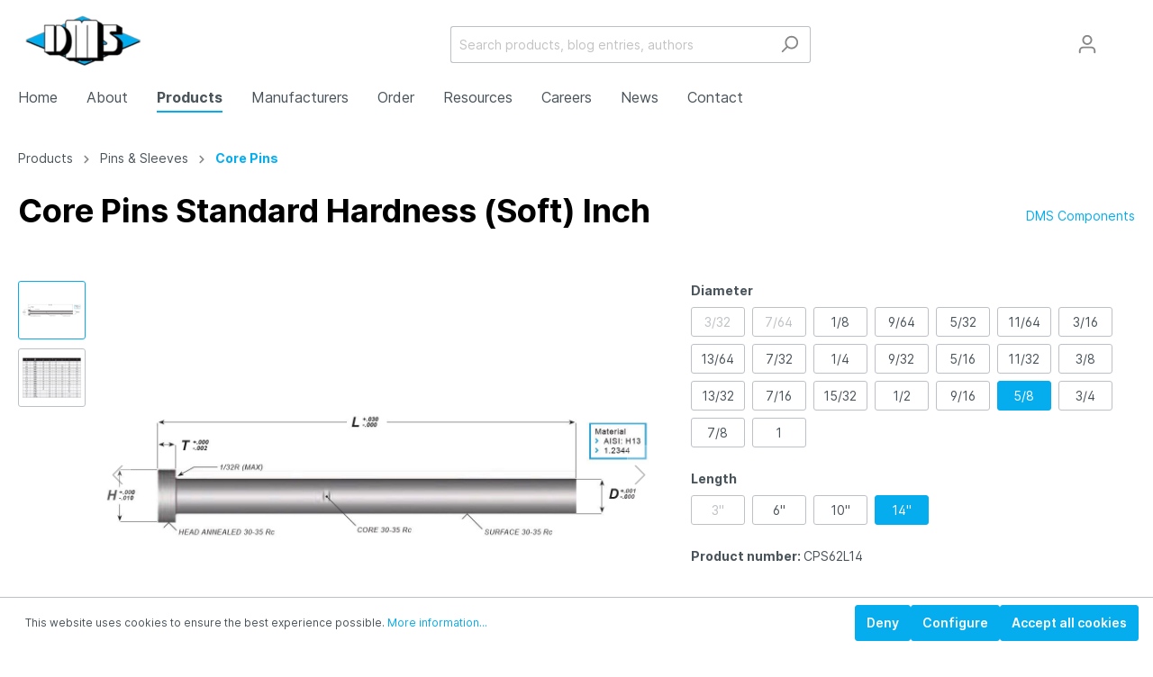

--- FILE ---
content_type: text/html; charset=UTF-8
request_url: https://dmscomponents.com/Core-Pins-Standard-Hardness-Soft-Inch/CPS62L14
body_size: 20628
content:

<!DOCTYPE html>

<html lang="en-GB"
      itemscope="itemscope"
      itemtype="https://schema.org/WebPage">

                            
    <head>
                                            <meta charset="utf-8">
            
                            <meta name="viewport"
                      content="width=device-width, initial-scale=1, shrink-to-fit=no">
            
                            <meta name="author"
                      content=""/>
                <meta name="robots"
                      content="index,follow"/>
                <meta name="revisit-after"
                      content="15 days"/>
                <meta name="keywords"
                      content=""/>
                <meta name="description"
                      content="Please select your desired diameter, length, and variant to produce the catalogue number for your product. Please use the provided chart image to get full measurement breakdown for your selected catalogue number.Download Full PDF&amp;nbsp;View CAD Library*If…"/>
            
                <meta property="og:type"
          content="product"/>
    <meta property="og:site_name"
          content="Alphakor Test Shop"/>
    <meta property="og:url"
          content="https://dmscomponents.com/Core-Pins-Standard-Hardness-Soft-Inch/CPS62L14"/>
    <meta property="og:title"
          content="Core Pins Standard Hardness (Soft) Inch | 5/8 | 14&quot; | CPS62L14"/>

    <meta property="og:description"
          content="Please select your desired diameter, length, and variant to produce the catalogue number for your product. Please use the provided chart image to get full measurement breakdown for your selected catalogue number.Download Full PDF&amp;nbsp;View CAD Library*If…"/>
    <meta property="og:image"
          content="https://dmscomponents.com/media/70/8c/84/1765375701/core-pins-standard-hardness-soft-inch.jpg"/>

            <meta property="product:brand"
              content="DMS Components"/>
    
    
    <meta property="product:product_link"
          content="https://dmscomponents.com/Core-Pins-Standard-Hardness-Soft-Inch/CPS62L14"/>

    <meta name="twitter:card"
          content="product"/>
    <meta name="twitter:site"
          content="Alphakor Test Shop"/>
    <meta name="twitter:title"
          content="Core Pins Standard Hardness (Soft) Inch | 5/8 | 14&quot; | CPS62L14"/>
    <meta name="twitter:description"
          content="Please select your desired diameter, length, and variant to produce the catalogue number for your product. Please use the provided chart image to get full measurement breakdown for your selected catalogue number.Download Full PDF&amp;nbsp;View CAD Library*If…"/>
    <meta name="twitter:image"
          content="https://dmscomponents.com/media/70/8c/84/1765375701/core-pins-standard-hardness-soft-inch.jpg"/>

                                    <meta itemprop="copyrightHolder"
                      content="Alphakor Test Shop"/>
                <meta itemprop="copyrightYear"
                      content=""/>
                <meta itemprop="isFamilyFriendly"
                      content="false"/>
                <meta itemprop="image"
                      content="https://dmscomponents.com/media/c3/77/61/1713900649/DMS Components Transparent Logo.png"/>
            

                        <meta name="google-site-verification"
                  content="Tzc9ytZ7nsuwScrMpMj_51lx3HuF9Mi0Z7O3AJO69dA" />
            


    
                                                

                    <link rel="shortcut icon"
                  href="https://dmscomponents.com/media/88/d2/2e/1669668400/dms-favicon.png">
        
                            
                            
            
    
    <link rel="canonical" href="https://dmscomponents.com/Core-Pins-Standard-Hardness-Soft-Inch/CPS62L14" />

                    <title itemprop="name">Core Pins Standard Hardness (Soft) Inch | 5/8 | 14&quot; | CPS62L14</title>
        
                                                                        <link rel="stylesheet"
                      href="https://dmscomponents.com/theme/53b9ccfb0c6189a2405a8393b7069ae3/css/all.css?1714588573376021">
                                    
                        <script>
        window.features = {"V6_5_0_0":false,"v6.5.0.0":false,"PERFORMANCE_TWEAKS":false,"performance.tweaks":false,"FEATURE_NEXT_1797":false,"feature.next.1797":false,"FEATURE_NEXT_16710":false,"feature.next.16710":false,"FEATURE_NEXT_13810":false,"feature.next.13810":false,"FEATURE_NEXT_13250":false,"feature.next.13250":false,"FEATURE_NEXT_17276":false,"feature.next.17276":false,"FEATURE_NEXT_16151":false,"feature.next.16151":false,"FEATURE_NEXT_16155":false,"feature.next.16155":false,"FEATURE_NEXT_19501":false,"feature.next.19501":false,"FEATURE_NEXT_15053":false,"feature.next.15053":false,"FEATURE_NEXT_18215":false,"feature.next.18215":false,"FEATURE_NEXT_15815":false,"feature.next.15815":false,"FEATURE_NEXT_14699":false,"feature.next.14699":false,"FEATURE_NEXT_15707":false,"feature.next.15707":false,"FEATURE_NEXT_14360":false,"feature.next.14360":false,"FEATURE_NEXT_15172":false,"feature.next.15172":false,"FEATURE_NEXT_14001":false,"feature.next.14001":false,"FEATURE_NEXT_7739":false,"feature.next.7739":false,"FEATURE_NEXT_16200":false,"feature.next.16200":false,"FEATURE_NEXT_13410":false,"feature.next.13410":false,"FEATURE_NEXT_15917":false,"feature.next.15917":false,"FEATURE_NEXT_15957":false,"feature.next.15957":false,"FEATURE_NEXT_13601":false,"feature.next.13601":false,"FEATURE_NEXT_16992":false,"feature.next.16992":false,"FEATURE_NEXT_7530":false,"feature.next.7530":false,"FEATURE_NEXT_16824":false,"feature.next.16824":false,"FEATURE_NEXT_16271":false,"feature.next.16271":false,"FEATURE_NEXT_15381":false,"feature.next.15381":false,"FEATURE_NEXT_17275":false,"feature.next.17275":false,"FEATURE_NEXT_17016":false,"feature.next.17016":false,"FEATURE_NEXT_16236":false,"feature.next.16236":false,"FEATURE_NEXT_16640":false,"feature.next.16640":false,"FEATURE_NEXT_17858":false,"feature.next.17858":false,"FEATURE_NEXT_6758":false,"feature.next.6758":false,"FEATURE_NEXT_19048":false,"feature.next.19048":false,"FEATURE_NEXT_19822":false,"feature.next.19822":false,"FEATURE_NEXT_18129":false,"feature.next.18129":false,"FEATURE_NEXT_19163":false,"feature.next.19163":false,"FEATURE_NEXT_18187":false,"feature.next.18187":false,"FEATURE_NEXT_17978":false,"feature.next.17978":false,"FEATURE_NEXT_11634":false,"feature.next.11634":false,"FEATURE_NEXT_21547":false,"feature.next.21547":false,"FEATURE_NEXT_22900":false,"feature.next.22900":false};
    </script>
        
                                                    
            <script>
                                    window.gtagActive = true;
                    window.gtagURL = 'https://www.googletagmanager.com/gtag/js?id=G-TFV3JH5JLE'
                    window.controllerName = 'product';
                    window.actionName = 'index';
                    window.trackOrders = '';
                    window.gtagTrackingId = 'G-TFV3JH5JLE';
                    window.dataLayer = window.dataLayer || [];
                    window.gtagConfig = {
                        'anonymize_ip': '1',
                        'cookie_domain': 'none',
                        'cookie_prefix': '_swag_ga',
                    };

                    function gtag() { dataLayer.push(arguments); }
                            </script>

                                        <script id="sw-google-tag-manager-init" type="javascript/blocked">
                                            window.gtagCallback = function gtagCallbackFunction() {}
                                    </script>
                                
                            
            <script type="text/javascript" src='https://www.google.com/recaptcha/api.js?render=6LcUmtEmAAAAAAKoPWTljym1bK_hbGBbdY-UHQoe' defer></script>
        <script>
                                        window.googleReCaptchaV3Active = true;
                    </script>
            
                
                                    <script>
                    window.useDefaultCookieConsent = true;
                </script>
                    
            </head>

    <body class="is-ctl-product is-act-index">

                        <noscript class="noscript-main">
                
    <div role="alert"
         class="alert alert-info alert-has-icon">
                                                        <span class="icon icon-info">
                        <svg xmlns="http://www.w3.org/2000/svg" xmlns:xlink="http://www.w3.org/1999/xlink" width="24" height="24" viewBox="0 0 24 24"><defs><path d="M12 7c.5523 0 1 .4477 1 1s-.4477 1-1 1-1-.4477-1-1 .4477-1 1-1zm1 9c0 .5523-.4477 1-1 1s-1-.4477-1-1v-5c0-.5523.4477-1 1-1s1 .4477 1 1v5zm11-4c0 6.6274-5.3726 12-12 12S0 18.6274 0 12 5.3726 0 12 0s12 5.3726 12 12zM12 2C6.4772 2 2 6.4772 2 12s4.4772 10 10 10 10-4.4772 10-10S17.5228 2 12 2z" id="icons-default-info" /></defs><use xlink:href="#icons-default-info" fill="#758CA3" fill-rule="evenodd" /></svg>
        </span>                                    
                    <div class="alert-content-container">
                                                    
                                    <div class="alert-content">
                                                    To be able to use the full range of Shopware 6, we recommend activating Javascript in your browser.
                                            </div>
                
                                                                </div>
            </div>
            </noscript>
        
                    <header class="header-main">
                                    <div class="container">
                                        <div class="top-bar d-none d-lg-block">
        <nav class="top-bar-nav">
                                          <div id="DwpGoogleTranslate">
            
                                                                                                                                                                                                                                                            
                            <div id="google_translate_element" class="d-none"></div>

                <script async type="text/javascript">
                    function googleTranslateElementInit() {
                        if (document.cookie.includes('googleTranslateSix=1') !== false) {
                            var nativeLang = 'en';
                            var userLang = navigator.language || navigator.userLanguage
                            var langCode = userLang.split("/");
                            var lcode = langCode.toString().split("-");
                            lcode = lcode[0];
                            var lastTransCookie = getCookie('lastTrans');
                            var arrowimg = $('.arrowpng').val();
                            var siteurl = $('.siteurl').val();

                            if (lastTransCookie) {
                                setCookie('googtrans', '/' + lcode + '/' + lastTransCookie, 1);
                                var new_current = '<li lang="' + lastTransCookie + '"><span class="' + lastTransCookie + '_flag flag_lang"><img src="' + siteurl + '/bundles/deepwtranslateviagoogle/' + lastTransCookie + '.svg" alt="language"></span><span class="' + lastTransCookie + '_text flag_lang_text"></span> <span class="icon_drop"> <img src="' + arrowimg + '" alt="arrow"></span></li>';
                                jQuery(".language_current").html(new_current);
                            } else if (nativeLang !== "none") {
                                var new_current = '<li lang="' + nativeLang + '"><span class="' + nativeLang + '_flag flag_lang"><img src="' + siteurl + '/bundles/deepwtranslateviagoogle/' + nativeLang + '.svg" alt="language"></span><span class="' + nativeLang + '_text flag_lang_text"></span> <span class="icon_drop"> <img src="' + arrowimg + '" alt="arrow"></span></li>';
                                jQuery(".language_current").html(new_current);
                            } else {
                                setCookie('googtrans', '/' + lcode + '/' + lcode, 1);
                                var new_current = '<li lang="' + lcode + '"><span class="' + lcode + '_flag flag_lang"><img src="' + siteurl + '/bundles/deepwtranslateviagoogle/' + lcode + '.svg" alt="language"></span><span class="' + lcode + '_text flag_lang_text"></span> <span class="icon_drop"> <img src="' + arrowimg + '" alt="arrow"></span></li>';
                                jQuery(".language_current").html(new_current);
                            }
                        }

                        new google.translate.TranslateElement({
                            includedLanguages: 'fr,es,en',
                            layout: google.translate.TranslateElement.InlineLayout.SIMPLE,
                        }, 'google_translate_element');
                    }
                </script>
                        <script async type="text/javascript"
                    src="//translate.google.com/translate_a/element.js?cb=googleTranslateElementInit"></script>

        </div>
                                          
                

                                            
                
                                </nav>
    </div>
    
            <div class="row align-items-center header-row">
                            <div class="col-12 col-lg-auto header-logo-col">
                        <div class="header-logo-main">
                    <a class="header-logo-main-link"
               href="/"
               title="Go to homepage">
                                    <picture class="header-logo-picture">
                                                                                
                                                                            
                                                                                    <img src="https://dmscomponents.com/media/c3/77/61/1713900649/DMS%20Components%20Transparent%20Logo.png"
                                     alt="Go to homepage"
                                     class="img-fluid header-logo-main-img"/>
                                                                        </picture>
                            </a>
            </div>
                </div>
            
                            <div class="col-12 order-2 col-sm order-sm-1 header-search-col">
                    <div class="row">
                        <div class="col-sm-auto d-none d-sm-block d-lg-none">
                                                            <div class="nav-main-toggle">
                                                                            <button class="btn nav-main-toggle-btn header-actions-btn"
                                                type="button"
                                                data-offcanvas-menu="true"
                                                aria-label="Menu">
                                                                                            <span class="icon icon-stack">
                        <svg xmlns="http://www.w3.org/2000/svg" xmlns:xlink="http://www.w3.org/1999/xlink" width="24" height="24" viewBox="0 0 24 24"><defs><path d="M3 13c-.5523 0-1-.4477-1-1s.4477-1 1-1h18c.5523 0 1 .4477 1 1s-.4477 1-1 1H3zm0-7c-.5523 0-1-.4477-1-1s.4477-1 1-1h18c.5523 0 1 .4477 1 1s-.4477 1-1 1H3zm0 14c-.5523 0-1-.4477-1-1s.4477-1 1-1h18c.5523 0 1 .4477 1 1s-.4477 1-1 1H3z" id="icons-default-stack" /></defs><use xlink:href="#icons-default-stack" fill="#758CA3" fill-rule="evenodd" /></svg>
        </span>                                                                                    </button>
                                                                    </div>
                                                    </div>
                        <div class="col">
                            
                    <div class="collapse"
         id="searchCollapse">
        <div class="header-search">
            <form action="/search"
                  method="get"
                  data-search-form="true"
                  data-search-widget-options='{&quot;searchWidgetMinChars&quot;:2}'
                  data-url="/suggest?search="
                  class="header-search-form">
                                                            <div class="input-group">
                                                    <input type="search"
                                   name="search"
                                   class="form-control header-search-input"
                                   autocomplete="off"
                                   autocapitalize="off"
                                   placeholder="Search products, blog entries, authors"
                                   aria-label="Search products, blog entries, authors"
                                   value=""
                            >
                        
                                                                                                                <div class="input-group-append">
                                    <button type="submit"
                                            class="btn header-search-btn"
                                            aria-label="Search">
                                        <span class="header-search-icon">
                                            <span class="icon icon-search">
                        <svg xmlns="http://www.w3.org/2000/svg" xmlns:xlink="http://www.w3.org/1999/xlink" width="24" height="24" viewBox="0 0 24 24"><defs><path d="M10.0944 16.3199 4.707 21.707c-.3905.3905-1.0237.3905-1.4142 0-.3905-.3905-.3905-1.0237 0-1.4142L8.68 14.9056C7.6271 13.551 7 11.8487 7 10c0-4.4183 3.5817-8 8-8s8 3.5817 8 8-3.5817 8-8 8c-1.8487 0-3.551-.627-4.9056-1.6801zM15 16c3.3137 0 6-2.6863 6-6s-2.6863-6-6-6-6 2.6863-6 6 2.6863 6 6 6z" id="icons-default-search" /></defs><use xlink:href="#icons-default-search" fill="#758CA3" fill-rule="evenodd" /></svg>
        </span>                                        </span>
                                    </button>
                                </div>
                                                                        </div>
                
                                </form>
        </div>
    </div>


                            
            
                                        
                                        
                                                
    <script async type="text/javascript">
        var action_list_ul = document.getElementById('action-list');
        action_list_ul.addEventListener("click", set_ua_value);

        function set_ua_value(e) {
            var picker = $("ul.selectpicker");
            picker.hide();
            let language = e.srcElement.getAttribute('lang');
            let nativeLang = 'en';

            if (nativeLang === language) {
                delete_cookie('lastTrans');
                delete_cookie('googtrans');
                setTimeout(function () {
                    window.location.reload();
                }, 1200);
            } else {
                setCookie('lastTrans', language);
                var my_awesome_script = document.createElement('script');
                my_awesome_script.setAttribute('src', '//translate.google.com/translate_a/element.js?cb=googleTranslateElementInit');
                document.head.appendChild(my_awesome_script);
            }
        }
    </script>

                            </div>
                    </div>
                </div>
            
                            <div class="col-12 order-1 col-sm-auto order-sm-2 header-actions-col">
                    <div class="row no-gutters">
                                                    <div class="col d-sm-none">
                                <div class="menu-button">
                                                                            <button class="btn nav-main-toggle-btn header-actions-btn"
                                                type="button"
                                                data-offcanvas-menu="true"
                                                aria-label="Menu">
                                                                                            <span class="icon icon-stack">
                        <svg xmlns="http://www.w3.org/2000/svg" xmlns:xlink="http://www.w3.org/1999/xlink" width="24" height="24" viewBox="0 0 24 24"><defs><path d="M3 13c-.5523 0-1-.4477-1-1s.4477-1 1-1h18c.5523 0 1 .4477 1 1s-.4477 1-1 1H3zm0-7c-.5523 0-1-.4477-1-1s.4477-1 1-1h18c.5523 0 1 .4477 1 1s-.4477 1-1 1H3zm0 14c-.5523 0-1-.4477-1-1s.4477-1 1-1h18c.5523 0 1 .4477 1 1s-.4477 1-1 1H3z" id="icons-default-stack" /></defs><use xlink:href="#icons-default-stack" fill="#758CA3" fill-rule="evenodd" /></svg>
        </span>                                                                                    </button>
                                                                    </div>
                            </div>
                        
                                                    <div class="col-auto d-sm-none">
                                <div class="search-toggle">
                                    <button class="btn header-actions-btn search-toggle-btn js-search-toggle-btn collapsed"
                                            type="button"
                                            data-toggle="collapse"
                                            data-target="#searchCollapse"
                                            aria-expanded="false"
                                            aria-controls="searchCollapse"
                                            aria-label="Search">
                                        <span class="icon icon-search">
                        <svg xmlns="http://www.w3.org/2000/svg" xmlns:xlink="http://www.w3.org/1999/xlink" width="24" height="24" viewBox="0 0 24 24"><defs><path d="M10.0944 16.3199 4.707 21.707c-.3905.3905-1.0237.3905-1.4142 0-.3905-.3905-.3905-1.0237 0-1.4142L8.68 14.9056C7.6271 13.551 7 11.8487 7 10c0-4.4183 3.5817-8 8-8s8 3.5817 8 8-3.5817 8-8 8c-1.8487 0-3.551-.627-4.9056-1.6801zM15 16c3.3137 0 6-2.6863 6-6s-2.6863-6-6-6-6 2.6863-6 6 2.6863 6 6 6z" id="icons-default-search" /></defs><use xlink:href="#icons-default-search" fill="#758CA3" fill-rule="evenodd" /></svg>
        </span>                                    </button>
                                </div>
                            </div>
                        
                        
                                                    <div class="col-auto">
                                <div class="account-menu">
                                        <div class="dropdown">
                    <button class="btn account-menu-btn header-actions-btn"
                    type="button"
                    id="accountWidget"
                    data-offcanvas-account-menu="true"
                    data-toggle="dropdown"
                    aria-haspopup="true"
                    aria-expanded="false"
                    aria-label="My account"
                    title="My account">
                <span class="icon icon-avatar">
                        <svg xmlns="http://www.w3.org/2000/svg" xmlns:xlink="http://www.w3.org/1999/xlink" width="24" height="24" viewBox="0 0 24 24"><defs><path d="M12 3C9.7909 3 8 4.7909 8 7c0 2.2091 1.7909 4 4 4 2.2091 0 4-1.7909 4-4 0-2.2091-1.7909-4-4-4zm0-2c3.3137 0 6 2.6863 6 6s-2.6863 6-6 6-6-2.6863-6-6 2.6863-6 6-6zM4 22.099c0 .5523-.4477 1-1 1s-1-.4477-1-1V20c0-2.7614 2.2386-5 5-5h10.0007c2.7614 0 5 2.2386 5 5v2.099c0 .5523-.4477 1-1 1s-1-.4477-1-1V20c0-1.6569-1.3431-3-3-3H7c-1.6569 0-3 1.3431-3 3v2.099z" id="icons-default-avatar" /></defs><use xlink:href="#icons-default-avatar" fill="#758CA3" fill-rule="evenodd" /></svg>
        </span>            </button>
        
                    <div class="dropdown-menu dropdown-menu-right account-menu-dropdown js-account-menu-dropdown"
                 aria-labelledby="accountWidget">
                

        
                                                        <button class="btn btn-light offcanvas-close js-offcanvas-close btn-block sticky-top">
                                                    <span class="icon icon-x icon-sm">
                        <svg xmlns="http://www.w3.org/2000/svg" xmlns:xlink="http://www.w3.org/1999/xlink" width="24" height="24" viewBox="0 0 24 24"><defs><path d="m10.5858 12-7.293-7.2929c-.3904-.3905-.3904-1.0237 0-1.4142.3906-.3905 1.0238-.3905 1.4143 0L12 10.5858l7.2929-7.293c.3905-.3904 1.0237-.3904 1.4142 0 .3905.3906.3905 1.0238 0 1.4143L13.4142 12l7.293 7.2929c.3904.3905.3904 1.0237 0 1.4142-.3906.3905-1.0238.3905-1.4143 0L12 13.4142l-7.2929 7.293c-.3905.3904-1.0237.3904-1.4142 0-.3905-.3906-.3905-1.0238 0-1.4143L10.5858 12z" id="icons-default-x" /></defs><use xlink:href="#icons-default-x" fill="#758CA3" fill-rule="evenodd" /></svg>
        </span>                        
                                                    Close menu
                                            </button>
                
    
                    <div class="offcanvas-content-container">
                <div class="account-menu">
                                    <div class="dropdown-header account-menu-header">
                    My account
                </div>
                    
                                    <div class="account-menu-login">
                    <a href="/account/login"
                       title="Login"
                       class="btn btn-primary account-menu-login-button">
                        Login
                    </a>

                    <div class="account-menu-register">
                        or <a href="/account/login"
                                                            title="sign up">sign up</a>
                    </div>
                </div>
                    
                    <div class="account-menu-links">
                    <div class="header-account-menu">
        <div class="card account-menu-inner">
                                        
                                                <div class="list-group list-group-flush account-aside-list-group">
                                                                                    <a href="/account"
                                   title="Overview"
                                   class="list-group-item list-group-item-action account-aside-item">
                                    Overview
                                </a>
                            
                                                            <a href="/account/profile"
                                   title="Your profile"
                                   class="list-group-item list-group-item-action account-aside-item">
                                    Your profile
                                </a>
                            
                                                            <a href="/account/address"
                                   title="Addresses"
                                   class="list-group-item list-group-item-action account-aside-item">
                                    Addresses
                                </a>
                            
                                                            <a href="/account/payment"
                                   title="Payment methods"
                                   class="list-group-item list-group-item-action account-aside-item">
                                    Payment methods
                                </a>
                            
                                                            <a href="/account/order"
                                   title="Orders"
                                   class="list-group-item list-group-item-action account-aside-item">
                                    Orders
                                </a>
                                                                        </div>
                            
                                                </div>
    </div>
            </div>
            </div>
        </div>
                </div>
            </div>
                                </div>
                            </div>
                        
                                                </div>
                </div>
                    </div>
                        </div>
                            </header>
        
                    <div class="nav-main">
                                    
    <div class="main-navigation"
         id="mainNavigation"
         data-flyout-menu="true">
                    <div class="container">
                    <div class="main-navigation-menu-container menu-loading">
                            <nav class="nav main-navigation-menu"
                        itemscope="itemscope"
                        itemtype="http://schema.org/SiteNavigationElement">
                        
                                                                                    <a class="nav-link main-navigation-link home-link"
                                    href="/"
                                    itemprop="url"
                                    title="Home">
                                    <div class="main-navigation-link-text">
                                        <span itemprop="name">Home</span>
                                    </div>
                                </a>
                                                    
                                                    
                                                                                            
                                                                
                                
    
        
                                                                                <a class="nav-link main-navigation-link"
                                           href="https://dmscomponents.com/About/"
                                           itemprop="url"
                                                                                                                                 title="About">
                                            <div class="main-navigation-link-text">
                                                <span itemprop="name">About</span>
                                            </div>
                                        </a>
                                                                    

    
                                                                                            
                                                                
                                
    
        
                                                                                <a class="nav-link main-navigation-link active"
                                           href="https://dmscomponents.com/Products/"
                                           itemprop="url"
                                           data-flyout-menu-trigger="77b959cf66de4c1590c7f9b7da3982f3"                                                                                      title="Products">
                                            <div class="main-navigation-link-text">
                                                <span itemprop="name">Products</span>
                                            </div>
                                        </a>
                                                                    

    
                                                                                            
                                                                
                                
    
        
                                                                                <a class="nav-link main-navigation-link"
                                           href="https://dmscomponents.com/Manufacturers/"
                                           itemprop="url"
                                           data-flyout-menu-trigger="47ecc620d45d4a0382bc0904c820dcca"                                                                                      title="Manufacturers">
                                            <div class="main-navigation-link-text">
                                                <span itemprop="name">Manufacturers</span>
                                            </div>
                                        </a>
                                                                    

    
                                                                                            
                                                                
                                
    
        
                                                                                <a class="nav-link main-navigation-link"
                                           href="#"
                                           itemprop="url"
                                           data-flyout-menu-trigger="0c63b6e1231c4dc1bdac08e396deaa1e"                                                                                      title="Order">
                                            <div class="main-navigation-link-text">
                                                <span itemprop="name">Order</span>
                                            </div>
                                        </a>
                                                                    

    
                                                                                            
                                                                
                                
    
        
                                                                                <a class="nav-link main-navigation-link"
                                           href="#"
                                           itemprop="url"
                                           data-flyout-menu-trigger="3a430bde0b9545ab854802b0adf61b26"                                                                                      title="Resources">
                                            <div class="main-navigation-link-text">
                                                <span itemprop="name">Resources</span>
                                            </div>
                                        </a>
                                                                    

    
                                                                                            
                                                                
                                
    
        
                                                                                <a class="nav-link main-navigation-link"
                                           href="https://dmscomponents.com/Careers/"
                                           itemprop="url"
                                                                                                                                 title="Careers">
                                            <div class="main-navigation-link-text">
                                                <span itemprop="name">Careers</span>
                                            </div>
                                        </a>
                                                                    

    
                                                                                            
                                                                
                                
    
        
                                                                                <a class="nav-link main-navigation-link"
                                           href="https://dmscomponents.com/News/"
                                           itemprop="url"
                                                                                                                                 title="News">
                                            <div class="main-navigation-link-text">
                                                <span itemprop="name">News</span>
                                            </div>
                                        </a>
                                                                    

    
                                                                                            
                                                                
                                
    
        
                                                                                <a class="nav-link main-navigation-link"
                                           href="https://dmscomponents.com/Contact/"
                                           itemprop="url"
                                                                                                                                 title="Contact">
                                            <div class="main-navigation-link-text">
                                                <span itemprop="name">Contact</span>
                                            </div>
                                        </a>
                                                                    

    
                                                                        </nav>
                
    </div>
            </div>
        
                                                                                                                                                                                                                                                                                                                                                                                                                
                                                <div class="navigation-flyouts">
                                                                                                                                                                                                                            <div class="navigation-flyout"
                                             data-flyout-menu-id="77b959cf66de4c1590c7f9b7da3982f3">
                                            <div class="container">
                                                                                                                        <div class="row navigation-flyout-bar">
                            <div class="col">
                    <div class="navigation-flyout-category-link">
                                                                                    <a class="nav-link"
                                   href="https://dmscomponents.com/Products/"
                                   itemprop="url"
                                   title="Products">
                                                                            Show all Products
                                        <span class="icon icon-arrow-right icon-primary">
                        <svg xmlns="http://www.w3.org/2000/svg" xmlns:xlink="http://www.w3.org/1999/xlink" width="16" height="16" viewBox="0 0 16 16"><defs><path id="icons-solid-arrow-right" d="M6.7071 6.2929c-.3905-.3905-1.0237-.3905-1.4142 0-.3905.3905-.3905 1.0237 0 1.4142l3 3c.3905.3905 1.0237.3905 1.4142 0l3-3c.3905-.3905.3905-1.0237 0-1.4142-.3905-.3905-1.0237-.3905-1.4142 0L9 8.5858l-2.2929-2.293z" /></defs><use transform="rotate(-90 9 8.5)" xlink:href="#icons-solid-arrow-right" fill="#758CA3" fill-rule="evenodd" /></svg>
        </span>                                                                    </a>
                                                                        </div>
                </div>
            
                            <div class="col-auto">
                    <div class="navigation-flyout-close js-close-flyout-menu">
                                                                                    <span class="icon icon-x">
                        <svg xmlns="http://www.w3.org/2000/svg" xmlns:xlink="http://www.w3.org/1999/xlink" width="24" height="24" viewBox="0 0 24 24"><defs><path d="m10.5858 12-7.293-7.2929c-.3904-.3905-.3904-1.0237 0-1.4142.3906-.3905 1.0238-.3905 1.4143 0L12 10.5858l7.2929-7.293c.3905-.3904 1.0237-.3904 1.4142 0 .3905.3906.3905 1.0238 0 1.4143L13.4142 12l7.293 7.2929c.3904.3905.3904 1.0237 0 1.4142-.3906.3905-1.0238.3905-1.4143 0L12 13.4142l-7.2929 7.293c-.3905.3904-1.0237.3904-1.4142 0-.3905-.3906-.3905-1.0238 0-1.4143L10.5858 12z" id="icons-default-x" /></defs><use xlink:href="#icons-default-x" fill="#758CA3" fill-rule="evenodd" /></svg>
        </span>                                                                        </div>
                </div>
                    </div>
    
            <div class="row navigation-flyout-content">
                            <div class="col">
                    <div class="navigation-flyout-categories">
                                                        
                    
    
    <div class="row navigation-flyout-categories is-level-0">
                                            
                
    
                    <div class="col-3 navigation-flyout-col">
                    

    
    
                                                        <a class="nav-item nav-link navigation-flyout-link is-level-0 active"
                               href="https://dmscomponents.com/Products/Pins-Sleeves/"
                               itemprop="url"
                                                              title="Pins &amp; Sleeves">
                                <span itemprop="name">Pins &amp; Sleeves</span>
                            </a>
                                            

    
                                                                            
        
    
    <div class="navigation-flyout-categories is-level-1">
                                            
                
    
                    <div class="navigation-flyout-col">
                    

    
    
                                                        <a class="nav-item nav-link navigation-flyout-link is-level-1"
                               href="https://dmscomponents.com/Products/Pins-Sleeves/Ejector-Pins/"
                               itemprop="url"
                                                              title="Ejector Pins">
                                <span itemprop="name">Ejector Pins</span>
                            </a>
                                            

    
                                                                            
        
    
    <div class="navigation-flyout-categories is-level-2">
            </div>
                                                            </div>
            

    
                                            
                
    
                    <div class="navigation-flyout-col">
                    

    
    
                                                        <a class="nav-item nav-link navigation-flyout-link is-level-1 active"
                               href="https://dmscomponents.com/Products/Pins-Sleeves/Core-Pins/"
                               itemprop="url"
                                                              title="Core Pins">
                                <span itemprop="name">Core Pins</span>
                            </a>
                                            

    
                                                                            
        
    
    <div class="navigation-flyout-categories is-level-2">
            </div>
                                                            </div>
            

    
                                            
                
    
                    <div class="navigation-flyout-col">
                    

    
    
                                                        <a class="nav-item nav-link navigation-flyout-link is-level-1"
                               href="https://dmscomponents.com/Products/Pins-Sleeves/Ejector-Sleeves/"
                               itemprop="url"
                                                              title="Ejector Sleeves">
                                <span itemprop="name">Ejector Sleeves</span>
                            </a>
                                            

    
                                                                            
        
    
    <div class="navigation-flyout-categories is-level-2">
            </div>
                                                            </div>
            

    
                                            
                
    
                    <div class="navigation-flyout-col">
                    

    
    
                                                        <a class="nav-item nav-link navigation-flyout-link is-level-1"
                               href="https://dmscomponents.com/Products/Pins-Sleeves/Ejector-Blades/"
                               itemprop="url"
                                                              title="Ejector Blades">
                                <span itemprop="name">Ejector Blades</span>
                            </a>
                                            

    
                                                                            
        
    
    <div class="navigation-flyout-categories is-level-2">
            </div>
                                                            </div>
            

    
                                            
                
    
                    <div class="navigation-flyout-col">
                    

    
    
                                                        <a class="nav-item nav-link navigation-flyout-link is-level-1"
                               href="https://dmscomponents.com/Products/Pins-Sleeves/Core-Pin-Retainers/"
                               itemprop="url"
                                                              title="Core Pin Retainers">
                                <span itemprop="name">Core Pin Retainers</span>
                            </a>
                                            

    
                                                                            
        
    
    <div class="navigation-flyout-categories is-level-2">
            </div>
                                                            </div>
            

    
                                            
                
    
                    <div class="navigation-flyout-col">
                    

    
    
                                                        <a class="nav-item nav-link navigation-flyout-link is-level-1"
                               href="https://dmscomponents.com/Products/Pins-Sleeves/Return-Pins/"
                               itemprop="url"
                                                              title="Return Pins">
                                <span itemprop="name">Return Pins</span>
                            </a>
                                            

    
                                                                            
        
    
    <div class="navigation-flyout-categories is-level-2">
            </div>
                                                            </div>
            

    
                                            
                
    
                    <div class="navigation-flyout-col">
                    

    
    
                                                        <a class="nav-item nav-link navigation-flyout-link is-level-1"
                               href="https://dmscomponents.com/Products/Pins-Sleeves/Knockout-Rod-Extensions/"
                               itemprop="url"
                                                              title="Knockout Rod Extensions">
                                <span itemprop="name">Knockout Rod Extensions</span>
                            </a>
                                            

    
                                                                            
        
    
    <div class="navigation-flyout-categories is-level-2">
            </div>
                                                            </div>
            

    
            </div>
                                                            </div>
            

    
                                            
                
    
                    <div class="col-3 navigation-flyout-col">
                    

    
    
                                                        <a class="nav-item nav-link navigation-flyout-link is-level-0"
                               href="https://dmscomponents.com/Products/Components/"
                               itemprop="url"
                                                              title="Components">
                                <span itemprop="name">Components</span>
                            </a>
                                            

    
                                                                            
        
    
    <div class="navigation-flyout-categories is-level-1">
                                            
                
    
                    <div class="navigation-flyout-col">
                    

    
    
                                                        <a class="nav-item nav-link navigation-flyout-link is-level-1"
                               href="https://dmscomponents.com/Products/Components/Custom-Mold-Bases/"
                               itemprop="url"
                                                              title="Custom Mold Bases">
                                <span itemprop="name">Custom Mold Bases</span>
                            </a>
                                            

    
                                                                            
        
    
    <div class="navigation-flyout-categories is-level-2">
            </div>
                                                            </div>
            

    
                                            
                
    
                    <div class="navigation-flyout-col">
                    

    
    
                                                        <a class="nav-item nav-link navigation-flyout-link is-level-1"
                               href="https://dmscomponents.com/Products/Components/Leader-Pins/"
                               itemprop="url"
                                                              title="Leader Pins">
                                <span itemprop="name">Leader Pins</span>
                            </a>
                                            

    
                                                                            
        
    
    <div class="navigation-flyout-categories is-level-2">
            </div>
                                                            </div>
            

    
                                            
                
    
                    <div class="navigation-flyout-col">
                    

    
    
                                                        <a class="nav-item nav-link navigation-flyout-link is-level-1"
                               href="https://dmscomponents.com/Products/Components/Bushings/"
                               itemprop="url"
                                                              title="Bushings">
                                <span itemprop="name">Bushings</span>
                            </a>
                                            

    
                                                                            
        
    
    <div class="navigation-flyout-categories is-level-2">
            </div>
                                                            </div>
            

    
                                            
                
    
                    <div class="navigation-flyout-col">
                    

    
    
                                                        <a class="nav-item nav-link navigation-flyout-link is-level-1"
                               href="https://dmscomponents.com/Products/Components/Springs/"
                               itemprop="url"
                                                              title="Springs">
                                <span itemprop="name">Springs</span>
                            </a>
                                            

    
                                                                            
        
    
    <div class="navigation-flyout-categories is-level-2">
            </div>
                                                            </div>
            

    
                                            
                
    
                    <div class="navigation-flyout-col">
                    

    
    
                                                        <a class="nav-item nav-link navigation-flyout-link is-level-1"
                               href="https://dmscomponents.com/Products/Components/Locks/"
                               itemprop="url"
                                                              title="Locks">
                                <span itemprop="name">Locks</span>
                            </a>
                                            

    
                                                                            
        
    
    <div class="navigation-flyout-categories is-level-2">
            </div>
                                                            </div>
            

    
                                            
                
    
                    <div class="navigation-flyout-col">
                    

    
    
                                                        <a class="nav-item nav-link navigation-flyout-link is-level-1"
                               href="https://dmscomponents.com/Products/Components/Slides/"
                               itemprop="url"
                                                              title="Slides">
                                <span itemprop="name">Slides</span>
                            </a>
                                            

    
                                                                            
        
    
    <div class="navigation-flyout-categories is-level-2">
            </div>
                                                            </div>
            

    
                                            
                
    
                    <div class="navigation-flyout-col">
                    

    
    
                                                        <a class="nav-item nav-link navigation-flyout-link is-level-1"
                               href="https://dmscomponents.com/Products/Components/Locating-Rings/"
                               itemprop="url"
                                                              title="Locating Rings">
                                <span itemprop="name">Locating Rings</span>
                            </a>
                                            

    
                                                                            
        
    
    <div class="navigation-flyout-categories is-level-2">
            </div>
                                                            </div>
            

    
                                            
                
    
                    <div class="navigation-flyout-col">
                    

    
    
                                                        <a class="nav-item nav-link navigation-flyout-link is-level-1"
                               href="https://dmscomponents.com/Products/Components/Air-Ejectors/"
                               itemprop="url"
                                                              title="Air Ejectors">
                                <span itemprop="name">Air Ejectors</span>
                            </a>
                                            

    
                                                                            
        
    
    <div class="navigation-flyout-categories is-level-2">
            </div>
                                                            </div>
            

    
                                            
                
    
                    <div class="navigation-flyout-col">
                    

    
    
                                                        <a class="nav-item nav-link navigation-flyout-link is-level-1"
                               href="https://dmscomponents.com/Products/Components/Angle-Pins/"
                               itemprop="url"
                                                              title="Angle Pins">
                                <span itemprop="name">Angle Pins</span>
                            </a>
                                            

    
                                                                            
        
    
    <div class="navigation-flyout-categories is-level-2">
            </div>
                                                            </div>
            

    
                                            
                
    
                    <div class="navigation-flyout-col">
                    

    
    
                                                        <a class="nav-item nav-link navigation-flyout-link is-level-1"
                               href="https://dmscomponents.com/Products/Components/Spacer-Plates/"
                               itemprop="url"
                                                              title="Spacer Plates">
                                <span itemprop="name">Spacer Plates</span>
                            </a>
                                            

    
                                                                            
        
    
    <div class="navigation-flyout-categories is-level-2">
            </div>
                                                            </div>
            

    
                                            
                
    
                    <div class="navigation-flyout-col">
                    

    
    
                                                        <a class="nav-item nav-link navigation-flyout-link is-level-1"
                               href="https://dmscomponents.com/Products/Components/Gate-Inserts/"
                               itemprop="url"
                                                              title="Gate Inserts">
                                <span itemprop="name">Gate Inserts</span>
                            </a>
                                            

    
                                                                            
        
    
    <div class="navigation-flyout-categories is-level-2">
            </div>
                                                            </div>
            

    
                                            
                
    
                    <div class="navigation-flyout-col">
                    

    
    
                                                        <a class="nav-item nav-link navigation-flyout-link is-level-1"
                               href="https://dmscomponents.com/Products/Components/Shut-Offs/"
                               itemprop="url"
                                                              title="Shut-Offs">
                                <span itemprop="name">Shut-Offs</span>
                            </a>
                                            

    
                                                                            
        
    
    <div class="navigation-flyout-categories is-level-2">
            </div>
                                                            </div>
            

    
                                            
                
    
                    <div class="navigation-flyout-col">
                    

    
    
                                                        <a class="nav-item nav-link navigation-flyout-link is-level-1"
                               href="https://dmscomponents.com/Products/Components/Date-Stamps/"
                               itemprop="url"
                                                              title="Date Stamps">
                                <span itemprop="name">Date Stamps</span>
                            </a>
                                            

    
                                                                            
        
    
    <div class="navigation-flyout-categories is-level-2">
            </div>
                                                            </div>
            

    
                                            
                
    
                    <div class="navigation-flyout-col">
                    

    
    
                                                        <a class="nav-item nav-link navigation-flyout-link is-level-1"
                               href="https://dmscomponents.com/Products/Components/Sintered-Vents/"
                               itemprop="url"
                                                              title="Sintered Vents">
                                <span itemprop="name">Sintered Vents</span>
                            </a>
                                            

    
                                                                            
        
    
    <div class="navigation-flyout-categories is-level-2">
            </div>
                                                            </div>
            

    
                                            
                
    
                    <div class="navigation-flyout-col">
                    

    
    
                                                        <a class="nav-item nav-link navigation-flyout-link is-level-1"
                               href="https://dmscomponents.com/Products/Components/Couplings/"
                               itemprop="url"
                                                              title="Couplings">
                                <span itemprop="name">Couplings</span>
                            </a>
                                            

    
                                                                            
        
    
    <div class="navigation-flyout-categories is-level-2">
            </div>
                                                            </div>
            

    
                                            
                
    
                    <div class="navigation-flyout-col">
                    

    
    
                                                        <a class="nav-item nav-link navigation-flyout-link is-level-1"
                               href="https://dmscomponents.com/Products/Components/Mold-Plaques/"
                               itemprop="url"
                                                              title="Mold Plaques">
                                <span itemprop="name">Mold Plaques</span>
                            </a>
                                            

    
                                                                            
        
    
    <div class="navigation-flyout-categories is-level-2">
            </div>
                                                            </div>
            

    
                                            
                
    
                    <div class="navigation-flyout-col">
                    

    
    
                                                        <a class="nav-item nav-link navigation-flyout-link is-level-1"
                               href="https://dmscomponents.com/Products/Components/Line-Pads/"
                               itemprop="url"
                                                              title="Line Pads">
                                <span itemprop="name">Line Pads</span>
                            </a>
                                            

    
                                                                            
        
    
    <div class="navigation-flyout-categories is-level-2">
            </div>
                                                            </div>
            

    
            </div>
                                                            </div>
            

    
                                            
                
    
                    <div class="col-3 navigation-flyout-col">
                    

    
    
                                                        <a class="nav-item nav-link navigation-flyout-link is-level-0"
                               href="https://dmscomponents.com/Products/Heating-Cooling/"
                               itemprop="url"
                                                              title="Heating &amp; Cooling">
                                <span itemprop="name">Heating &amp; Cooling</span>
                            </a>
                                            

    
                                                                            
        
    
    <div class="navigation-flyout-categories is-level-1">
                                            
                
    
                    <div class="navigation-flyout-col">
                    

    
    
                                                        <a class="nav-item nav-link navigation-flyout-link is-level-1"
                               href="https://dmscomponents.com/Products/Heating-Cooling/Baffles/"
                               itemprop="url"
                                                              title="Baffles">
                                <span itemprop="name">Baffles</span>
                            </a>
                                            

    
                                                                            
        
    
    <div class="navigation-flyout-categories is-level-2">
            </div>
                                                            </div>
            

    
                                            
                
    
                    <div class="navigation-flyout-col">
                    

    
    
                                                        <a class="nav-item nav-link navigation-flyout-link is-level-1"
                               href="https://dmscomponents.com/Products/Heating-Cooling/Cascades/"
                               itemprop="url"
                                                              title="Cascades">
                                <span itemprop="name">Cascades</span>
                            </a>
                                            

    
                                                                            
        
    
    <div class="navigation-flyout-categories is-level-2">
            </div>
                                                            </div>
            

    
                                            
                
    
                    <div class="navigation-flyout-col">
                    

    
    
                                                        <a class="nav-item nav-link navigation-flyout-link is-level-1"
                               href="https://dmscomponents.com/Products/Heating-Cooling/Tubes/"
                               itemprop="url"
                                                              title="Tubes">
                                <span itemprop="name">Tubes</span>
                            </a>
                                            

    
                                                                            
        
    
    <div class="navigation-flyout-categories is-level-2">
            </div>
                                                            </div>
            

    
                                            
                
    
                    <div class="navigation-flyout-col">
                    

    
    
                                                        <a class="nav-item nav-link navigation-flyout-link is-level-1"
                               href="https://dmscomponents.com/Products/Heating-Cooling/Elbows/"
                               itemprop="url"
                                                              title="Elbows">
                                <span itemprop="name">Elbows</span>
                            </a>
                                            

    
                                                                            
        
    
    <div class="navigation-flyout-categories is-level-2">
            </div>
                                                            </div>
            

    
                                            
                
    
                    <div class="navigation-flyout-col">
                    

    
    
                                                        <a class="nav-item nav-link navigation-flyout-link is-level-1"
                               href="https://dmscomponents.com/Products/Heating-Cooling/Nipples/"
                               itemprop="url"
                                                              title="Nipples">
                                <span itemprop="name">Nipples</span>
                            </a>
                                            

    
                                                                            
        
    
    <div class="navigation-flyout-categories is-level-2">
            </div>
                                                            </div>
            

    
                                            
                
    
                    <div class="navigation-flyout-col">
                    

    
    
                                                        <a class="nav-item nav-link navigation-flyout-link is-level-1"
                               href="https://dmscomponents.com/Products/Heating-Cooling/Hose-Barbs/"
                               itemprop="url"
                                                              title="Hose Barbs">
                                <span itemprop="name">Hose Barbs</span>
                            </a>
                                            

    
                                                                            
        
    
    <div class="navigation-flyout-categories is-level-2">
            </div>
                                                            </div>
            

    
                                            
                
    
                    <div class="navigation-flyout-col">
                    

    
    
                                                        <a class="nav-item nav-link navigation-flyout-link is-level-1"
                               href="https://dmscomponents.com/Products/Heating-Cooling/Fittings-Accessories/"
                               itemprop="url"
                                                              title="Fittings &amp; Accessories">
                                <span itemprop="name">Fittings &amp; Accessories</span>
                            </a>
                                            

    
                                                                            
        
    
    <div class="navigation-flyout-categories is-level-2">
            </div>
                                                            </div>
            

    
                                            
                
    
                    <div class="navigation-flyout-col">
                    

    
    
                                                        <a class="nav-item nav-link navigation-flyout-link is-level-1"
                               href="https://dmscomponents.com/Products/Heating-Cooling/Sockets/"
                               itemprop="url"
                                                              title="Sockets">
                                <span itemprop="name">Sockets</span>
                            </a>
                                            

    
                                                                            
        
    
    <div class="navigation-flyout-categories is-level-2">
            </div>
                                                            </div>
            

    
                                            
                
    
                    <div class="navigation-flyout-col">
                    

    
    
                                                        <a class="nav-item nav-link navigation-flyout-link is-level-1"
                               href="https://dmscomponents.com/Products/Heating-Cooling/Plugs/"
                               itemprop="url"
                                                              title="Plugs">
                                <span itemprop="name">Plugs</span>
                            </a>
                                            

    
                                                                            
        
    
    <div class="navigation-flyout-categories is-level-2">
            </div>
                                                            </div>
            

    
                                            
                
    
                    <div class="navigation-flyout-col">
                    

    
    
                                                        <a class="nav-item nav-link navigation-flyout-link is-level-1"
                               href="https://dmscomponents.com/Products/Heating-Cooling/Water-Jumpers/"
                               itemprop="url"
                                                              title="Water Jumpers">
                                <span itemprop="name">Water Jumpers</span>
                            </a>
                                            

    
                                                                            
        
    
    <div class="navigation-flyout-categories is-level-2">
            </div>
                                                            </div>
            

    
                                            
                
    
                    <div class="navigation-flyout-col">
                    

    
    
                                                        <a class="nav-item nav-link navigation-flyout-link is-level-1"
                               href="https://dmscomponents.com/Products/Heating-Cooling/Temperature-Control-Systems/"
                               itemprop="url"
                                                              title="Temperature Control Systems">
                                <span itemprop="name">Temperature Control Systems</span>
                            </a>
                                            

    
                                                                            
        
    
    <div class="navigation-flyout-categories is-level-2">
            </div>
                                                            </div>
            

    
                                            
                
    
                    <div class="navigation-flyout-col">
                    

    
    
                                                        <a class="nav-item nav-link navigation-flyout-link is-level-1"
                               href="https://dmscomponents.com/Products/Heating-Cooling/Manifolds/"
                               itemprop="url"
                                                              title="Manifolds">
                                <span itemprop="name">Manifolds</span>
                            </a>
                                            

    
                                                                            
        
    
    <div class="navigation-flyout-categories is-level-2">
            </div>
                                                            </div>
            

    
                                            
                
    
                    <div class="navigation-flyout-col">
                    

    
    
                                                        <a class="nav-item nav-link navigation-flyout-link is-level-1"
                               href="https://dmscomponents.com/Products/Heating-Cooling/Isobars/"
                               itemprop="url"
                                                              title="Isobars">
                                <span itemprop="name">Isobars</span>
                            </a>
                                            

    
                                                                            
        
    
    <div class="navigation-flyout-categories is-level-2">
            </div>
                                                            </div>
            

    
                                            
                
    
                    <div class="navigation-flyout-col">
                    

    
    
                                                        <a class="nav-item nav-link navigation-flyout-link is-level-1"
                               href="https://dmscomponents.com/Products/Heating-Cooling/Insulator-Sheets/"
                               itemprop="url"
                                                              title="Insulator Sheets">
                                <span itemprop="name">Insulator Sheets</span>
                            </a>
                                            

    
                                                                            
        
    
    <div class="navigation-flyout-categories is-level-2">
            </div>
                                                            </div>
            

    
            </div>
                                                            </div>
            

    
                                            
                
    
                    <div class="col-3 navigation-flyout-col">
                    

    
    
                                                        <a class="nav-item nav-link navigation-flyout-link is-level-0"
                               href="https://dmscomponents.com/Products/Polishing-Tools/"
                               itemprop="url"
                                                              title="Polishing &amp; Tools">
                                <span itemprop="name">Polishing &amp; Tools</span>
                            </a>
                                            

    
                                                                            
        
    
    <div class="navigation-flyout-categories is-level-1">
                                            
                
    
                    <div class="navigation-flyout-col">
                    

    
    
                                                        <a class="nav-item nav-link navigation-flyout-link is-level-1"
                               href="https://dmscomponents.com/Products/Polishing-Tools/Polishing-Stones/"
                               itemprop="url"
                                                              title="Polishing Stones">
                                <span itemprop="name">Polishing Stones</span>
                            </a>
                                            

    
                                                                            
        
    
    <div class="navigation-flyout-categories is-level-2">
            </div>
                                                            </div>
            

    
                                            
                
    
                    <div class="navigation-flyout-col">
                    

    
    
                                                        <a class="nav-item nav-link navigation-flyout-link is-level-1"
                               href="https://dmscomponents.com/Products/Polishing-Tools/General-Purpose-Stones/"
                               itemprop="url"
                                                              title="General Purpose Stones">
                                <span itemprop="name">General Purpose Stones</span>
                            </a>
                                            

    
                                                                            
        
    
    <div class="navigation-flyout-categories is-level-2">
            </div>
                                                            </div>
            

    
                                            
                
    
                    <div class="navigation-flyout-col">
                    

    
    
                                                        <a class="nav-item nav-link navigation-flyout-link is-level-1"
                               href="https://dmscomponents.com/Products/Polishing-Tools/Specialty-Stones/"
                               itemprop="url"
                                                              title="Specialty Stones">
                                <span itemprop="name">Specialty Stones</span>
                            </a>
                                            

    
                                                                            
        
    
    <div class="navigation-flyout-categories is-level-2">
            </div>
                                                            </div>
            

    
                                            
                
    
                    <div class="navigation-flyout-col">
                    

    
    
                                                        <a class="nav-item nav-link navigation-flyout-link is-level-1"
                               href="https://dmscomponents.com/Products/Polishing-Tools/Roughing-Stones/"
                               itemprop="url"
                                                              title="Roughing Stones">
                                <span itemprop="name">Roughing Stones</span>
                            </a>
                                            

    
                                                                            
        
    
    <div class="navigation-flyout-categories is-level-2">
            </div>
                                                            </div>
            

    
                                            
                
    
                    <div class="navigation-flyout-col">
                    

    
    
                                                        <a class="nav-item nav-link navigation-flyout-link is-level-1"
                               href="https://dmscomponents.com/Products/Polishing-Tools/Detail-Stones/"
                               itemprop="url"
                                                              title="Detail Stones">
                                <span itemprop="name">Detail Stones</span>
                            </a>
                                            

    
                                                                            
        
    
    <div class="navigation-flyout-categories is-level-2">
            </div>
                                                            </div>
            

    
                                            
                
    
                    <div class="navigation-flyout-col">
                    

    
    
                                                        <a class="nav-item nav-link navigation-flyout-link is-level-1"
                               href="https://dmscomponents.com/Products/Polishing-Tools/Accessories/"
                               itemprop="url"
                                                              title="Accessories">
                                <span itemprop="name">Accessories</span>
                            </a>
                                            

    
                                                                            
        
    
    <div class="navigation-flyout-categories is-level-2">
            </div>
                                                            </div>
            

    
                                            
                
    
                    <div class="navigation-flyout-col">
                    

    
    
                                                        <a class="nav-item nav-link navigation-flyout-link is-level-1"
                               href="https://dmscomponents.com/Products/Polishing-Tools/Sharpening-Stones/"
                               itemprop="url"
                                                              title="Sharpening Stones">
                                <span itemprop="name">Sharpening Stones</span>
                            </a>
                                            

    
                                                                            
        
    
    <div class="navigation-flyout-categories is-level-2">
            </div>
                                                            </div>
            

    
                                            
                
    
                    <div class="navigation-flyout-col">
                    

    
    
                                                        <a class="nav-item nav-link navigation-flyout-link is-level-1"
                               href="https://dmscomponents.com/Products/Polishing-Tools/Diamond-Compounds/"
                               itemprop="url"
                                                              title="Diamond Compounds">
                                <span itemprop="name">Diamond Compounds</span>
                            </a>
                                            

    
                                                                            
        
    
    <div class="navigation-flyout-categories is-level-2">
            </div>
                                                            </div>
            

    
                                            
                
    
                    <div class="navigation-flyout-col">
                    

    
    
                                                        <a class="nav-item nav-link navigation-flyout-link is-level-1"
                               href="https://dmscomponents.com/Products/Polishing-Tools/Mounted-Stones/"
                               itemprop="url"
                                                              title="Mounted Stones">
                                <span itemprop="name">Mounted Stones</span>
                            </a>
                                            

    
                                                                            
        
    
    <div class="navigation-flyout-categories is-level-2">
            </div>
                                                            </div>
            

    
                                            
                
    
                    <div class="navigation-flyout-col">
                    

    
    
                                                        <a class="nav-item nav-link navigation-flyout-link is-level-1"
                               href="https://dmscomponents.com/Products/Polishing-Tools/Bobs-Wheels/"
                               itemprop="url"
                                                              title="Bobs &amp; Wheels">
                                <span itemprop="name">Bobs &amp; Wheels</span>
                            </a>
                                            

    
                                                                            
        
    
    <div class="navigation-flyout-categories is-level-2">
            </div>
                                                            </div>
            

    
                                            
                
    
                    <div class="navigation-flyout-col">
                    

    
    
                                                        <a class="nav-item nav-link navigation-flyout-link is-level-1"
                               href="https://dmscomponents.com/Products/Polishing-Tools/Polishing-Brushes/"
                               itemprop="url"
                                                              title="Polishing Brushes">
                                <span itemprop="name">Polishing Brushes</span>
                            </a>
                                            

    
                                                                            
        
    
    <div class="navigation-flyout-categories is-level-2">
            </div>
                                                            </div>
            

    
                                            
                
    
                    <div class="navigation-flyout-col">
                    

    
    
                                                        <a class="nav-item nav-link navigation-flyout-link is-level-1"
                               href="https://dmscomponents.com/Products/Polishing-Tools/Mandrels-Wheels/"
                               itemprop="url"
                                                              title="Mandrels &amp; Wheels">
                                <span itemprop="name">Mandrels &amp; Wheels</span>
                            </a>
                                            

    
                                                                            
        
    
    <div class="navigation-flyout-categories is-level-2">
            </div>
                                                            </div>
            

    
                                            
                
    
                    <div class="navigation-flyout-col">
                    

    
    
                                                        <a class="nav-item nav-link navigation-flyout-link is-level-1"
                               href="https://dmscomponents.com/Products/Polishing-Tools/Abrasives/"
                               itemprop="url"
                                                              title="Abrasives">
                                <span itemprop="name">Abrasives</span>
                            </a>
                                            

    
                                                                            
        
    
    <div class="navigation-flyout-categories is-level-2">
            </div>
                                                            </div>
            

    
                                            
                
    
                    <div class="navigation-flyout-col">
                    

    
    
                                                        <a class="nav-item nav-link navigation-flyout-link is-level-1"
                               href="https://dmscomponents.com/Products/Polishing-Tools/Files/"
                               itemprop="url"
                                                              title="Files">
                                <span itemprop="name">Files</span>
                            </a>
                                            

    
                                                                            
        
    
    <div class="navigation-flyout-categories is-level-2">
            </div>
                                                            </div>
            

    
                                            
                
    
                    <div class="navigation-flyout-col">
                    

    
    
                                                        <a class="nav-item nav-link navigation-flyout-link is-level-1"
                               href="https://dmscomponents.com/Products/Polishing-Tools/Carbide-Burs/"
                               itemprop="url"
                                                              title="Carbide Burs">
                                <span itemprop="name">Carbide Burs</span>
                            </a>
                                            

    
                                                                            
        
    
    <div class="navigation-flyout-categories is-level-2">
            </div>
                                                            </div>
            

    
                                            
                
    
                    <div class="navigation-flyout-col">
                    

    
    
                                                        <a class="nav-item nav-link navigation-flyout-link is-level-1"
                               href="https://dmscomponents.com/Products/Polishing-Tools/Welding/"
                               itemprop="url"
                                                              title="Welding">
                                <span itemprop="name">Welding</span>
                            </a>
                                            

    
                                                                            
        
    
    <div class="navigation-flyout-categories is-level-2">
            </div>
                                                            </div>
            

    
            </div>
                                                            </div>
            

    
            </div>
                                            </div>
                </div>
            
                                                </div>
                                                                                                </div>
                                        </div>
                                                                                                                                                                                                            <div class="navigation-flyout"
                                             data-flyout-menu-id="47ecc620d45d4a0382bc0904c820dcca">
                                            <div class="container">
                                                                                                                        <div class="row navigation-flyout-bar">
                            <div class="col">
                    <div class="navigation-flyout-category-link">
                                                                                    <a class="nav-link"
                                   href="https://dmscomponents.com/Manufacturers/"
                                   itemprop="url"
                                   title="Manufacturers">
                                                                            Show all Manufacturers
                                        <span class="icon icon-arrow-right icon-primary">
                        <svg xmlns="http://www.w3.org/2000/svg" xmlns:xlink="http://www.w3.org/1999/xlink" width="16" height="16" viewBox="0 0 16 16"><defs><path id="icons-solid-arrow-right" d="M6.7071 6.2929c-.3905-.3905-1.0237-.3905-1.4142 0-.3905.3905-.3905 1.0237 0 1.4142l3 3c.3905.3905 1.0237.3905 1.4142 0l3-3c.3905-.3905.3905-1.0237 0-1.4142-.3905-.3905-1.0237-.3905-1.4142 0L9 8.5858l-2.2929-2.293z" /></defs><use transform="rotate(-90 9 8.5)" xlink:href="#icons-solid-arrow-right" fill="#758CA3" fill-rule="evenodd" /></svg>
        </span>                                                                    </a>
                                                                        </div>
                </div>
            
                            <div class="col-auto">
                    <div class="navigation-flyout-close js-close-flyout-menu">
                                                                                    <span class="icon icon-x">
                        <svg xmlns="http://www.w3.org/2000/svg" xmlns:xlink="http://www.w3.org/1999/xlink" width="24" height="24" viewBox="0 0 24 24"><defs><path d="m10.5858 12-7.293-7.2929c-.3904-.3905-.3904-1.0237 0-1.4142.3906-.3905 1.0238-.3905 1.4143 0L12 10.5858l7.2929-7.293c.3905-.3904 1.0237-.3904 1.4142 0 .3905.3906.3905 1.0238 0 1.4143L13.4142 12l7.293 7.2929c.3904.3905.3904 1.0237 0 1.4142-.3906.3905-1.0238.3905-1.4143 0L12 13.4142l-7.2929 7.293c-.3905.3904-1.0237.3904-1.4142 0-.3905-.3906-.3905-1.0238 0-1.4143L10.5858 12z" id="icons-default-x" /></defs><use xlink:href="#icons-default-x" fill="#758CA3" fill-rule="evenodd" /></svg>
        </span>                                                                        </div>
                </div>
                    </div>
    
            <div class="row navigation-flyout-content">
                            <div class="col">
                    <div class="navigation-flyout-categories">
                                                        
                    
    
    <div class="row navigation-flyout-categories is-level-0">
                                            
                
    
                    <div class="col-3 navigation-flyout-col">
                    

    
    
                                                        <a class="nav-item nav-link navigation-flyout-link is-level-0"
                               href="https://dmscomponents.com/Manufacturers/Acrolab/"
                               itemprop="url"
                                                              title="Acrolab">
                                <span itemprop="name">Acrolab</span>
                            </a>
                                            

    
                                                                            
        
    
    <div class="navigation-flyout-categories is-level-1">
            </div>
                                                            </div>
            

    
                                            
                
    
                    <div class="col-3 navigation-flyout-col">
                    

    
    
                                                        <a class="nav-item nav-link navigation-flyout-link is-level-0"
                               href="https://dmscomponents.com/Manufacturers/Almo/"
                               itemprop="url"
                                                              title="Almo">
                                <span itemprop="name">Almo</span>
                            </a>
                                            

    
                                                                            
        
    
    <div class="navigation-flyout-categories is-level-1">
            </div>
                                                            </div>
            

    
                                            
                
    
                    <div class="col-3 navigation-flyout-col">
                    

    
    
                                                        <a class="nav-item nav-link navigation-flyout-link is-level-0"
                               href="https://dmscomponents.com/Manufacturers/Boride/"
                               itemprop="url"
                                                              title="Boride">
                                <span itemprop="name">Boride</span>
                            </a>
                                            

    
                                                                            
        
    
    <div class="navigation-flyout-categories is-level-1">
            </div>
                                                            </div>
            

    
                                            
                
    
                    <div class="col-3 navigation-flyout-col">
                    

    
    
                                                        <a class="nav-item nav-link navigation-flyout-link is-level-0"
                               href="https://dmscomponents.com/Manufacturers/Cumsa/"
                               itemprop="url"
                                                              title="Cumsa">
                                <span itemprop="name">Cumsa</span>
                            </a>
                                            

    
                                                                            
        
    
    <div class="navigation-flyout-categories is-level-1">
            </div>
                                                            </div>
            

    
                                            
                
    
                    <div class="col-3 navigation-flyout-col">
                    

    
    
                                                        <a class="nav-item nav-link navigation-flyout-link is-level-0"
                               href="https://dmscomponents.com/Manufacturers/Custom-Mold/"
                               itemprop="url"
                                                              title="Custom Mold">
                                <span itemprop="name">Custom Mold</span>
                            </a>
                                            

    
                                                                            
        
    
    <div class="navigation-flyout-categories is-level-1">
            </div>
                                                            </div>
            

    
                                            
                
    
                    <div class="col-3 navigation-flyout-col">
                    

    
    
                                                        <a class="nav-item nav-link navigation-flyout-link is-level-0"
                               href="https://dmscomponents.com/Manufacturers/Diprofil/"
                               itemprop="url"
                                                              title="Diprofil">
                                <span itemprop="name">Diprofil</span>
                            </a>
                                            

    
                                                                            
        
    
    <div class="navigation-flyout-categories is-level-1">
            </div>
                                                            </div>
            

    
                                            
                
    
                    <div class="col-3 navigation-flyout-col">
                    

    
    
                                                        <a class="nav-item nav-link navigation-flyout-link is-level-0"
                               href="https://dmscomponents.com/Manufacturers/DMS-Components/"
                               itemprop="url"
                                                              title="DMS Components">
                                <span itemprop="name">DMS Components</span>
                            </a>
                                            

    
                                                                            
        
    
    <div class="navigation-flyout-categories is-level-1">
            </div>
                                                            </div>
            

    
                                            
                
    
                    <div class="col-3 navigation-flyout-col">
                    

    
    
                                                        <a class="nav-item nav-link navigation-flyout-link is-level-0"
                               href="https://dmscomponents.com/Manufacturers/Exaflow/"
                               itemprop="url"
                                                              title="Exaflow">
                                <span itemprop="name">Exaflow</span>
                            </a>
                                            

    
                                                                            
        
    
    <div class="navigation-flyout-categories is-level-1">
            </div>
                                                            </div>
            

    
                                            
                
    
                    <div class="col-3 navigation-flyout-col">
                    

    
    
                                                        <a class="nav-item nav-link navigation-flyout-link is-level-0"
                               href="https://dmscomponents.com/Manufacturers/Glastherem/"
                               itemprop="url"
                                                              title="Glastherem">
                                <span itemprop="name">Glastherem</span>
                            </a>
                                            

    
                                                                            
        
    
    <div class="navigation-flyout-categories is-level-1">
            </div>
                                                            </div>
            

    
                                            
                
    
                    <div class="col-3 navigation-flyout-col">
                    

    
    
                                                        <a class="nav-item nav-link navigation-flyout-link is-level-0"
                               href="https://dmscomponents.com/Manufacturers/Grobet-USA/"
                               itemprop="url"
                                                              title="Grobet USA">
                                <span itemprop="name">Grobet USA</span>
                            </a>
                                            

    
                                                                            
        
    
    <div class="navigation-flyout-categories is-level-1">
            </div>
                                                            </div>
            

    
                                            
                
    
                    <div class="col-3 navigation-flyout-col">
                    

    
    
                                                        <a class="nav-item nav-link navigation-flyout-link is-level-0"
                               href="https://dmscomponents.com/Manufacturers/i-Mold/"
                               itemprop="url"
                                                              title="i-Mold">
                                <span itemprop="name">i-Mold</span>
                            </a>
                                            

    
                                                                            
        
    
    <div class="navigation-flyout-categories is-level-1">
            </div>
                                                            </div>
            

    
                                            
                
    
                    <div class="col-3 navigation-flyout-col">
                    

    
    
                                                        <a class="nav-item nav-link navigation-flyout-link is-level-0"
                               href="https://dmscomponents.com/Manufacturers/ITC/"
                               itemprop="url"
                                                              title="ITC">
                                <span itemprop="name">ITC</span>
                            </a>
                                            

    
                                                                            
        
    
    <div class="navigation-flyout-categories is-level-1">
            </div>
                                                            </div>
            

    
                                            
                
    
                    <div class="col-3 navigation-flyout-col">
                    

    
    
                                                        <a class="nav-item nav-link navigation-flyout-link is-level-0"
                               href="https://dmscomponents.com/Manufacturers/Kool-Flow/"
                               itemprop="url"
                                                              title="Kool Flow">
                                <span itemprop="name">Kool Flow</span>
                            </a>
                                            

    
                                                                            
        
    
    <div class="navigation-flyout-categories is-level-1">
            </div>
                                                            </div>
            

    
                                            
                
    
                    <div class="col-3 navigation-flyout-col">
                    

    
    
                                                        <a class="nav-item nav-link navigation-flyout-link is-level-0"
                               href="https://dmscomponents.com/Manufacturers/MDT/"
                               itemprop="url"
                                                              title="MDT">
                                <span itemprop="name">MDT</span>
                            </a>
                                            

    
                                                                            
        
    
    <div class="navigation-flyout-categories is-level-1">
            </div>
                                                            </div>
            

    
                                            
                
    
                    <div class="col-3 navigation-flyout-col">
                    

    
    
                                                        <a class="nav-item nav-link navigation-flyout-link is-level-0"
                               href="https://dmscomponents.com/Manufacturers/Raymond/"
                               itemprop="url"
                                                              title="Raymond">
                                <span itemprop="name">Raymond</span>
                            </a>
                                            

    
                                                                            
        
    
    <div class="navigation-flyout-categories is-level-1">
            </div>
                                                            </div>
            

    
                                            
                
    
                    <div class="col-3 navigation-flyout-col">
                    

    
    
                                                        <a class="nav-item nav-link navigation-flyout-link is-level-0"
                               href="https://dmscomponents.com/Manufacturers/Sait/"
                               itemprop="url"
                                                              title="Sait">
                                <span itemprop="name">Sait</span>
                            </a>
                                            

    
                                                                            
        
    
    <div class="navigation-flyout-categories is-level-1">
            </div>
                                                            </div>
            

    
            </div>
                                            </div>
                </div>
            
                                                </div>
                                                                                                </div>
                                        </div>
                                                                                                                                                                                                            <div class="navigation-flyout"
                                             data-flyout-menu-id="0c63b6e1231c4dc1bdac08e396deaa1e">
                                            <div class="container">
                                                                                                                        <div class="row navigation-flyout-bar">
                            <div class="col">
                    <div class="navigation-flyout-category-link">
                                                                                                </div>
                </div>
            
                            <div class="col-auto">
                    <div class="navigation-flyout-close js-close-flyout-menu">
                                                                                    <span class="icon icon-x">
                        <svg xmlns="http://www.w3.org/2000/svg" xmlns:xlink="http://www.w3.org/1999/xlink" width="24" height="24" viewBox="0 0 24 24"><defs><path d="m10.5858 12-7.293-7.2929c-.3904-.3905-.3904-1.0237 0-1.4142.3906-.3905 1.0238-.3905 1.4143 0L12 10.5858l7.2929-7.293c.3905-.3904 1.0237-.3904 1.4142 0 .3905.3906.3905 1.0238 0 1.4143L13.4142 12l7.293 7.2929c.3904.3905.3904 1.0237 0 1.4142-.3906.3905-1.0238.3905-1.4143 0L12 13.4142l-7.2929 7.293c-.3905.3904-1.0237.3904-1.4142 0-.3905-.3906-.3905-1.0238 0-1.4143L10.5858 12z" id="icons-default-x" /></defs><use xlink:href="#icons-default-x" fill="#758CA3" fill-rule="evenodd" /></svg>
        </span>                                                                        </div>
                </div>
                    </div>
    
            <div class="row navigation-flyout-content">
                            <div class="col">
                    <div class="navigation-flyout-categories">
                                                        
                    
    
    <div class="row navigation-flyout-categories is-level-0">
                                            
                
    
                    <div class="col-3 navigation-flyout-col">
                    

    
    
                                                        <a class="nav-item nav-link navigation-flyout-link is-level-0"
                               href="https://dmscomponents.com/Request-Quote/"
                               itemprop="url"
                                                              title="Request a Quote">
                                <span itemprop="name">Request a Quote</span>
                            </a>
                                            

    
                                                                            
        
    
    <div class="navigation-flyout-categories is-level-1">
            </div>
                                                            </div>
            

    
                                            
                
    
                    <div class="col-3 navigation-flyout-col">
                    

    
    
                                                        <a class="nav-item nav-link navigation-flyout-link is-level-0"
                               href="https://dmscomponents.com/Part-Order/"
                               itemprop="url"
                                                              title="Submit Part Order">
                                <span itemprop="name">Submit Part Order</span>
                            </a>
                                            

    
                                                                            
        
    
    <div class="navigation-flyout-categories is-level-1">
            </div>
                                                            </div>
            

    
                                            
                
    
                    <div class="col-3 navigation-flyout-col">
                    

    
    
                                                        <a class="nav-item nav-link navigation-flyout-link is-level-0"
                               href="https://dmscomponents.com/Special-Drawings/"
                               itemprop="url"
                                                              title="Special Drawings">
                                <span itemprop="name">Special Drawings</span>
                            </a>
                                            

    
                                                                            
        
    
    <div class="navigation-flyout-categories is-level-1">
            </div>
                                                            </div>
            

    
                                            
                
    
                    <div class="col-3 navigation-flyout-col">
                    

    
    
                                                        <a class="nav-item nav-link navigation-flyout-link is-level-0"
                               href="https://dmscomponents.com/Order/Return-Policy/"
                               itemprop="url"
                                                              title="Return Policy">
                                <span itemprop="name">Return Policy</span>
                            </a>
                                            

    
                                                                            
        
    
    <div class="navigation-flyout-categories is-level-1">
            </div>
                                                            </div>
            

    
            </div>
                                            </div>
                </div>
            
                                                </div>
                                                                                                </div>
                                        </div>
                                                                                                                                                                                                            <div class="navigation-flyout"
                                             data-flyout-menu-id="3a430bde0b9545ab854802b0adf61b26">
                                            <div class="container">
                                                                                                                        <div class="row navigation-flyout-bar">
                            <div class="col">
                    <div class="navigation-flyout-category-link">
                                                                                                </div>
                </div>
            
                            <div class="col-auto">
                    <div class="navigation-flyout-close js-close-flyout-menu">
                                                                                    <span class="icon icon-x">
                        <svg xmlns="http://www.w3.org/2000/svg" xmlns:xlink="http://www.w3.org/1999/xlink" width="24" height="24" viewBox="0 0 24 24"><defs><path d="m10.5858 12-7.293-7.2929c-.3904-.3905-.3904-1.0237 0-1.4142.3906-.3905 1.0238-.3905 1.4143 0L12 10.5858l7.2929-7.293c.3905-.3904 1.0237-.3904 1.4142 0 .3905.3906.3905 1.0238 0 1.4143L13.4142 12l7.293 7.2929c.3904.3905.3904 1.0237 0 1.4142-.3906.3905-1.0238.3905-1.4143 0L12 13.4142l-7.2929 7.293c-.3905.3904-1.0237.3904-1.4142 0-.3905-.3906-.3905-1.0238 0-1.4143L10.5858 12z" id="icons-default-x" /></defs><use xlink:href="#icons-default-x" fill="#758CA3" fill-rule="evenodd" /></svg>
        </span>                                                                        </div>
                </div>
                    </div>
    
            <div class="row navigation-flyout-content">
                            <div class="col">
                    <div class="navigation-flyout-categories">
                                                        
                    
    
    <div class="row navigation-flyout-categories is-level-0">
                                            
                
    
                    <div class="col-3 navigation-flyout-col">
                    

    
    
                                                        <a class="nav-item nav-link navigation-flyout-link is-level-0"
                               href="https://dmscomponents.com/cad-downloads"
                               itemprop="url"
                                                              title="CAD Downloads">
                                <span itemprop="name">CAD Downloads</span>
                            </a>
                                            

    
                                                                            
        
    
    <div class="navigation-flyout-categories is-level-1">
            </div>
                                                            </div>
            

    
                                            
                
    
                    <div class="col-3 navigation-flyout-col">
                    

    
    
                                                        <a class="nav-item nav-link navigation-flyout-link is-level-0"
                               href="https://dmscomponents.com/Resources/Credit-Applications/"
                               itemprop="url"
                                                              title="Credit Applications">
                                <span itemprop="name">Credit Applications</span>
                            </a>
                                            

    
                                                                            
        
    
    <div class="navigation-flyout-categories is-level-1">
            </div>
                                                            </div>
            

    
                                            
                
    
                    <div class="col-3 navigation-flyout-col">
                    

    
    
                                                        <a class="nav-item nav-link navigation-flyout-link is-level-0"
                               href="https://dmscomponents.com/Resources/Manufacturers/"
                               itemprop="url"
                                                              title="Manufacturers">
                                <span itemprop="name">Manufacturers</span>
                            </a>
                                            

    
                                                                            
        
    
    <div class="navigation-flyout-categories is-level-1">
            </div>
                                                            </div>
            

    
                                            
                
    
                    <div class="col-3 navigation-flyout-col">
                    

    
    
                                                        <a class="nav-item nav-link navigation-flyout-link is-level-0"
                               href="https://dmscomponents.com/Resources/PDF-Catalogue-Downloads/"
                               itemprop="url"
                                                              title="PDF Catalogue Downloads">
                                <span itemprop="name">PDF Catalogue Downloads</span>
                            </a>
                                            

    
                                                                            
        
    
    <div class="navigation-flyout-categories is-level-1">
            </div>
                                                            </div>
            

    
            </div>
                                            </div>
                </div>
            
                                                </div>
                                                                                                </div>
                                        </div>
                                                                                                                                                                                                                                                                                                                                </div>
                                        </div>
                            </div>
        
                                    <div class="d-none js-navigation-offcanvas-initial-content">
                                            

        
                                                        <button class="btn btn-light offcanvas-close js-offcanvas-close btn-block sticky-top">
                                                    <span class="icon icon-x icon-sm">
                        <svg xmlns="http://www.w3.org/2000/svg" xmlns:xlink="http://www.w3.org/1999/xlink" width="24" height="24" viewBox="0 0 24 24"><defs><path d="m10.5858 12-7.293-7.2929c-.3904-.3905-.3904-1.0237 0-1.4142.3906-.3905 1.0238-.3905 1.4143 0L12 10.5858l7.2929-7.293c.3905-.3904 1.0237-.3904 1.4142 0 .3905.3906.3905 1.0238 0 1.4143L13.4142 12l7.293 7.2929c.3904.3905.3904 1.0237 0 1.4142-.3906.3905-1.0238.3905-1.4143 0L12 13.4142l-7.2929 7.293c-.3905.3904-1.0237.3904-1.4142 0-.3905-.3906-.3905-1.0238 0-1.4143L10.5858 12z" id="icons-default-x" /></defs><use xlink:href="#icons-default-x" fill="#758CA3" fill-rule="evenodd" /></svg>
        </span>                        
                                                    Close menu
                                            </button>
                
    
                    <div class="offcanvas-content-container">
                        <nav class="nav navigation-offcanvas-actions">
                                
                
                                
                        </nav>
    
    
    <div class="navigation-offcanvas-container js-navigation-offcanvas">
        <div class="navigation-offcanvas-overlay-content js-navigation-offcanvas-overlay-content">
                                <a class="nav-item nav-link is-home-link navigation-offcanvas-link js-navigation-offcanvas-link"
       href="/widgets/menu/offcanvas"
       itemprop="url"
       title="Show all categories">
                    <span class="navigation-offcanvas-link-icon js-navigation-offcanvas-loading-icon">
                <span class="icon icon-stack">
                        <svg xmlns="http://www.w3.org/2000/svg" xmlns:xlink="http://www.w3.org/1999/xlink" width="24" height="24" viewBox="0 0 24 24"><defs><path d="M3 13c-.5523 0-1-.4477-1-1s.4477-1 1-1h18c.5523 0 1 .4477 1 1s-.4477 1-1 1H3zm0-7c-.5523 0-1-.4477-1-1s.4477-1 1-1h18c.5523 0 1 .4477 1 1s-.4477 1-1 1H3zm0 14c-.5523 0-1-.4477-1-1s.4477-1 1-1h18c.5523 0 1 .4477 1 1s-.4477 1-1 1H3z" id="icons-default-stack" /></defs><use xlink:href="#icons-default-stack" fill="#758CA3" fill-rule="evenodd" /></svg>
        </span>            </span>
            <span itemprop="name">
                Show all categories
            </span>
            </a>

                    <a class="nav-item nav-link navigation-offcanvas-headline"
       href="https://dmscomponents.com/Products/Pins-Sleeves/Core-Pins/"
              itemprop="url">
                    <span itemprop="name">
                Core Pins
            </span>
            </a>

                    
<a class="nav-item nav-link is-back-link navigation-offcanvas-link js-navigation-offcanvas-link"
   href="/widgets/menu/offcanvas?navigationId=19ca405790ff4f07aac8c599d4317868"
   itemprop="url"
   title="Back">
            <span class="navigation-offcanvas-link-icon js-navigation-offcanvas-loading-icon">
                            <span class="icon icon-arrow-medium-left icon-sm">
                        <svg xmlns="http://www.w3.org/2000/svg" xmlns:xlink="http://www.w3.org/1999/xlink" width="16" height="16" viewBox="0 0 16 16"><defs><path id="icons-solid-arrow-medium-left" d="M4.7071 5.2929c-.3905-.3905-1.0237-.3905-1.4142 0-.3905.3905-.3905 1.0237 0 1.4142l4 4c.3905.3905 1.0237.3905 1.4142 0l4-4c.3905-.3905.3905-1.0237 0-1.4142-.3905-.3905-1.0237-.3905-1.4142 0L8 8.5858l-3.2929-3.293z" /></defs><use transform="matrix(0 -1 -1 0 16 16)" xlink:href="#icons-solid-arrow-medium-left" fill="#758CA3" fill-rule="evenodd" /></svg>
        </span>                    </span>

        <span itemprop="name">
            Back
        </span>
    </a>
            
            <ul class="list-unstyled navigation-offcanvas-list">
                                    <li class="navigation-offcanvas-list-item">
            <a class="nav-item nav-link navigation-offcanvas-link is-current-category"
           href="https://dmscomponents.com/Products/Pins-Sleeves/Core-Pins/"
           itemprop="url"
                      title="Core Pins">
                            <span itemprop="name">
                    Show Core Pins
                </span>
                    </a>
    </li>
                
                                            </ul>
        </div>
    </div>
        </div>
                                        </div>
                    
                    <main class="content-main">
                                    <div class="flashbags container">
                                            </div>
                
                                    <div class="container">
                                                    <div class="container-main">
                                                                                        
                                                                                                                                        
                    <nav aria-label="breadcrumb">
                                    <ol class="breadcrumb"
                        itemscope
                        itemtype="https://schema.org/BreadcrumbList">
                                                                                
                                                            <li class="breadcrumb-item"
                                                                        itemprop="itemListElement"
                                    itemscope
                                    itemtype="https://schema.org/ListItem">
                                                                            <a href="https://dmscomponents.com/Products/"
                                           class="breadcrumb-link "
                                           title="Products"
                                                                                      itemprop="item">
                                            <link itemprop="url"
                                                  href="https://dmscomponents.com/Products/"/>
                                            <span class="breadcrumb-title" itemprop="name">Products</span>
                                        </a>
                                                                        <meta itemprop="position" content="1"/>
                                </li>
                            
                                                                                                <div class="breadcrumb-placeholder">
                                        <span class="icon icon-arrow-medium-right icon-fluid">
                        <svg xmlns="http://www.w3.org/2000/svg" xmlns:xlink="http://www.w3.org/1999/xlink" width="16" height="16" viewBox="0 0 16 16"><defs><path id="icons-solid-arrow-medium-right" d="M4.7071 5.2929c-.3905-.3905-1.0237-.3905-1.4142 0-.3905.3905-.3905 1.0237 0 1.4142l4 4c.3905.3905 1.0237.3905 1.4142 0l4-4c.3905-.3905.3905-1.0237 0-1.4142-.3905-.3905-1.0237-.3905-1.4142 0L8 8.5858l-3.2929-3.293z" /></defs><use transform="rotate(-90 8 8)" xlink:href="#icons-solid-arrow-medium-right" fill="#758CA3" fill-rule="evenodd" /></svg>
        </span>                                    </div>
                                                                                                                                            
                                                            <li class="breadcrumb-item"
                                                                        itemprop="itemListElement"
                                    itemscope
                                    itemtype="https://schema.org/ListItem">
                                                                            <a href="https://dmscomponents.com/Products/Pins-Sleeves/"
                                           class="breadcrumb-link "
                                           title="Pins &amp; Sleeves"
                                                                                      itemprop="item">
                                            <link itemprop="url"
                                                  href="https://dmscomponents.com/Products/Pins-Sleeves/"/>
                                            <span class="breadcrumb-title" itemprop="name">Pins &amp; Sleeves</span>
                                        </a>
                                                                        <meta itemprop="position" content="2"/>
                                </li>
                            
                                                                                                <div class="breadcrumb-placeholder">
                                        <span class="icon icon-arrow-medium-right icon-fluid">
                        <svg xmlns="http://www.w3.org/2000/svg" xmlns:xlink="http://www.w3.org/1999/xlink" width="16" height="16" viewBox="0 0 16 16"><defs><path id="icons-solid-arrow-medium-right" d="M4.7071 5.2929c-.3905-.3905-1.0237-.3905-1.4142 0-.3905.3905-.3905 1.0237 0 1.4142l4 4c.3905.3905 1.0237.3905 1.4142 0l4-4c.3905-.3905.3905-1.0237 0-1.4142-.3905-.3905-1.0237-.3905-1.4142 0L8 8.5858l-3.2929-3.293z" /></defs><use transform="rotate(-90 8 8)" xlink:href="#icons-solid-arrow-medium-right" fill="#758CA3" fill-rule="evenodd" /></svg>
        </span>                                    </div>
                                                                                                                                            
                                                            <li class="breadcrumb-item"
                                    aria-current="page"                                    itemprop="itemListElement"
                                    itemscope
                                    itemtype="https://schema.org/ListItem">
                                                                            <a href="https://dmscomponents.com/Products/Pins-Sleeves/Core-Pins/"
                                           class="breadcrumb-link  is-active"
                                           title="Core Pins"
                                                                                      itemprop="item">
                                            <link itemprop="url"
                                                  href="https://dmscomponents.com/Products/Pins-Sleeves/Core-Pins/"/>
                                            <span class="breadcrumb-title" itemprop="name">Core Pins</span>
                                        </a>
                                                                        <meta itemprop="position" content="3"/>
                                </li>
                            
                                                                                                                                    </ol>
                            </nav>
                                            
                                    
        <div class="product-detail"
             itemscope
             itemtype="https://schema.org/Product">
                                                <div class="product-detail-content">
                                                    <div class="row align-items-center product-detail-headline">
                                            <div class="col product-detail-name-container">
                            <h1 class="product-detail-name"
                    itemprop="name">
                    Core Pins Standard Hardness (Soft) Inch
                </h1>
                    </div>
    
                        <div class="col-md-auto product-detail-manufacturer">
                                                            <a href="https://dmscomponents.com/"
                           class="product-detail-manufacturer-link"
                           rel="noreferrer noopener"
                           target="_blank"
                           title="DMS Components">
                                                                                                DMS Components
                                                                                    </a>
                                                </div>
                                        </div>
                        
                        
                                                    <div class="row product-detail-main">
                                                                    <div class="col-lg-7 product-detail-media">
                                                                                            
    
        
            
    
    
                
    
    <div class="cms-element-">
                    
                
                                    
                                                        
                                    <div class="row gallery-slider-row is-loading js-gallery-zoom-modal-container"
                                                            data-magnifier="true"
                                                                                        data-magnifier-options='{"keepAspectRatioOnZoom":false}'
                                                                                        data-gallery-slider="true"
                                data-gallery-slider-options='{&quot;slider&quot;:{&quot;navPosition&quot;:&quot;bottom&quot;,&quot;speed&quot;:500,&quot;gutter&quot;:5,&quot;controls&quot;:true,&quot;autoHeight&quot;:false,&quot;startIndex&quot;:1},&quot;thumbnailSlider&quot;:{&quot;items&quot;:5,&quot;slideBy&quot;:4,&quot;controls&quot;:true,&quot;startIndex&quot;:1,&quot;responsive&quot;:{&quot;xs&quot;:{&quot;enabled&quot;:false,&quot;controls&quot;:false},&quot;sm&quot;:{&quot;enabled&quot;:false,&quot;controls&quot;:false},&quot;md&quot;:{&quot;axis&quot;:&quot;vertical&quot;},&quot;lg&quot;:{&quot;axis&quot;:&quot;vertical&quot;},&quot;xl&quot;:{&quot;axis&quot;:&quot;vertical&quot;}}}}'
                            >

                                                    <div class="gallery-slider-col col order-1 order-md-2"
                                 data-zoom-modal="true">
                                                                <div class="base-slider gallery-slider">
                                                                                                                                                                                                                            <div class="gallery-slider-container"
                                                         data-gallery-slider-container="true">
                                                                                                                                                                                                                                                        <div class="gallery-slider-item-container">
                                                                        <div class="gallery-slider-item is-contain js-magnifier-container" style="min-height: 430px">
                                                                            
                                                                                                                                                                                                                                        
                                                                                                                                                                                                                                        
                                                                                                
                        
                        
    
    
    
                
        
                
                    
            <img src="https://dmscomponents.com/media/70/8c/84/1765375701/core-pins-standard-hardness-soft-inch.jpg"                             srcset="https://dmscomponents.com/thumbnail/70/8c/84/1765375701/core-pins-standard-hardness-soft-inch_400x400.jpg 400w, https://dmscomponents.com/thumbnail/70/8c/84/1765375701/core-pins-standard-hardness-soft-inch_1920x1920.jpg 1920w, https://dmscomponents.com/thumbnail/70/8c/84/1765375701/core-pins-standard-hardness-soft-inch_800x800.jpg 800w"                                          class="img-fluid gallery-slider-image magnifier-image js-magnifier-image" alt="Core Pins Standard Hardness (Soft) Inch" title="Core Pins Standard Hardness (Soft) Inch" data-full-image="https://dmscomponents.com/media/70/8c/84/1765375701/core-pins-standard-hardness-soft-inch.jpg" data-object-fit="contain" itemprop="image"        />
                                                                            </div>
                                                                    </div>
                                                                                                                                                                                                                                                                <div class="gallery-slider-item-container">
                                                                        <div class="gallery-slider-item is-contain js-magnifier-container" style="min-height: 430px">
                                                                            
                                                                                                                                                                                                                                        
                                                                                                                                                                                                                                        
                                                                                                
                        
                        
    
    
    
                
        
                
                    
            <img src="https://dmscomponents.com/media/ab/53/ce/1765375701/core-pins-standard-hardness-soft-inch-chart.jpg"                             srcset="https://dmscomponents.com/thumbnail/ab/53/ce/1765375701/core-pins-standard-hardness-soft-inch-chart_400x400.jpg 400w, https://dmscomponents.com/thumbnail/ab/53/ce/1765375701/core-pins-standard-hardness-soft-inch-chart_1920x1920.jpg 1920w, https://dmscomponents.com/thumbnail/ab/53/ce/1765375701/core-pins-standard-hardness-soft-inch-chart_800x800.jpg 800w"                                          class="img-fluid gallery-slider-image magnifier-image js-magnifier-image" alt="Core Pins Standard Hardness (Soft) Inch" title="Core Pins Standard Hardness (Soft) Inch" data-full-image="https://dmscomponents.com/media/ab/53/ce/1765375701/core-pins-standard-hardness-soft-inch-chart.jpg" data-object-fit="contain" itemprop="image"        />
                                                                            </div>
                                                                    </div>
                                                                                                                                                                                                                                        </div>
                                                
                                                                                                                                                            <div class="gallery-slider-controls"
                                                             data-gallery-slider-controls="true">
                                                                                                                                                                                                <button class="base-slider-controls-prev gallery-slider-controls-prev is-nav-prev-inside"
                                                                            aria-label="Previous">
                                                                                                                                                    <span class="icon icon-arrow-head-left">
                        <svg xmlns="http://www.w3.org/2000/svg" xmlns:xlink="http://www.w3.org/1999/xlink" width="24" height="24" viewBox="0 0 24 24"><defs><path id="icons-default-arrow-head-left" d="m12.5 7.9142 10.2929 10.293c.3905.3904 1.0237.3904 1.4142 0 .3905-.3906.3905-1.0238 0-1.4143l-11-11c-.3905-.3905-1.0237-.3905-1.4142 0l-11 11c-.3905.3905-.3905 1.0237 0 1.4142.3905.3905 1.0237.3905 1.4142 0L12.5 7.9142z" /></defs><use transform="matrix(0 1 1 0 .5 -.5)" xlink:href="#icons-default-arrow-head-left" fill="#758CA3" fill-rule="evenodd" /></svg>
        </span>                                                                                                                                            </button>
                                                                
                                                                                                                                    <button class="base-slider-controls-next gallery-slider-controls-next is-nav-next-inside"
                                                                            aria-label="Next">
                                                                                                                                                    <span class="icon icon-arrow-head-right">
                        <svg xmlns="http://www.w3.org/2000/svg" xmlns:xlink="http://www.w3.org/1999/xlink" width="24" height="24" viewBox="0 0 24 24"><defs><path id="icons-default-arrow-head-right" d="m11.5 7.9142 10.2929 10.293c.3905.3904 1.0237.3904 1.4142 0 .3905-.3906.3905-1.0238 0-1.4143l-11-11c-.3905-.3905-1.0237-.3905-1.4142 0l-11 11c-.3905.3905-.3905 1.0237 0 1.4142.3905.3905 1.0237.3905 1.4142 0L11.5 7.9142z" /></defs><use transform="rotate(90 11.5 12)" xlink:href="#icons-default-arrow-head-right" fill="#758CA3" fill-rule="evenodd" /></svg>
        </span>                                                                                                                                            </button>
                                                                                                                                                                                    </div>
                                                                                                                                                                                                                            
                                                                                                                        <div class="base-slider-dots ">
                                                                                                                                                                                                                        <button class="base-slider-dot"
                                                                    data-nav-dot="1"
                                                                    tabindex="-1"></button>
                                                                                                                                                                                                                                <button class="base-slider-dot"
                                                                    data-nav-dot="2"
                                                                    tabindex="-1"></button>
                                                                                                                                                                                                        </div>
                                                                                                            </div>
                            </div>
                        
                                                                                    <div class="gallery-slider-thumbnails-col col-0 col-md-auto order-2 order-md-1 is-left">
                                    <div class="gallery-slider-thumbnails-container">
                                                                                    <div class="gallery-slider-thumbnails"
                                                 data-gallery-slider-thumbnails="true">
                                                                                                                                                                                                                        <div class="gallery-slider-thumbnails-item">
                                                                                                                                    <div class="gallery-slider-thumbnails-item-inner">
                                                                        
                                                                                                                                                                                                                            
                                                                                            
                        
                        
    
    
    
                
        
                
                    
            <img src="https://dmscomponents.com/media/70/8c/84/1765375701/core-pins-standard-hardness-soft-inch.jpg"                             srcset="https://dmscomponents.com/thumbnail/70/8c/84/1765375701/core-pins-standard-hardness-soft-inch_400x400.jpg 400w, https://dmscomponents.com/thumbnail/70/8c/84/1765375701/core-pins-standard-hardness-soft-inch_1920x1920.jpg 1920w, https://dmscomponents.com/thumbnail/70/8c/84/1765375701/core-pins-standard-hardness-soft-inch_800x800.jpg 800w"                                 sizes="200px"
                                         class="gallery-slider-thumbnails-image" alt="Core Pins Standard Hardness (Soft) Inch" title="Core Pins Standard Hardness (Soft) Inch" itemprop="image"        />
                                                                        </div>
                                                                                                                            </div>
                                                                                                                                                                                                                                <div class="gallery-slider-thumbnails-item">
                                                                                                                                    <div class="gallery-slider-thumbnails-item-inner">
                                                                        
                                                                                                                                                                                                                            
                                                                                            
                        
                        
    
    
    
                
        
                
                    
            <img src="https://dmscomponents.com/media/ab/53/ce/1765375701/core-pins-standard-hardness-soft-inch-chart.jpg"                             srcset="https://dmscomponents.com/thumbnail/ab/53/ce/1765375701/core-pins-standard-hardness-soft-inch-chart_400x400.jpg 400w, https://dmscomponents.com/thumbnail/ab/53/ce/1765375701/core-pins-standard-hardness-soft-inch-chart_1920x1920.jpg 1920w, https://dmscomponents.com/thumbnail/ab/53/ce/1765375701/core-pins-standard-hardness-soft-inch-chart_800x800.jpg 800w"                                 sizes="200px"
                                         class="gallery-slider-thumbnails-image" alt="Core Pins Standard Hardness (Soft) Inch" title="Core Pins Standard Hardness (Soft) Inch" itemprop="image"        />
                                                                        </div>
                                                                                                                            </div>
                                                                                                                                                                                                        </div>
                                        
                                                                                    <div data-thumbnail-slider-controls="true" class="gallery-slider-thumbnails-controls">
                                                                                                    <button class="base-slider-controls-prev gallery-slider-thumbnails-controls-prev">
                                                                                                                    <span class="icon icon-arrow-head-up">
                        <svg xmlns="http://www.w3.org/2000/svg" xmlns:xlink="http://www.w3.org/1999/xlink" width="24" height="24" viewBox="0 0 24 24"><defs><path id="icons-default-arrow-head-up" d="m12 7.4142 10.2929 10.293c.3905.3904 1.0237.3904 1.4142 0 .3905-.3906.3905-1.0238 0-1.4143l-11-11c-.3905-.3905-1.0237-.3905-1.4142 0l-11 11c-.3905.3905-.3905 1.0237 0 1.4142.3905.3905 1.0237.3905 1.4142 0L12 7.4142z" /></defs><use xlink:href="#icons-default-arrow-head-up" fill="#758CA3" fill-rule="evenodd" /></svg>
        </span>                                                                                                            </button>
                                                
                                                                                                    <button class="base-slider-controls-next gallery-slider-thumbnails-controls-next">
                                                                                                                    <span class="icon icon-arrow-head-down">
                        <svg xmlns="http://www.w3.org/2000/svg" xmlns:xlink="http://www.w3.org/1999/xlink" width="24" height="24" viewBox="0 0 24 24"><defs><path id="icons-default-arrow-head-down" d="m12 7.4142 10.2929 10.293c.3905.3904 1.0237.3904 1.4142 0 .3905-.3906.3905-1.0238 0-1.4143l-11-11c-.3905-.3905-1.0237-.3905-1.4142 0l-11 11c-.3905.3905-.3905 1.0237 0 1.4142.3905.3905 1.0237.3905 1.4142 0L12 7.4142z" /></defs><use transform="matrix(1 0 0 -1 0 23)" xlink:href="#icons-default-arrow-head-down" fill="#758CA3" fill-rule="evenodd" /></svg>
        </span>                                                                                                            </button>
                                                                                            </div>
                                                                            </div>
                                </div>
                                                    
                                                                                    <div class="zoom-modal-wrapper">
                                                                            <div class="modal is-fullscreen zoom-modal js-zoom-modal"
                                             data-image-zoom-modal="true"
                                             tabindex="-1"
                                             role="dialog">
                                                                                            <div class="modal-dialog"
                                                     role="document">
                                                                                                            <div class="modal-content" data-modal-gallery-slider="true">
                                                                                                                            <button type="button"
                                                                        class="modal-close close"
                                                                        data-dismiss="modal"
                                                                        aria-label="Close">
                                                                                                                                                                                                                                                                                                <span aria-hidden="true">
                                                                                <span class="icon icon-x icon-sm">
                        <svg xmlns="http://www.w3.org/2000/svg" xmlns:xlink="http://www.w3.org/1999/xlink" width="24" height="24" viewBox="0 0 24 24"><defs><path d="m10.5858 12-7.293-7.2929c-.3904-.3905-.3904-1.0237 0-1.4142.3906-.3905 1.0238-.3905 1.4143 0L12 10.5858l7.2929-7.293c.3905-.3904 1.0237-.3904 1.4142 0 .3905.3906.3905 1.0238 0 1.4143L13.4142 12l7.293 7.2929c.3904.3905.3904 1.0237 0 1.4142-.3906.3905-1.0238.3905-1.4143 0L12 13.4142l-7.2929 7.293c-.3905.3904-1.0237.3904-1.4142 0-.3905-.3906-.3905-1.0238 0-1.4143L10.5858 12z" id="icons-default-x" /></defs><use xlink:href="#icons-default-x" fill="#758CA3" fill-rule="evenodd" /></svg>
        </span>                                                                            </span>
                                                                                                                                                                                                            </button>
                                                            
                                                                                                                            <div class="modal-body">

                                                                                                                                            <div class="zoom-modal-actions btn-group"
                                                                             role="group"
                                                                             aria-label="zoom actions">

                                                                                                                                                            <button class="btn btn-light image-zoom-btn js-image-zoom-out">
                                                                                                                                                                            <span class="icon icon-minus-circle">
                        <svg xmlns="http://www.w3.org/2000/svg" xmlns:xlink="http://www.w3.org/1999/xlink" width="24" height="24" viewBox="0 0 24 24"><defs><path d="M24 12c0 6.6274-5.3726 12-12 12S0 18.6274 0 12 5.3726 0 12 0s12 5.3726 12 12zM12 2C6.4772 2 2 6.4772 2 12s4.4772 10 10 10 10-4.4772 10-10S17.5228 2 12 2zM7 13c-.5523 0-1-.4477-1-1s.4477-1 1-1h10c.5523 0 1 .4477 1 1s-.4477 1-1 1H7z" id="icons-default-minus-circle" /></defs><use xlink:href="#icons-default-minus-circle" fill="#758CA3" fill-rule="evenodd" /></svg>
        </span>                                                                                                                                                                    </button>
                                                                            
                                                                                                                                                            <button class="btn btn-light image-zoom-btn js-image-zoom-reset">
                                                                                                                                                                            <span class="icon icon-screen-minimize">
                        <svg xmlns="http://www.w3.org/2000/svg" xmlns:xlink="http://www.w3.org/1999/xlink" width="24" height="24" viewBox="0 0 24 24"><defs><path d="M18.4142 7H22c.5523 0 1 .4477 1 1s-.4477 1-1 1h-6c-.5523 0-1-.4477-1-1V2c0-.5523.4477-1 1-1s1 .4477 1 1v3.5858l5.2929-5.293c.3905-.3904 1.0237-.3904 1.4142 0 .3905.3906.3905 1.0238 0 1.4143L18.4142 7zM17 18.4142V22c0 .5523-.4477 1-1 1s-1-.4477-1-1v-6c0-.5523.4477-1 1-1h6c.5523 0 1 .4477 1 1s-.4477 1-1 1h-3.5858l5.293 5.2929c.3904.3905.3904 1.0237 0 1.4142-.3906.3905-1.0238.3905-1.4143 0L17 18.4142zM7 5.5858V2c0-.5523.4477-1 1-1s1 .4477 1 1v6c0 .5523-.4477 1-1 1H2c-.5523 0-1-.4477-1-1s.4477-1 1-1h3.5858L.2928 1.7071C-.0975 1.3166-.0975.6834.2929.293c.3906-.3905 1.0238-.3905 1.4143 0L7 5.5858zM5.5858 17H2c-.5523 0-1-.4477-1-1s.4477-1 1-1h6c.5523 0 1 .4477 1 1v6c0 .5523-.4477 1-1 1s-1-.4477-1-1v-3.5858l-5.2929 5.293c-.3905.3904-1.0237.3904-1.4142 0-.3905-.3906-.3905-1.0238 0-1.4143L5.5858 17z" id="icons-default-screen-minimize" /></defs><use xlink:href="#icons-default-screen-minimize" fill="#758CA3" fill-rule="evenodd" /></svg>
        </span>                                                                                                                                                                    </button>
                                                                            
                                                                                                                                                            <button class="btn btn-light image-zoom-btn js-image-zoom-in">
                                                                                                                                                                            <span class="icon icon-plus-circle">
                        <svg xmlns="http://www.w3.org/2000/svg" xmlns:xlink="http://www.w3.org/1999/xlink" width="24" height="24" viewBox="0 0 24 24"><defs><path d="M11 11V7c0-.5523.4477-1 1-1s1 .4477 1 1v4h4c.5523 0 1 .4477 1 1s-.4477 1-1 1h-4v4c0 .5523-.4477 1-1 1s-1-.4477-1-1v-4H7c-.5523 0-1-.4477-1-1s.4477-1 1-1h4zm1-9C6.4772 2 2 6.4772 2 12s4.4772 10 10 10 10-4.4772 10-10S17.5228 2 12 2zm12 10c0 6.6274-5.3726 12-12 12S0 18.6274 0 12 5.3726 0 12 0s12 5.3726 12 12z" id="icons-default-plus-circle" /></defs><use xlink:href="#icons-default-plus-circle" fill="#758CA3" fill-rule="evenodd" /></svg>
        </span>                                                                                                                                                                    </button>
                                                                                                                                                    </div>
                                                                    
                                                                                                                                            <div class="gallery-slider"
                                                                             data-gallery-slider-container=true>
                                                                                                                                                                                                                                                                                                                                        <div class="gallery-slider-item">
                                                                                                                                                                                            <div class="image-zoom-container"
                                                                                                     data-image-zoom="true">
                                                                                                                                                                                                                    
            
            
    
    
    
                
        
                
                    
            <img data-src="https://dmscomponents.com/media/70/8c/84/1765375701/core-pins-standard-hardness-soft-inch.jpg"                             data-srcset="https://dmscomponents.com/media/70/8c/84/1765375701/core-pins-standard-hardness-soft-inch.jpg 401w, https://dmscomponents.com/thumbnail/70/8c/84/1765375701/core-pins-standard-hardness-soft-inch_400x400.jpg 400w, https://dmscomponents.com/thumbnail/70/8c/84/1765375701/core-pins-standard-hardness-soft-inch_1920x1920.jpg 1920w, https://dmscomponents.com/thumbnail/70/8c/84/1765375701/core-pins-standard-hardness-soft-inch_800x800.jpg 800w"                                          class="gallery-slider-image js-image-zoom-element js-load-img" alt="Core Pins Standard Hardness (Soft) Inch" title="Core Pins Standard Hardness (Soft) Inch"        />
                                                                                                                                                                                                        </div>
                                                                                                                                                                                    </div>
                                                                                                                                                                                                                                                                                                                                                <div class="gallery-slider-item">
                                                                                                                                                                                            <div class="image-zoom-container"
                                                                                                     data-image-zoom="true">
                                                                                                                                                                                                                    
            
            
    
    
    
                
        
                
                    
            <img data-src="https://dmscomponents.com/media/ab/53/ce/1765375701/core-pins-standard-hardness-soft-inch-chart.jpg"                             data-srcset="https://dmscomponents.com/media/ab/53/ce/1765375701/core-pins-standard-hardness-soft-inch-chart.jpg 401w, https://dmscomponents.com/thumbnail/ab/53/ce/1765375701/core-pins-standard-hardness-soft-inch-chart_400x400.jpg 400w, https://dmscomponents.com/thumbnail/ab/53/ce/1765375701/core-pins-standard-hardness-soft-inch-chart_1920x1920.jpg 1920w, https://dmscomponents.com/thumbnail/ab/53/ce/1765375701/core-pins-standard-hardness-soft-inch-chart_800x800.jpg 800w"                                          class="gallery-slider-image js-image-zoom-element js-load-img" alt="Core Pins Standard Hardness (Soft) Inch" title="Core Pins Standard Hardness (Soft) Inch"        />
                                                                                                                                                                                                        </div>
                                                                                                                                                                                    </div>
                                                                                                                                                                                                                                                                                                                        </div>
                                                                    
                                                                                                                                                                                                                        <div class="gallery-slider-controls"
                                                                                 data-gallery-slider-controls="true">
                                                                                                                                                                    <button class="base-slider-controls-prev gallery-slider-controls-prev"
                                                                                            aria-label="Previous">
                                                                                                                                                                                    <span class="icon icon-arrow-head-left">
                        <svg xmlns="http://www.w3.org/2000/svg" xmlns:xlink="http://www.w3.org/1999/xlink" width="24" height="24" viewBox="0 0 24 24"><defs><path id="icons-default-arrow-head-left" d="m12.5 7.9142 10.2929 10.293c.3905.3904 1.0237.3904 1.4142 0 .3905-.3906.3905-1.0238 0-1.4143l-11-11c-.3905-.3905-1.0237-.3905-1.4142 0l-11 11c-.3905.3905-.3905 1.0237 0 1.4142.3905.3905 1.0237.3905 1.4142 0L12.5 7.9142z" /></defs><use transform="matrix(0 1 1 0 .5 -.5)" xlink:href="#icons-default-arrow-head-left" fill="#758CA3" fill-rule="evenodd" /></svg>
        </span>                                                                                                                                                                            </button>
                                                                                
                                                                                                                                                                    <button class="base-slider-controls-next gallery-slider-controls-next"
                                                                                            aria-label="Next">
                                                                                                                                                                                    <span class="icon icon-arrow-head-right">
                        <svg xmlns="http://www.w3.org/2000/svg" xmlns:xlink="http://www.w3.org/1999/xlink" width="24" height="24" viewBox="0 0 24 24"><defs><path id="icons-default-arrow-head-right" d="m11.5 7.9142 10.2929 10.293c.3905.3904 1.0237.3904 1.4142 0 .3905-.3906.3905-1.0238 0-1.4143l-11-11c-.3905-.3905-1.0237-.3905-1.4142 0l-11 11c-.3905.3905-.3905 1.0237 0 1.4142.3905.3905 1.0237.3905 1.4142 0L11.5 7.9142z" /></defs><use transform="rotate(90 11.5 12)" xlink:href="#icons-default-arrow-head-right" fill="#758CA3" fill-rule="evenodd" /></svg>
        </span>                                                                                                                                                                            </button>
                                                                                                                                                            </div>
                                                                                                                                                                                                            </div>
                                                            
                                                                                                                                                                                                <div class="modal-footer">
                                                                                                                                                    <div class="gallery-slider-modal-controls">
                                                                                <div data-thumbnail-slider-controls="true" class="gallery-slider-modal-thumbnails">
                                                                                    <button class="base-slider-controls-prev gallery-slider-thumbnails-controls-prev"
                                                                                            aria-label="Previous">
                                                                                        <span class="icon icon-arrow-head-left">
                        <svg xmlns="http://www.w3.org/2000/svg" xmlns:xlink="http://www.w3.org/1999/xlink" width="24" height="24" viewBox="0 0 24 24"><defs><path id="icons-default-arrow-head-left" d="m12.5 7.9142 10.2929 10.293c.3905.3904 1.0237.3904 1.4142 0 .3905-.3906.3905-1.0238 0-1.4143l-11-11c-.3905-.3905-1.0237-.3905-1.4142 0l-11 11c-.3905.3905-.3905 1.0237 0 1.4142.3905.3905 1.0237.3905 1.4142 0L12.5 7.9142z" /></defs><use transform="matrix(0 1 1 0 .5 -.5)" xlink:href="#icons-default-arrow-head-left" fill="#758CA3" fill-rule="evenodd" /></svg>
        </span>                                                                                    </button>
                                                                                    <button class="base-slider-controls-next gallery-slider-thumbnails-controls-next"
                                                                                            aria-label="Next">
                                                                                        <span class="icon icon-arrow-head-right">
                        <svg xmlns="http://www.w3.org/2000/svg" xmlns:xlink="http://www.w3.org/1999/xlink" width="24" height="24" viewBox="0 0 24 24"><defs><path id="icons-default-arrow-head-right" d="m11.5 7.9142 10.2929 10.293c.3905.3904 1.0237.3904 1.4142 0 .3905-.3906.3905-1.0238 0-1.4143l-11-11c-.3905-.3905-1.0237-.3905-1.4142 0l-11 11c-.3905.3905-.3905 1.0237 0 1.4142.3905.3905 1.0237.3905 1.4142 0L11.5 7.9142z" /></defs><use transform="rotate(90 11.5 12)" xlink:href="#icons-default-arrow-head-right" fill="#758CA3" fill-rule="evenodd" /></svg>
        </span>                                                                                    </button>
                                                                                </div>
                                                                            </div>
                                                                        
                                                                                                                                                    <div class="gallery-slider-thumbnails"
                                                                                 data-gallery-slider-thumbnails=true>
                                                                                                                                                                                                                                                                                                                                                        <div class="gallery-slider-thumbnails-item">
                                                                                                                                                                                                    <div class="gallery-slider-thumbnails-item-inner">
                                                                                                                
                        
                        
    
    
    
                
        
                
                    
            <img data-src="https://dmscomponents.com/media/70/8c/84/1765375701/core-pins-standard-hardness-soft-inch.jpg"                             data-srcset="https://dmscomponents.com/thumbnail/70/8c/84/1765375701/core-pins-standard-hardness-soft-inch_400x400.jpg 400w, https://dmscomponents.com/thumbnail/70/8c/84/1765375701/core-pins-standard-hardness-soft-inch_1920x1920.jpg 1920w, https://dmscomponents.com/thumbnail/70/8c/84/1765375701/core-pins-standard-hardness-soft-inch_800x800.jpg 800w"                                 sizes="200px"
                                         class="gallery-slider-thumbnails-image js-load-img" alt="Core Pins Standard Hardness (Soft) Inch" title="Core Pins Standard Hardness (Soft) Inch"        />
                                                                                                        </div>
                                                                                                                                                                                            </div>
                                                                                                                                                                                                                                                                                                                                                                <div class="gallery-slider-thumbnails-item">
                                                                                                                                                                                                    <div class="gallery-slider-thumbnails-item-inner">
                                                                                                                
                        
                        
    
    
    
                
        
                
                    
            <img data-src="https://dmscomponents.com/media/ab/53/ce/1765375701/core-pins-standard-hardness-soft-inch-chart.jpg"                             data-srcset="https://dmscomponents.com/thumbnail/ab/53/ce/1765375701/core-pins-standard-hardness-soft-inch-chart_400x400.jpg 400w, https://dmscomponents.com/thumbnail/ab/53/ce/1765375701/core-pins-standard-hardness-soft-inch-chart_1920x1920.jpg 1920w, https://dmscomponents.com/thumbnail/ab/53/ce/1765375701/core-pins-standard-hardness-soft-inch-chart_800x800.jpg 800w"                                 sizes="200px"
                                         class="gallery-slider-thumbnails-image js-load-img" alt="Core Pins Standard Hardness (Soft) Inch" title="Core Pins Standard Hardness (Soft) Inch"        />
                                                                                                        </div>
                                                                                                                                                                                            </div>
                                                                                                                                                                                                                                                                                                                                        </div>
                                                                                                                                            </div>
                                                                                                                                                                                    </div>
                                                                                                    </div>
                                                                                    </div>
                                                                    </div>
                                                                        </div>
                
                        </div>
                                                                            </div>
                                
                                                                    <div class="col-lg-5 product-detail-buy">
                                            <div class="js-magnifier-zoom-image-container">
                                                        <div itemprop="brand" itemtype="https://schema.org/Brand" itemscope>
                        <meta itemprop="name" content="DMS Components" />
                    </div>
                            
                                        
                                        
                                        
                                        
                                        
                                        
                            <meta itemprop="releaseDate"
                      content="2026-01-21"/>
                    
                                                    
                    <div itemprop="offers"
                 itemscope
                 itemtype="http://schema.org/Offer">
                                                            <meta itemprop="url"
                              content="https://dmscomponents.com/Core-Pins-Standard-Hardness-Soft-Inch/CPS62L14"/>
                    
                                                                
                                            <meta itemprop="priceCurrency"
                              content="USD"/>
                    
                                            <div class="product-detail-price-container">
                                                                    </div>
                    
                                    
                    
                                                                
                                        
                                                            <div class="product-detail-configurator-container">
                                <div class="product-detail-configurator">
        
                    <form data-variant-switch="true" data-variant-switch-options="{&quot;url&quot;:&quot;https:\/\/dmscomponents.com\/detail\/bbe7b71e759d4fb8ab68270437b9b8ac\/switch&quot;}">

                                                    <input type="hidden" name="_csrf_token" value="2277bea94d3a3e220c1fa.9DYXHBhKlKZDE-OX-pmYIKGvvls2XeCjKs-R9qsuN34.zVJcdCEc-ewaQrugje7uavKa-RxTCoTxWbqpg-VHUEeQeHZUfSzO1A1giA">
                
                                                                                        <div class="product-detail-configurator-group">
                                                                                                            <div class="product-detail-configurator-group-title">
                                                                                            Diameter
                                                                                    </div>
                                    
                                                                            <div class="product-detail-configurator-options">
                                            
                                                                                                                                                
                                                
                                                                                                                                                    
                                                                                                                                                                                                                                                                                                                    
                                                                                                    <div class="product-detail-configurator-option">
                                                                                                                    <input type="radio"
                                                                   name="837bc2e15be44b9aac74121075172639"
                                                                   value="9bc413f526154a758dcdc688fd2d73b4"
                                                                   class="product-detail-configurator-option-input"
                                                                   title="837bc2e15be44b9aac74121075172639-9bc413f526154a758dcdc688fd2d73b4"
                                                                   id="837bc2e15be44b9aac74121075172639-9bc413f526154a758dcdc688fd2d73b4"
                                                                   >

                                                                                                                            <label class="product-detail-configurator-option-label is-display-text"
                                                                                                                                              title="3/32"
                                                                       for="837bc2e15be44b9aac74121075172639-9bc413f526154a758dcdc688fd2d73b4">

                                                                                                                                                                                                                        3/32
                                                                                                                                                                                                            </label>
                                                                                                                                                                        </div>
                                                                                            
                                                                                                                                                
                                                
                                                                                                                                                    
                                                                                                                                                                                                                                                                                                                    
                                                                                                    <div class="product-detail-configurator-option">
                                                                                                                    <input type="radio"
                                                                   name="837bc2e15be44b9aac74121075172639"
                                                                   value="20e6315cb7924048b8b6714da4058b35"
                                                                   class="product-detail-configurator-option-input"
                                                                   title="837bc2e15be44b9aac74121075172639-20e6315cb7924048b8b6714da4058b35"
                                                                   id="837bc2e15be44b9aac74121075172639-20e6315cb7924048b8b6714da4058b35"
                                                                   >

                                                                                                                            <label class="product-detail-configurator-option-label is-display-text"
                                                                                                                                              title="7/64"
                                                                       for="837bc2e15be44b9aac74121075172639-20e6315cb7924048b8b6714da4058b35">

                                                                                                                                                                                                                        7/64
                                                                                                                                                                                                            </label>
                                                                                                                                                                        </div>
                                                                                            
                                                                                                                                                
                                                
                                                
                                                                                                                                                                                                                                                                                                                    
                                                                                                    <div class="product-detail-configurator-option">
                                                                                                                    <input type="radio"
                                                                   name="837bc2e15be44b9aac74121075172639"
                                                                   value="85c9ff19a29b47069c5aeee1a5ea5386"
                                                                   class="product-detail-configurator-option-input is-combinable"
                                                                   title="837bc2e15be44b9aac74121075172639-85c9ff19a29b47069c5aeee1a5ea5386"
                                                                   id="837bc2e15be44b9aac74121075172639-85c9ff19a29b47069c5aeee1a5ea5386"
                                                                   >

                                                                                                                            <label class="product-detail-configurator-option-label is-combinable is-display-text"
                                                                                                                                              title="1/8"
                                                                       for="837bc2e15be44b9aac74121075172639-85c9ff19a29b47069c5aeee1a5ea5386">

                                                                                                                                                                                                                        1/8
                                                                                                                                                                                                            </label>
                                                                                                                                                                        </div>
                                                                                            
                                                                                                                                                
                                                
                                                
                                                                                                                                                                                                                                                                                                                    
                                                                                                    <div class="product-detail-configurator-option">
                                                                                                                    <input type="radio"
                                                                   name="837bc2e15be44b9aac74121075172639"
                                                                   value="cd1c7d2469804567976418611502fd7e"
                                                                   class="product-detail-configurator-option-input is-combinable"
                                                                   title="837bc2e15be44b9aac74121075172639-cd1c7d2469804567976418611502fd7e"
                                                                   id="837bc2e15be44b9aac74121075172639-cd1c7d2469804567976418611502fd7e"
                                                                   >

                                                                                                                            <label class="product-detail-configurator-option-label is-combinable is-display-text"
                                                                                                                                              title="9/64"
                                                                       for="837bc2e15be44b9aac74121075172639-cd1c7d2469804567976418611502fd7e">

                                                                                                                                                                                                                        9/64
                                                                                                                                                                                                            </label>
                                                                                                                                                                        </div>
                                                                                            
                                                                                                                                                
                                                
                                                
                                                                                                                                                                                                                                                                                                                    
                                                                                                    <div class="product-detail-configurator-option">
                                                                                                                    <input type="radio"
                                                                   name="837bc2e15be44b9aac74121075172639"
                                                                   value="3e6ca42425024574b1527a9f9e680202"
                                                                   class="product-detail-configurator-option-input is-combinable"
                                                                   title="837bc2e15be44b9aac74121075172639-3e6ca42425024574b1527a9f9e680202"
                                                                   id="837bc2e15be44b9aac74121075172639-3e6ca42425024574b1527a9f9e680202"
                                                                   >

                                                                                                                            <label class="product-detail-configurator-option-label is-combinable is-display-text"
                                                                                                                                              title="5/32"
                                                                       for="837bc2e15be44b9aac74121075172639-3e6ca42425024574b1527a9f9e680202">

                                                                                                                                                                                                                        5/32
                                                                                                                                                                                                            </label>
                                                                                                                                                                        </div>
                                                                                            
                                                                                                                                                
                                                
                                                
                                                                                                                                                                                                                                                                                                                    
                                                                                                    <div class="product-detail-configurator-option">
                                                                                                                    <input type="radio"
                                                                   name="837bc2e15be44b9aac74121075172639"
                                                                   value="2874579b6c94435992b440086f465413"
                                                                   class="product-detail-configurator-option-input is-combinable"
                                                                   title="837bc2e15be44b9aac74121075172639-2874579b6c94435992b440086f465413"
                                                                   id="837bc2e15be44b9aac74121075172639-2874579b6c94435992b440086f465413"
                                                                   >

                                                                                                                            <label class="product-detail-configurator-option-label is-combinable is-display-text"
                                                                                                                                              title="11/64"
                                                                       for="837bc2e15be44b9aac74121075172639-2874579b6c94435992b440086f465413">

                                                                                                                                                                                                                        11/64
                                                                                                                                                                                                            </label>
                                                                                                                                                                        </div>
                                                                                            
                                                                                                                                                
                                                
                                                
                                                                                                                                                                                                                                                                                                                    
                                                                                                    <div class="product-detail-configurator-option">
                                                                                                                    <input type="radio"
                                                                   name="837bc2e15be44b9aac74121075172639"
                                                                   value="37d60e0066364bffa1d6fa3f0cef7fc3"
                                                                   class="product-detail-configurator-option-input is-combinable"
                                                                   title="837bc2e15be44b9aac74121075172639-37d60e0066364bffa1d6fa3f0cef7fc3"
                                                                   id="837bc2e15be44b9aac74121075172639-37d60e0066364bffa1d6fa3f0cef7fc3"
                                                                   >

                                                                                                                            <label class="product-detail-configurator-option-label is-combinable is-display-text"
                                                                                                                                              title="3/16"
                                                                       for="837bc2e15be44b9aac74121075172639-37d60e0066364bffa1d6fa3f0cef7fc3">

                                                                                                                                                                                                                        3/16
                                                                                                                                                                                                            </label>
                                                                                                                                                                        </div>
                                                                                            
                                                                                                                                                
                                                
                                                
                                                                                                                                                                                                                                                                                                                    
                                                                                                    <div class="product-detail-configurator-option">
                                                                                                                    <input type="radio"
                                                                   name="837bc2e15be44b9aac74121075172639"
                                                                   value="e3e958c32ba340caa7a272f390d262b3"
                                                                   class="product-detail-configurator-option-input is-combinable"
                                                                   title="837bc2e15be44b9aac74121075172639-e3e958c32ba340caa7a272f390d262b3"
                                                                   id="837bc2e15be44b9aac74121075172639-e3e958c32ba340caa7a272f390d262b3"
                                                                   >

                                                                                                                            <label class="product-detail-configurator-option-label is-combinable is-display-text"
                                                                                                                                              title="13/64"
                                                                       for="837bc2e15be44b9aac74121075172639-e3e958c32ba340caa7a272f390d262b3">

                                                                                                                                                                                                                        13/64
                                                                                                                                                                                                            </label>
                                                                                                                                                                        </div>
                                                                                            
                                                                                                                                                
                                                
                                                
                                                                                                                                                                                                                                                                                                                    
                                                                                                    <div class="product-detail-configurator-option">
                                                                                                                    <input type="radio"
                                                                   name="837bc2e15be44b9aac74121075172639"
                                                                   value="919c8b75bf234e0c8931bbce3897b9cd"
                                                                   class="product-detail-configurator-option-input is-combinable"
                                                                   title="837bc2e15be44b9aac74121075172639-919c8b75bf234e0c8931bbce3897b9cd"
                                                                   id="837bc2e15be44b9aac74121075172639-919c8b75bf234e0c8931bbce3897b9cd"
                                                                   >

                                                                                                                            <label class="product-detail-configurator-option-label is-combinable is-display-text"
                                                                                                                                              title="7/32"
                                                                       for="837bc2e15be44b9aac74121075172639-919c8b75bf234e0c8931bbce3897b9cd">

                                                                                                                                                                                                                        7/32
                                                                                                                                                                                                            </label>
                                                                                                                                                                        </div>
                                                                                            
                                                                                                                                                
                                                
                                                
                                                                                                                                                                                                                                                                                                                    
                                                                                                    <div class="product-detail-configurator-option">
                                                                                                                    <input type="radio"
                                                                   name="837bc2e15be44b9aac74121075172639"
                                                                   value="27ad30751e5b4a0f95861b87ac1344e2"
                                                                   class="product-detail-configurator-option-input is-combinable"
                                                                   title="837bc2e15be44b9aac74121075172639-27ad30751e5b4a0f95861b87ac1344e2"
                                                                   id="837bc2e15be44b9aac74121075172639-27ad30751e5b4a0f95861b87ac1344e2"
                                                                   >

                                                                                                                            <label class="product-detail-configurator-option-label is-combinable is-display-text"
                                                                                                                                              title="1/4"
                                                                       for="837bc2e15be44b9aac74121075172639-27ad30751e5b4a0f95861b87ac1344e2">

                                                                                                                                                                                                                        1/4
                                                                                                                                                                                                            </label>
                                                                                                                                                                        </div>
                                                                                            
                                                                                                                                                
                                                
                                                
                                                                                                                                                                                                                                                                                                                    
                                                                                                    <div class="product-detail-configurator-option">
                                                                                                                    <input type="radio"
                                                                   name="837bc2e15be44b9aac74121075172639"
                                                                   value="2c28df93e6fb4c3c8249a0b552ac08fc"
                                                                   class="product-detail-configurator-option-input is-combinable"
                                                                   title="837bc2e15be44b9aac74121075172639-2c28df93e6fb4c3c8249a0b552ac08fc"
                                                                   id="837bc2e15be44b9aac74121075172639-2c28df93e6fb4c3c8249a0b552ac08fc"
                                                                   >

                                                                                                                            <label class="product-detail-configurator-option-label is-combinable is-display-text"
                                                                                                                                              title="9/32"
                                                                       for="837bc2e15be44b9aac74121075172639-2c28df93e6fb4c3c8249a0b552ac08fc">

                                                                                                                                                                                                                        9/32
                                                                                                                                                                                                            </label>
                                                                                                                                                                        </div>
                                                                                            
                                                                                                                                                
                                                
                                                
                                                                                                                                                                                                                                                                                                                    
                                                                                                    <div class="product-detail-configurator-option">
                                                                                                                    <input type="radio"
                                                                   name="837bc2e15be44b9aac74121075172639"
                                                                   value="868b7137022a4dcc8f3c9d3ba2436896"
                                                                   class="product-detail-configurator-option-input is-combinable"
                                                                   title="837bc2e15be44b9aac74121075172639-868b7137022a4dcc8f3c9d3ba2436896"
                                                                   id="837bc2e15be44b9aac74121075172639-868b7137022a4dcc8f3c9d3ba2436896"
                                                                   >

                                                                                                                            <label class="product-detail-configurator-option-label is-combinable is-display-text"
                                                                                                                                              title="5/16"
                                                                       for="837bc2e15be44b9aac74121075172639-868b7137022a4dcc8f3c9d3ba2436896">

                                                                                                                                                                                                                        5/16
                                                                                                                                                                                                            </label>
                                                                                                                                                                        </div>
                                                                                            
                                                                                                                                                
                                                
                                                
                                                                                                                                                                                                                                                                                                                    
                                                                                                    <div class="product-detail-configurator-option">
                                                                                                                    <input type="radio"
                                                                   name="837bc2e15be44b9aac74121075172639"
                                                                   value="848b57e7279a459cbcd1862814921b58"
                                                                   class="product-detail-configurator-option-input is-combinable"
                                                                   title="837bc2e15be44b9aac74121075172639-848b57e7279a459cbcd1862814921b58"
                                                                   id="837bc2e15be44b9aac74121075172639-848b57e7279a459cbcd1862814921b58"
                                                                   >

                                                                                                                            <label class="product-detail-configurator-option-label is-combinable is-display-text"
                                                                                                                                              title="11/32"
                                                                       for="837bc2e15be44b9aac74121075172639-848b57e7279a459cbcd1862814921b58">

                                                                                                                                                                                                                        11/32
                                                                                                                                                                                                            </label>
                                                                                                                                                                        </div>
                                                                                            
                                                                                                                                                
                                                
                                                
                                                                                                                                                                                                                                                                                                                    
                                                                                                    <div class="product-detail-configurator-option">
                                                                                                                    <input type="radio"
                                                                   name="837bc2e15be44b9aac74121075172639"
                                                                   value="917d937105b14136bcf2f152cbc78ade"
                                                                   class="product-detail-configurator-option-input is-combinable"
                                                                   title="837bc2e15be44b9aac74121075172639-917d937105b14136bcf2f152cbc78ade"
                                                                   id="837bc2e15be44b9aac74121075172639-917d937105b14136bcf2f152cbc78ade"
                                                                   >

                                                                                                                            <label class="product-detail-configurator-option-label is-combinable is-display-text"
                                                                                                                                              title="3/8"
                                                                       for="837bc2e15be44b9aac74121075172639-917d937105b14136bcf2f152cbc78ade">

                                                                                                                                                                                                                        3/8
                                                                                                                                                                                                            </label>
                                                                                                                                                                        </div>
                                                                                            
                                                                                                                                                
                                                
                                                
                                                                                                                                                                                                                                                                                                                    
                                                                                                    <div class="product-detail-configurator-option">
                                                                                                                    <input type="radio"
                                                                   name="837bc2e15be44b9aac74121075172639"
                                                                   value="8c6c0f8a4eab4691b66788b029b4fec5"
                                                                   class="product-detail-configurator-option-input is-combinable"
                                                                   title="837bc2e15be44b9aac74121075172639-8c6c0f8a4eab4691b66788b029b4fec5"
                                                                   id="837bc2e15be44b9aac74121075172639-8c6c0f8a4eab4691b66788b029b4fec5"
                                                                   >

                                                                                                                            <label class="product-detail-configurator-option-label is-combinable is-display-text"
                                                                                                                                              title="13/32"
                                                                       for="837bc2e15be44b9aac74121075172639-8c6c0f8a4eab4691b66788b029b4fec5">

                                                                                                                                                                                                                        13/32
                                                                                                                                                                                                            </label>
                                                                                                                                                                        </div>
                                                                                            
                                                                                                                                                
                                                
                                                
                                                                                                                                                                                                                                                                                                                    
                                                                                                    <div class="product-detail-configurator-option">
                                                                                                                    <input type="radio"
                                                                   name="837bc2e15be44b9aac74121075172639"
                                                                   value="a838a6487e9f4c3a909221950b2f5cd4"
                                                                   class="product-detail-configurator-option-input is-combinable"
                                                                   title="837bc2e15be44b9aac74121075172639-a838a6487e9f4c3a909221950b2f5cd4"
                                                                   id="837bc2e15be44b9aac74121075172639-a838a6487e9f4c3a909221950b2f5cd4"
                                                                   >

                                                                                                                            <label class="product-detail-configurator-option-label is-combinable is-display-text"
                                                                                                                                              title="7/16"
                                                                       for="837bc2e15be44b9aac74121075172639-a838a6487e9f4c3a909221950b2f5cd4">

                                                                                                                                                                                                                        7/16
                                                                                                                                                                                                            </label>
                                                                                                                                                                        </div>
                                                                                            
                                                                                                                                                
                                                
                                                
                                                                                                                                                                                                                                                                                                                    
                                                                                                    <div class="product-detail-configurator-option">
                                                                                                                    <input type="radio"
                                                                   name="837bc2e15be44b9aac74121075172639"
                                                                   value="0bd9e2827c5248628891913bb5d8e2f0"
                                                                   class="product-detail-configurator-option-input is-combinable"
                                                                   title="837bc2e15be44b9aac74121075172639-0bd9e2827c5248628891913bb5d8e2f0"
                                                                   id="837bc2e15be44b9aac74121075172639-0bd9e2827c5248628891913bb5d8e2f0"
                                                                   >

                                                                                                                            <label class="product-detail-configurator-option-label is-combinable is-display-text"
                                                                                                                                              title="15/32"
                                                                       for="837bc2e15be44b9aac74121075172639-0bd9e2827c5248628891913bb5d8e2f0">

                                                                                                                                                                                                                        15/32
                                                                                                                                                                                                            </label>
                                                                                                                                                                        </div>
                                                                                            
                                                                                                                                                
                                                
                                                
                                                                                                                                                                                                                                                                                                                    
                                                                                                    <div class="product-detail-configurator-option">
                                                                                                                    <input type="radio"
                                                                   name="837bc2e15be44b9aac74121075172639"
                                                                   value="15d25fe55acc46c0bb4da5b7bd7c4444"
                                                                   class="product-detail-configurator-option-input is-combinable"
                                                                   title="837bc2e15be44b9aac74121075172639-15d25fe55acc46c0bb4da5b7bd7c4444"
                                                                   id="837bc2e15be44b9aac74121075172639-15d25fe55acc46c0bb4da5b7bd7c4444"
                                                                   >

                                                                                                                            <label class="product-detail-configurator-option-label is-combinable is-display-text"
                                                                                                                                              title="1/2"
                                                                       for="837bc2e15be44b9aac74121075172639-15d25fe55acc46c0bb4da5b7bd7c4444">

                                                                                                                                                                                                                        1/2
                                                                                                                                                                                                            </label>
                                                                                                                                                                        </div>
                                                                                            
                                                                                                                                                
                                                
                                                
                                                                                                                                                                                                                                                                                                                    
                                                                                                    <div class="product-detail-configurator-option">
                                                                                                                    <input type="radio"
                                                                   name="837bc2e15be44b9aac74121075172639"
                                                                   value="69c9b903b17341fd9e988196198f2a77"
                                                                   class="product-detail-configurator-option-input is-combinable"
                                                                   title="837bc2e15be44b9aac74121075172639-69c9b903b17341fd9e988196198f2a77"
                                                                   id="837bc2e15be44b9aac74121075172639-69c9b903b17341fd9e988196198f2a77"
                                                                   >

                                                                                                                            <label class="product-detail-configurator-option-label is-combinable is-display-text"
                                                                                                                                              title="9/16"
                                                                       for="837bc2e15be44b9aac74121075172639-69c9b903b17341fd9e988196198f2a77">

                                                                                                                                                                                                                        9/16
                                                                                                                                                                                                            </label>
                                                                                                                                                                        </div>
                                                                                            
                                                                                                                                                
                                                                                                                                                    
                                                
                                                                                                                                                                                                                                                                                                                    
                                                                                                    <div class="product-detail-configurator-option">
                                                                                                                    <input type="radio"
                                                                   name="837bc2e15be44b9aac74121075172639"
                                                                   value="ed82488e011843218cf8cfe4b56bad91"
                                                                   class="product-detail-configurator-option-input is-combinable"
                                                                   title="837bc2e15be44b9aac74121075172639-ed82488e011843218cf8cfe4b56bad91"
                                                                   id="837bc2e15be44b9aac74121075172639-ed82488e011843218cf8cfe4b56bad91"
                                                                   checked="checked">

                                                                                                                            <label class="product-detail-configurator-option-label is-combinable is-display-text"
                                                                                                                                              title="5/8"
                                                                       for="837bc2e15be44b9aac74121075172639-ed82488e011843218cf8cfe4b56bad91">

                                                                                                                                                                                                                        5/8
                                                                                                                                                                                                            </label>
                                                                                                                                                                        </div>
                                                                                            
                                                                                                                                                
                                                
                                                
                                                                                                                                                                                                                                                                                                                    
                                                                                                    <div class="product-detail-configurator-option">
                                                                                                                    <input type="radio"
                                                                   name="837bc2e15be44b9aac74121075172639"
                                                                   value="6cc53e8cf77c4bfb8932c9f594c22048"
                                                                   class="product-detail-configurator-option-input is-combinable"
                                                                   title="837bc2e15be44b9aac74121075172639-6cc53e8cf77c4bfb8932c9f594c22048"
                                                                   id="837bc2e15be44b9aac74121075172639-6cc53e8cf77c4bfb8932c9f594c22048"
                                                                   >

                                                                                                                            <label class="product-detail-configurator-option-label is-combinable is-display-text"
                                                                                                                                              title="3/4"
                                                                       for="837bc2e15be44b9aac74121075172639-6cc53e8cf77c4bfb8932c9f594c22048">

                                                                                                                                                                                                                        3/4
                                                                                                                                                                                                            </label>
                                                                                                                                                                        </div>
                                                                                            
                                                                                                                                                
                                                
                                                
                                                                                                                                                                                                                                                                                                                    
                                                                                                    <div class="product-detail-configurator-option">
                                                                                                                    <input type="radio"
                                                                   name="837bc2e15be44b9aac74121075172639"
                                                                   value="22698af4a6144450bd25112509c4f085"
                                                                   class="product-detail-configurator-option-input is-combinable"
                                                                   title="837bc2e15be44b9aac74121075172639-22698af4a6144450bd25112509c4f085"
                                                                   id="837bc2e15be44b9aac74121075172639-22698af4a6144450bd25112509c4f085"
                                                                   >

                                                                                                                            <label class="product-detail-configurator-option-label is-combinable is-display-text"
                                                                                                                                              title="7/8"
                                                                       for="837bc2e15be44b9aac74121075172639-22698af4a6144450bd25112509c4f085">

                                                                                                                                                                                                                        7/8
                                                                                                                                                                                                            </label>
                                                                                                                                                                        </div>
                                                                                            
                                                                                                                                                
                                                
                                                
                                                                                                                                                                                                                                                                                                                    
                                                                                                    <div class="product-detail-configurator-option">
                                                                                                                    <input type="radio"
                                                                   name="837bc2e15be44b9aac74121075172639"
                                                                   value="6f8bb425b5e64786a9fce8ac74ae4f05"
                                                                   class="product-detail-configurator-option-input is-combinable"
                                                                   title="837bc2e15be44b9aac74121075172639-6f8bb425b5e64786a9fce8ac74ae4f05"
                                                                   id="837bc2e15be44b9aac74121075172639-6f8bb425b5e64786a9fce8ac74ae4f05"
                                                                   >

                                                                                                                            <label class="product-detail-configurator-option-label is-combinable is-display-text"
                                                                                                                                              title="1"
                                                                       for="837bc2e15be44b9aac74121075172639-6f8bb425b5e64786a9fce8ac74ae4f05">

                                                                                                                                                                                                                        1
                                                                                                                                                                                                            </label>
                                                                                                                                                                        </div>
                                                                                                                                    </div>
                                                                                                </div>
                                                                                                <div class="product-detail-configurator-group">
                                                                                                            <div class="product-detail-configurator-group-title">
                                                                                            Length
                                                                                    </div>
                                    
                                                                            <div class="product-detail-configurator-options">
                                            
                                                                                                                                                
                                                
                                                                                                                                                    
                                                                                                                                                                                                                                                                                                                    
                                                                                                    <div class="product-detail-configurator-option">
                                                                                                                    <input type="radio"
                                                                   name="a39f9e0d5653459482bc9f23345416cb"
                                                                   value="05863d06fadc4bbc9bbd7e708590a748"
                                                                   class="product-detail-configurator-option-input"
                                                                   title="a39f9e0d5653459482bc9f23345416cb-05863d06fadc4bbc9bbd7e708590a748"
                                                                   id="a39f9e0d5653459482bc9f23345416cb-05863d06fadc4bbc9bbd7e708590a748"
                                                                   >

                                                                                                                            <label class="product-detail-configurator-option-label is-display-text"
                                                                                                                                              title="3&quot;"
                                                                       for="a39f9e0d5653459482bc9f23345416cb-05863d06fadc4bbc9bbd7e708590a748">

                                                                                                                                                                                                                        3&quot;
                                                                                                                                                                                                            </label>
                                                                                                                                                                        </div>
                                                                                            
                                                                                                                                                
                                                
                                                
                                                                                                                                                                                                                                                                                                                    
                                                                                                    <div class="product-detail-configurator-option">
                                                                                                                    <input type="radio"
                                                                   name="a39f9e0d5653459482bc9f23345416cb"
                                                                   value="ce2dd708264c411bb4cdcc9f3d2bf5f2"
                                                                   class="product-detail-configurator-option-input is-combinable"
                                                                   title="a39f9e0d5653459482bc9f23345416cb-ce2dd708264c411bb4cdcc9f3d2bf5f2"
                                                                   id="a39f9e0d5653459482bc9f23345416cb-ce2dd708264c411bb4cdcc9f3d2bf5f2"
                                                                   >

                                                                                                                            <label class="product-detail-configurator-option-label is-combinable is-display-text"
                                                                                                                                              title="6&quot;"
                                                                       for="a39f9e0d5653459482bc9f23345416cb-ce2dd708264c411bb4cdcc9f3d2bf5f2">

                                                                                                                                                                                                                        6&quot;
                                                                                                                                                                                                            </label>
                                                                                                                                                                        </div>
                                                                                            
                                                                                                                                                
                                                
                                                
                                                                                                                                                                                                                                                                                                                    
                                                                                                    <div class="product-detail-configurator-option">
                                                                                                                    <input type="radio"
                                                                   name="a39f9e0d5653459482bc9f23345416cb"
                                                                   value="3f77a12741094044b4befb13fd10c3bf"
                                                                   class="product-detail-configurator-option-input is-combinable"
                                                                   title="a39f9e0d5653459482bc9f23345416cb-3f77a12741094044b4befb13fd10c3bf"
                                                                   id="a39f9e0d5653459482bc9f23345416cb-3f77a12741094044b4befb13fd10c3bf"
                                                                   >

                                                                                                                            <label class="product-detail-configurator-option-label is-combinable is-display-text"
                                                                                                                                              title="10&quot;"
                                                                       for="a39f9e0d5653459482bc9f23345416cb-3f77a12741094044b4befb13fd10c3bf">

                                                                                                                                                                                                                        10&quot;
                                                                                                                                                                                                            </label>
                                                                                                                                                                        </div>
                                                                                            
                                                                                                                                                
                                                                                                                                                    
                                                
                                                                                                                                                                                                                                                                                                                    
                                                                                                    <div class="product-detail-configurator-option">
                                                                                                                    <input type="radio"
                                                                   name="a39f9e0d5653459482bc9f23345416cb"
                                                                   value="1658db39750e4660ae3b7fbf1741c2ab"
                                                                   class="product-detail-configurator-option-input is-combinable"
                                                                   title="a39f9e0d5653459482bc9f23345416cb-1658db39750e4660ae3b7fbf1741c2ab"
                                                                   id="a39f9e0d5653459482bc9f23345416cb-1658db39750e4660ae3b7fbf1741c2ab"
                                                                   checked="checked">

                                                                                                                            <label class="product-detail-configurator-option-label is-combinable is-display-text"
                                                                                                                                              title="14&quot;"
                                                                       for="a39f9e0d5653459482bc9f23345416cb-1658db39750e4660ae3b7fbf1741c2ab">

                                                                                                                                                                                                                        14&quot;
                                                                                                                                                                                                            </label>
                                                                                                                                                                        </div>
                                                                                                                                    </div>
                                                                                                </div>
                                                                        </form>
            </div>
                        </div>
                                    
                                </div>
        
        
                                    <div class="product-detail-ordernumber-container">
                                            <span class="product-detail-ordernumber-label">
                            Product number:
                        </span>
                    
                                            <meta itemprop="productID"
                              content="9deefdc9478645638d5ce079753f670b"/>
                        <span class="product-detail-ordernumber"
                              itemprop="sku">
                            CPS62L14
                        </span>
                                    </div>
                        </div>
                                    </div>
                                                            </div>
                                            </div>
                
                                    <div class="product-detail-tabs">
                            <div class="card card-tabs">
                    <div class="card-header product-detail-tab-navigation">
                                    <ul class="nav nav-tabs product-detail-tab-navigation-list"
                        id="product-detail-tabs"
                        role="tablist">
                                                    <li class="nav-item">
                                <a class="nav-link active product-detail-tab-navigation-link"
                                   id="description-tab"
                                   data-toggle="tab"
                                   data-offcanvas-tabs="true"
                                   href="#description-tab-pane"
                                   role="tab"
                                   aria-controls="description-tab-pane"
                                   aria-selected="true">
                                    <span>Description</span>
                                    <span class="product-detail-tab-navigation-icon">
                                        <span class="icon icon-arrow-medium-right">
                        <svg xmlns="http://www.w3.org/2000/svg" xmlns:xlink="http://www.w3.org/1999/xlink" width="16" height="16" viewBox="0 0 16 16"><defs><path id="icons-solid-arrow-medium-right" d="M4.7071 5.2929c-.3905-.3905-1.0237-.3905-1.4142 0-.3905.3905-.3905 1.0237 0 1.4142l4 4c.3905.3905 1.0237.3905 1.4142 0l4-4c.3905-.3905.3905-1.0237 0-1.4142-.3905-.3905-1.0237-.3905-1.4142 0L8 8.5858l-3.2929-3.293z" /></defs><use transform="rotate(-90 8 8)" xlink:href="#icons-solid-arrow-medium-right" fill="#758CA3" fill-rule="evenodd" /></svg>
        </span>                                    </span>
                                                                            <span class="product-detail-tab-preview">
                                            Please select your desired diameter, length, and variant to produce the catalogue number for your product. Please use the pr…

                                                                                                                                        <span class="product-detail-tab-preview-more">More</span>
                                                                                    </span>
                                                                    </a>
                            </li>
                                                                                                            <li class="nav-item">
                                    <a class="nav-link  product-detail-tab-navigation-link"
                                       id="review-tab"
                                       data-toggle="tab"
                                       data-offcanvas-tabs="true"
                                       href="#review-tab-pane"
                                       role="tab"
                                       aria-controls="review-tab-pane"
                                       aria-selected="true">
                                        Reviews
                                        <span class="product-detail-tab-navigation-icon">
                                            <span class="icon icon-arrow-medium-right">
                        <svg xmlns="http://www.w3.org/2000/svg" xmlns:xlink="http://www.w3.org/1999/xlink" width="16" height="16" viewBox="0 0 16 16"><defs><path id="icons-solid-arrow-medium-right" d="M4.7071 5.2929c-.3905-.3905-1.0237-.3905-1.4142 0-.3905.3905-.3905 1.0237 0 1.4142l4 4c.3905.3905 1.0237.3905 1.4142 0l4-4c.3905-.3905.3905-1.0237 0-1.4142-.3905-.3905-1.0237-.3905-1.4142 0L8 8.5858l-3.2929-3.293z" /></defs><use transform="rotate(-90 8 8)" xlink:href="#icons-solid-arrow-medium-right" fill="#758CA3" fill-rule="evenodd" /></svg>
        </span>                                        </span>
                                    </a>
                                </li>
                                                                        </ul>
                            </div>
        
                    <div class="product-detail-tabs-content card-body">
                                    <div class="tab-content">
                                                    <div class="tab-pane fade show active"
                                 id="description-tab-pane"
                                 role="tabpanel"
                                 aria-labelledby="description-tab">
                                

        
                                                        <button class="btn btn-light offcanvas-close js-offcanvas-close btn-block sticky-top">
                                                    <span class="icon icon-x icon-sm">
                        <svg xmlns="http://www.w3.org/2000/svg" xmlns:xlink="http://www.w3.org/1999/xlink" width="24" height="24" viewBox="0 0 24 24"><defs><path d="m10.5858 12-7.293-7.2929c-.3904-.3905-.3904-1.0237 0-1.4142.3906-.3905 1.0238-.3905 1.4143 0L12 10.5858l7.2929-7.293c.3905-.3904 1.0237-.3904 1.4142 0 .3905.3906.3905 1.0238 0 1.4143L13.4142 12l7.293 7.2929c.3904.3905.3904 1.0237 0 1.4142-.3906.3905-1.0238.3905-1.4143 0L12 13.4142l-7.2929 7.293c-.3905.3904-1.0237.3904-1.4142 0-.3905-.3906-.3905-1.0238 0-1.4143L10.5858 12z" id="icons-default-x" /></defs><use xlink:href="#icons-default-x" fill="#758CA3" fill-rule="evenodd" /></svg>
        </span>                        
                                                    Close menu
                                            </button>
                
    
                    <div class="offcanvas-content-container">
                        <div class="product-detail-description tab-pane-container">
                            <div class="h3 product-detail-description-title">
                    Product information "Core Pins Standard Hardness (Soft) Inch"
                </div>
            
                                                <div class="product-detail-description-text"
                         itemprop="description">
                        Please select your desired diameter, length, and variant to produce the catalogue number for your product. Please use the provided chart image to get full measurement breakdown for your selected catalogue number.<div><br><div><div><a class="btn btn-primary" rel="noopener" href="/media/d8/8c/53/1744737925/6033 DMS Components - Pins and Sleeves_Part6.pdf" target="_blank">Download Full PDF</a>&nbsp;<a target="_self" href="/cad-downloads" class="btn btn-primary" style="letter-spacing: 0px;">View CAD Library</a></div><div><br><div><div><i style="letter-spacing: 0px;">*If measurements become greyed out, DMS Components does not produce the components in those measurement combinations.</i><br></div></div></div></div></div>
<br>
<br>
<h3>Need a Custom Core Pin?</h3>
<p>Please download the special drawings form below to complete your special drawings request. Upon completion, please fax, drop off, or attach the PDF to the contact form on&nbsp;<a target="_blank" href="/Special-Drawings/" rel="noopener"><b>this page</b></a>.</p><p><a target="_blank" href="https://dmscomponents.com/media/5e/91/21/1688148394/Core%20Pins%20Fillable%20PDF%20Download.pdf" rel="noopener" class="btn btn-primary">Core Pin Fillable PDF Download</a></p>
<br>
                    </div>
                
                                                                <div class="product-detail-properties">
                    <div class="row product-detail-properties-container">
                <div class="col-md-10 col-lg-6">
                                            <table class="table table-striped product-detail-properties-table">
                            <tbody>
                                                                                                                            <tr class="properties-row">
                                                                                    <th class="properties-label">Core:</th>
                                                                                                                            <td class="properties-value">
                                                <span>30-35 Rc</span>                                            </td>
                                                                            </tr>
                                                                                                                                <tr class="properties-row">
                                                                                    <th class="properties-label">Head:</th>
                                                                                                                            <td class="properties-value">
                                                <span>Annealed 30-35 Rc</span>                                            </td>
                                                                            </tr>
                                                                                                                                <tr class="properties-row">
                                                                                    <th class="properties-label">Material:</th>
                                                                                                                            <td class="properties-value">
                                                <span>AISL: H13 | 1.2344</span>                                            </td>
                                                                            </tr>
                                                                                                                                <tr class="properties-row">
                                                                                    <th class="properties-label">Pins &amp; Sleeves:</th>
                                                                                                                            <td class="properties-value">
                                                <span>Core Pins</span>                                            </td>
                                                                            </tr>
                                                                                                                                <tr class="properties-row">
                                                                                    <th class="properties-label">Surface:</th>
                                                                                                                            <td class="properties-value">
                                                <span>30-35 Rc</span>                                            </td>
                                                                            </tr>
                                                                                        </tbody>
                        </table>
                                    </div>
            </div>
            </div>
                                                        </div>
            </div>
                                </div>
                        
                                                                                    <div class="tab-pane fade show "
                                     id="review-tab-pane"
                                     role="tabpanel"
                                     aria-labelledby="review-tab">
                                    

        
                                                        <button class="btn btn-light offcanvas-close js-offcanvas-close btn-block sticky-top">
                                                    <span class="icon icon-x icon-sm">
                        <svg xmlns="http://www.w3.org/2000/svg" xmlns:xlink="http://www.w3.org/1999/xlink" width="24" height="24" viewBox="0 0 24 24"><defs><path d="m10.5858 12-7.293-7.2929c-.3904-.3905-.3904-1.0237 0-1.4142.3906-.3905 1.0238-.3905 1.4143 0L12 10.5858l7.2929-7.293c.3905-.3904 1.0237-.3904 1.4142 0 .3905.3906.3905 1.0238 0 1.4143L13.4142 12l7.293 7.2929c.3904.3905.3904 1.0237 0 1.4142-.3906.3905-1.0238.3905-1.4143 0L12 13.4142l-7.2929 7.293c-.3905.3904-1.0237.3904-1.4142 0-.3905-.3906-.3905-1.0238 0-1.4143L10.5858 12z" id="icons-default-x" /></defs><use xlink:href="#icons-default-x" fill="#758CA3" fill-rule="evenodd" /></svg>
        </span>                        
                                                    Close menu
                                            </button>
                
    
                    <div class="offcanvas-content-container">
            	
				
				
        
		
				
		<div class="product-detail-review tab-pane-container">
			                <div class="row product-detail-review-content js-review-container">
											<div class="col-sm-4">
															    <div class="sticky-top product-detail-review-widget">

                                    <div class="product-detail-review-info js-review-info">

                                            <p class="product-detail-review-title h5">
                            0 of 0 reviews
                        </p>
                    
                                            <div class="product-detail-review-rating"
                            >

                            
                                        
    
    
                                <span class="product-review-rating">
        
            
            
                                                                
                <span class="product-review-point">
                        <div class="point-container">
                <div class="point-rating point-blank">
                    <span class="icon icon-star icon-xs">
                        <svg xmlns="http://www.w3.org/2000/svg" xmlns:xlink="http://www.w3.org/1999/xlink" width="24" height="24" viewBox="0 0 24 24"><defs><path id="icons-solid-star" d="M6.7998 23.3169c-1.0108.4454-2.1912-.0129-2.6367-1.0237a2 2 0 0 1-.1596-1.008l.5724-5.6537L.7896 11.394c-.736-.8237-.6648-2.088.1588-2.824a2 2 0 0 1 .9093-.4633l5.554-1.2027 2.86-4.9104c.556-.9545 1.7804-1.2776 2.7349-.7217a2 2 0 0 1 .7216.7217l2.86 4.9104 5.554 1.2027c1.0796.2338 1.7652 1.2984 1.5314 2.378a2 2 0 0 1-.4633.9093l-3.7863 4.2375.5724 5.6538c.1113 1.0989-.6894 2.08-1.7883 2.1912a2 2 0 0 1-1.008-.1596L12 21.0254l-5.2002 2.2915z" /></defs><use xlink:href="#icons-solid-star" fill="#758CA3" fill-rule="evenodd" /></svg>
        </span>                </div>
            </div>
                        </span>
                                                            
                <span class="product-review-point">
                        <div class="point-container">
                <div class="point-rating point-blank">
                    <span class="icon icon-star icon-xs">
                        <svg xmlns="http://www.w3.org/2000/svg" xmlns:xlink="http://www.w3.org/1999/xlink" width="24" height="24" viewBox="0 0 24 24"><defs><path id="icons-solid-star" d="M6.7998 23.3169c-1.0108.4454-2.1912-.0129-2.6367-1.0237a2 2 0 0 1-.1596-1.008l.5724-5.6537L.7896 11.394c-.736-.8237-.6648-2.088.1588-2.824a2 2 0 0 1 .9093-.4633l5.554-1.2027 2.86-4.9104c.556-.9545 1.7804-1.2776 2.7349-.7217a2 2 0 0 1 .7216.7217l2.86 4.9104 5.554 1.2027c1.0796.2338 1.7652 1.2984 1.5314 2.378a2 2 0 0 1-.4633.9093l-3.7863 4.2375.5724 5.6538c.1113 1.0989-.6894 2.08-1.7883 2.1912a2 2 0 0 1-1.008-.1596L12 21.0254l-5.2002 2.2915z" /></defs><use xlink:href="#icons-solid-star" fill="#758CA3" fill-rule="evenodd" /></svg>
        </span>                </div>
            </div>
                        </span>
                                                            
                <span class="product-review-point">
                        <div class="point-container">
                <div class="point-rating point-blank">
                    <span class="icon icon-star icon-xs">
                        <svg xmlns="http://www.w3.org/2000/svg" xmlns:xlink="http://www.w3.org/1999/xlink" width="24" height="24" viewBox="0 0 24 24"><defs><path id="icons-solid-star" d="M6.7998 23.3169c-1.0108.4454-2.1912-.0129-2.6367-1.0237a2 2 0 0 1-.1596-1.008l.5724-5.6537L.7896 11.394c-.736-.8237-.6648-2.088.1588-2.824a2 2 0 0 1 .9093-.4633l5.554-1.2027 2.86-4.9104c.556-.9545 1.7804-1.2776 2.7349-.7217a2 2 0 0 1 .7216.7217l2.86 4.9104 5.554 1.2027c1.0796.2338 1.7652 1.2984 1.5314 2.378a2 2 0 0 1-.4633.9093l-3.7863 4.2375.5724 5.6538c.1113 1.0989-.6894 2.08-1.7883 2.1912a2 2 0 0 1-1.008-.1596L12 21.0254l-5.2002 2.2915z" /></defs><use xlink:href="#icons-solid-star" fill="#758CA3" fill-rule="evenodd" /></svg>
        </span>                </div>
            </div>
                        </span>
                                                            
                <span class="product-review-point">
                        <div class="point-container">
                <div class="point-rating point-blank">
                    <span class="icon icon-star icon-xs">
                        <svg xmlns="http://www.w3.org/2000/svg" xmlns:xlink="http://www.w3.org/1999/xlink" width="24" height="24" viewBox="0 0 24 24"><defs><path id="icons-solid-star" d="M6.7998 23.3169c-1.0108.4454-2.1912-.0129-2.6367-1.0237a2 2 0 0 1-.1596-1.008l.5724-5.6537L.7896 11.394c-.736-.8237-.6648-2.088.1588-2.824a2 2 0 0 1 .9093-.4633l5.554-1.2027 2.86-4.9104c.556-.9545 1.7804-1.2776 2.7349-.7217a2 2 0 0 1 .7216.7217l2.86 4.9104 5.554 1.2027c1.0796.2338 1.7652 1.2984 1.5314 2.378a2 2 0 0 1-.4633.9093l-3.7863 4.2375.5724 5.6538c.1113 1.0989-.6894 2.08-1.7883 2.1912a2 2 0 0 1-1.008-.1596L12 21.0254l-5.2002 2.2915z" /></defs><use xlink:href="#icons-solid-star" fill="#758CA3" fill-rule="evenodd" /></svg>
        </span>                </div>
            </div>
                        </span>
                                                            
                <span class="product-review-point">
                        <div class="point-container">
                <div class="point-rating point-blank">
                    <span class="icon icon-star icon-xs">
                        <svg xmlns="http://www.w3.org/2000/svg" xmlns:xlink="http://www.w3.org/1999/xlink" width="24" height="24" viewBox="0 0 24 24"><defs><path id="icons-solid-star" d="M6.7998 23.3169c-1.0108.4454-2.1912-.0129-2.6367-1.0237a2 2 0 0 1-.1596-1.008l.5724-5.6537L.7896 11.394c-.736-.8237-.6648-2.088.1588-2.824a2 2 0 0 1 .9093-.4633l5.554-1.2027 2.86-4.9104c.556-.9545 1.7804-1.2776 2.7349-.7217a2 2 0 0 1 .7216.7217l2.86 4.9104 5.554 1.2027c1.0796.2338 1.7652 1.2984 1.5314 2.378a2 2 0 0 1-.4633.9093l-3.7863 4.2375.5724 5.6538c.1113 1.0989-.6894 2.08-1.7883 2.1912a2 2 0 0 1-1.008-.1596L12 21.0254l-5.2002 2.2915z" /></defs><use xlink:href="#icons-solid-star" fill="#758CA3" fill-rule="evenodd" /></svg>
        </span>                </div>
            </div>
                        </span>
                                                                </span>
            
                                                    </div>
                                    </div>
            
            
            
                                                
                    <div class="product-detail-review-teaser js-review-teaser">

                                    <p class="h4">
                                                    Leave a review!
                                            </p>
                
                                    <p>
                                                    Share your experiences with other customers.
                                            </p>
                
                                    <button class="btn btn-primary product-detail-review-teaser-btn"
                            type="button"
                            data-toggle="collapse"
                            data-target=".multi-collapse"
                            aria-expanded="false"
                            aria-controls="review-form review-list">
                        <span class="product-detail-review-teaser-show">
							                                Write a review!
                            						</span>
                        <span class="product-detail-review-teaser-hide">
							Show reviews
						</span>
                    </button>
                            </div>
            </div>
													</div>
					
											<div class="col product-detail-review-main js-review-content">
																						
															<div class="collapse multi-collapse"
									 id="review-form">
																			<div class="product-detail-review-login">
											    <div class="card login-card">
        <div class="card-body">
            	<h2 class="card-title">
		Login
	</h2>

                            <form class="login-form"
                      action="/account/login"
                      method="post"
                      data-form-csrf-handler="true"
                      data-form-validation="true">

                                                                <input type="hidden" name="_csrf_token" value="913f213e01ce966b.76_gTKUr5KPesYPg8xmwLI2BDXlEHZcWBVATIKcjiZc.wuDYJJJyqPSZ4Mi5nCzZSMbPWzt0Ka9mNQZaY9RQ2OeW_4kU4RPSy4r32g">
                    
                    	<input type="hidden"
           name="redirectTo"
           value="frontend.detail.page">

	<input type="hidden"
		   name="redirectParameters"
		   value='{"productId": "9deefdc9478645638d5ce079753f670b"}'>

                    	<p class="login-form-description">
		Reviews can only be submitted while being logged in. Please enter your login details below.
		<a href="/account/login"
		   title="New customer?">
            New customer?
		</a>
	</p>

                                                                
                                            <div class="form-row">
                                                            <div class="form-group col-md-6">
                                                                            <label class="form-label"
                                               for="loginMail">
                                            Your email address
                                        </label>
                                    
                                                                            <input type="email"
                                               class="form-control"
                                               id="loginMail"
                                               placeholder="Email address"
                                               name="username"
                                               required="required">
                                                                    </div>
                            
                                                            <div class="form-group col-md-6">
                                                                            <label class="form-label"
                                               for="loginPassword">
                                            Your password
                                        </label>
                                                                                                                <input type="password"
                                               class="form-control"
                                               id="loginPassword"
                                               placeholder="Password"
                                               name="password"
                                               required="required">
                                                                    </div>
                                                    </div>
                    
                                            <div class="login-password-recover">
                                                            <a href="https://dmscomponents.com/account/recover">
                                    I have forgotten my password.
                                </a>
                                                    </div>
                    
                    	<div class="float-left">
		                        <div class="login-submit">
                            <button type="submit"
                                    class="btn btn-primary">
                                Login
                            </button>
                        </div>
                    
	</div>
	<div class="login-cancel">
					<a href="#"
			   class="btn btn-outline-secondary ml-1"
			   data-toggle="collapse"
			   data-target=".multi-collapse"
			   aria-expanded="false"
			   aria-controls="review-form review-list">
				Cancel
			</a>
			</div>
                </form>
                    </div>
    </div>
										</div>
																	</div>
							
															<div id="review-list"
									 class="collapse multi-collapse product-detail-review-list show">

                                                                                                                        <div class="row align-items-center product-detail-review-actions">
                                                
                                                                                                    <div class="col product-detail-review-language">
                                                                                                                    <form class="product-detail-review-language-form"
                                                                  action="/product/9deefdc9478645638d5ce079753f670b/reviews?parentId=bbe7b71e759d4fb8ab68270437b9b8ac"
                                                                  method="post"
                                                                  data-form-ajax-submit="true"
                                                                  data-form-ajax-submit-options='{&quot;replaceSelectors&quot;:[&quot;.js-review-container&quot;],&quot;submitOnChange&quot;:true}'>

                                                                                                                                                                                                    <input type="hidden" name="_csrf_token" value="4defbaa41a8e6450cb067415.19980_uc5rNziDHIRfC84e7fluCeqcLYIFq4eT79wnA.nLYkq7XTtoAVxn2BNMCOlbGS_9auwaSvQmKAEnfQiiql6kyKiaqK4EryaA">
                                                                
                                                                
                                                                
                                                                <div class="custom-control custom-switch">
                                                                                                                                        <input type="checkbox"
                                                                           class="custom-control-input"
                                                                           id="showForeignReviews"
                                                                           value="filter-language"
                                                                           name="language"
                                                                           >
                                                                    <label class="custom-control-label form-label"
                                                                           for="showForeignReviews">
                                                                        <small>Display reviews in current language only.</small>
                                                                    </label>
                                                                </div>
                                                            </form>
                                                                                                            </div>
                                                
                                                                                                                                                                                                </div>

                                            <hr/>

                                                                                                                                                                                                                                                                            
                                            <p class="text-right product-detail-review-counter">
                                                                                            </p>
                                        
                                                                                                                            
                                                                                                                                
                                                                                                                        
                                                                                                                        
    <div role="alert"
         class="alert alert-info alert-has-icon">
                                                        <span class="icon icon-info">
                        <svg xmlns="http://www.w3.org/2000/svg" xmlns:xlink="http://www.w3.org/1999/xlink" width="24" height="24" viewBox="0 0 24 24"><defs><path d="M12 7c.5523 0 1 .4477 1 1s-.4477 1-1 1-1-.4477-1-1 .4477-1 1-1zm1 9c0 .5523-.4477 1-1 1s-1-.4477-1-1v-5c0-.5523.4477-1 1-1s1 .4477 1 1v5zm11-4c0 6.6274-5.3726 12-12 12S0 18.6274 0 12 5.3726 0 12 0s12 5.3726 12 12zM12 2C6.4772 2 2 6.4772 2 12s4.4772 10 10 10 10-4.4772 10-10S17.5228 2 12 2z" id="icons-default-info" /></defs><use xlink:href="#icons-default-info" fill="#758CA3" fill-rule="evenodd" /></svg>
        </span>                                    
                    <div class="alert-content-container">
                                                    
                                    <div class="alert-content">
                                                    No reviews found. Be the first to share your insights.
                                            </div>
                
                                                                </div>
            </div>
                                                                            								</div>
													</div>
									</div>
					</div>
	        </div>
                                    </div>
                                                                        </div>
                            </div>
            </div>
                    </div>
                
                                                                        </div>
                                </div>
                                            </div>
                            </main>
        
            <footer class="col-12 p-0 m-0" >
                    
            <div id="footerColumns"
            class="row footer-columns col-12 m-0 p-0 border-top border-bottom-0"
            data-collapse-footer="true"
            style= "
                background: #ffffff;
                                ">

            

                <div class="container col-12"
                style="padding: 25px 25px !important;
                ">
                    <div class="row">
                        
                                                                                                                                                                <div class="col-md-3 footer-column js-footer-column">
                                                                                            <div class="footer-column-headline footer-headline js-collapse-footer-column-trigger"
                                                        data-target="#collapseFooterTitle1"
                                                        aria-expanded="true"
                                                        aria-controls="collapseFooter1"
                                                        style="color: #000000;">
                                                    Order
                                                                                                            <div class="footer-column-toggle">
                                                            <span class="footer-plus-icon">
                                                                <span class="icon icon-plus">
                        <svg xmlns="http://www.w3.org/2000/svg" xmlns:xlink="http://www.w3.org/1999/xlink" width="24" height="24" viewBox="0 0 24 24"><defs><path d="M11 11V3c0-.5523.4477-1 1-1s1 .4477 1 1v8h8c.5523 0 1 .4477 1 1s-.4477 1-1 1h-8v8c0 .5523-.4477 1-1 1s-1-.4477-1-1v-8H3c-.5523 0-1-.4477-1-1s.4477-1 1-1h8z" id="icons-default-plus" /></defs><use xlink:href="#icons-default-plus" fill="#758CA3" fill-rule="evenodd" /></svg>
        </span>                                                            </span>
                                                            <span class="footer-minus-icon">
                                                                <span class="icon icon-minus">
                        <svg xmlns="http://www.w3.org/2000/svg" xmlns:xlink="http://www.w3.org/1999/xlink" width="24" height="24" viewBox="0 0 24 24"><defs><path id="icons-default-minus" d="M3 13h18c.5523 0 1-.4477 1-1s-.4477-1-1-1H3c-.5523 0-1 .4477-1 1s.4477 1 1 1z" /></defs><use xlink:href="#icons-default-minus" fill="#758CA3" fill-rule="evenodd" /></svg>
        </span>                                                            </span>
                                                        </div>
                                                                                                    </div>
                                            
                                                                                            <div id="collapseFooter1"
                                                        class="footer-column-content collapse js-footer-column-content"
                                                        aria-labelledby="collapseFooterTitle1">
                                                    <div class="footer-column-content-inner">
                                                                                                                    <ul class="list-unstyled">
                                                                                                                                                                                                                                                                                                                                                                                                                        <li class="footer-link-item">
                                                                                                                                                                                                                                                <a class="footer-link"
                                                                                                                                                                                    onMouseOver="this.style.color='#03AAED'"
                                                                                            onMouseOut="this.style.color='#000000'"
                                                                                                                                                                               href="https://dmscomponents.com/Order/Request-a-Quote/"
                                                                                                                                                                              title="Request a Quote">
                                                                                        Request a Quote
                                                                                    </a>
                                                                                                                                                                                                                                    </li>
                                                                                                                                                                                                                                                                                                                                                                                                                                                                                            <li class="footer-link-item">
                                                                                                                                                                                                                                                <a class="footer-link"
                                                                                                                                                                                    onMouseOver="this.style.color='#03AAED'"
                                                                                            onMouseOut="this.style.color='#000000'"
                                                                                                                                                                               href="https://dmscomponents.com/Order/Submit-Part-Order/"
                                                                                                                                                                              title="Submit Part Order">
                                                                                        Submit Part Order
                                                                                    </a>
                                                                                                                                                                                                                                    </li>
                                                                                                                                                                                                                                                                                                                                                                                                                                                                                            <li class="footer-link-item">
                                                                                                                                                                                                                                                <a class="footer-link"
                                                                                                                                                                                    onMouseOver="this.style.color='#03AAED'"
                                                                                            onMouseOut="this.style.color='#000000'"
                                                                                                                                                                               href="https://dmscomponents.com/Order/Special-Drawings/"
                                                                                                                                                                              title="Special Drawings">
                                                                                        Special Drawings
                                                                                    </a>
                                                                                                                                                                                                                                    </li>
                                                                                                                                                                                                </ul>
                                                                                                            </div>
                                                </div>
                                                                                    </div>
                                                                                                                                                <div class="col-md-3 footer-column js-footer-column">
                                                                                            <div class="footer-column-headline footer-headline js-collapse-footer-column-trigger"
                                                        data-target="#collapseFooterTitle2"
                                                        aria-expanded="true"
                                                        aria-controls="collapseFooter2"
                                                        style="color: #000000;">
                                                    Resources
                                                                                                            <div class="footer-column-toggle">
                                                            <span class="footer-plus-icon">
                                                                <span class="icon icon-plus">
                        <svg xmlns="http://www.w3.org/2000/svg" xmlns:xlink="http://www.w3.org/1999/xlink" width="24" height="24" viewBox="0 0 24 24"><defs><path d="M11 11V3c0-.5523.4477-1 1-1s1 .4477 1 1v8h8c.5523 0 1 .4477 1 1s-.4477 1-1 1h-8v8c0 .5523-.4477 1-1 1s-1-.4477-1-1v-8H3c-.5523 0-1-.4477-1-1s.4477-1 1-1h8z" id="icons-default-plus" /></defs><use xlink:href="#icons-default-plus" fill="#758CA3" fill-rule="evenodd" /></svg>
        </span>                                                            </span>
                                                            <span class="footer-minus-icon">
                                                                <span class="icon icon-minus">
                        <svg xmlns="http://www.w3.org/2000/svg" xmlns:xlink="http://www.w3.org/1999/xlink" width="24" height="24" viewBox="0 0 24 24"><defs><path id="icons-default-minus" d="M3 13h18c.5523 0 1-.4477 1-1s-.4477-1-1-1H3c-.5523 0-1 .4477-1 1s.4477 1 1 1z" /></defs><use xlink:href="#icons-default-minus" fill="#758CA3" fill-rule="evenodd" /></svg>
        </span>                                                            </span>
                                                        </div>
                                                                                                    </div>
                                            
                                                                                            <div id="collapseFooter2"
                                                        class="footer-column-content collapse js-footer-column-content"
                                                        aria-labelledby="collapseFooterTitle2">
                                                    <div class="footer-column-content-inner">
                                                                                                                    <ul class="list-unstyled">
                                                                                                                                                                                                                                                                                                                                                                                                                        <li class="footer-link-item">
                                                                                                                                                                                                                                                <a class="footer-link"
                                                                                                                                                                                    onMouseOver="this.style.color='#03AAED'"
                                                                                            onMouseOut="this.style.color='#000000'"
                                                                                                                                                                               href="https://dmscomponents.com/Resources/CAD-Downloads/"
                                                                                                                                                                              title="CAD Downloads">
                                                                                        CAD Downloads
                                                                                    </a>
                                                                                                                                                                                                                                    </li>
                                                                                                                                                                                                                                                                                                                                                                                                                                                                                            <li class="footer-link-item">
                                                                                                                                                                                                                                                <a class="footer-link"
                                                                                                                                                                                    onMouseOver="this.style.color='#03AAED'"
                                                                                            onMouseOut="this.style.color='#000000'"
                                                                                                                                                                               href="https://dmscomponents.com/navigation/0a34144de96f4c7d85a2c8cba1f10032"
                                                                                                                                                                              title="Credit Applications">
                                                                                        Credit Applications
                                                                                    </a>
                                                                                                                                                                                                                                    </li>
                                                                                                                                                                                                </ul>
                                                                                                            </div>
                                                </div>
                                                                                    </div>
                                                                                                                                                                                                                                                                                    <div class="col-sm-12 col-md-6 col-xl-3 footer-column js-footer-column">
                                                                                                    <div class="footer-column-headline footer-headline js-collapse-footer-column-trigger"
                                                         data-target="#collapseFooterTitle1"
                                                         aria-expanded="true"
                                                         aria-controls="collapseFooter1"
                                                         style="color: #000000;">
                                                        Main Office (Canada)
                                                                                                                    <div class="footer-column-toggle">
                                                                <span class="footer-plus-icon">
                                                                    <span class="icon icon-plus">
                        <svg xmlns="http://www.w3.org/2000/svg" xmlns:xlink="http://www.w3.org/1999/xlink" width="24" height="24" viewBox="0 0 24 24"><defs><path d="M11 11V3c0-.5523.4477-1 1-1s1 .4477 1 1v8h8c.5523 0 1 .4477 1 1s-.4477 1-1 1h-8v8c0 .5523-.4477 1-1 1s-1-.4477-1-1v-8H3c-.5523 0-1-.4477-1-1s.4477-1 1-1h8z" id="icons-default-plus" /></defs><use xlink:href="#icons-default-plus" fill="#758CA3" fill-rule="evenodd" /></svg>
        </span>                                                                </span>
                                                                <span class="footer-minus-icon">
                                                                    <span class="icon icon-minus">
                        <svg xmlns="http://www.w3.org/2000/svg" xmlns:xlink="http://www.w3.org/1999/xlink" width="24" height="24" viewBox="0 0 24 24"><defs><path id="icons-default-minus" d="M3 13h18c.5523 0 1-.4477 1-1s-.4477-1-1-1H3c-.5523 0-1 .4477-1 1s.4477 1 1 1z" /></defs><use xlink:href="#icons-default-minus" fill="#758CA3" fill-rule="evenodd" /></svg>
        </span>                                                                </span>
                                                            </div>
                                                                                                            </div>
                                                
                                                                                                    <div id="collapseFooter1"
                                                         class="footer-column-content collapse js-footer-column-content"
                                                         aria-labelledby="collapseFooterTitle1">
                                                        <div class="footer-column-content-inner">
                                                                                                                            <p>1875 Blackacre Drive<br><span style="letter-spacing: 0px;">Oldcastle, Ontario N0R 1L0</span></p>
<p><b>Phone<br></b><span style="letter-spacing: 0px;">1 (519) 737 6743<br></span><span style="letter-spacing: 0px;">1 (800) 265 4885</span></p>
                                                                                                                    </div>
                                                    </div>
                                                                                            </div>
                                                                                                                                                                                                                                    <div class="col-sm-12 col-md-6 col-xl-3 footer-column js-footer-column">
                                                                                                    <div class="footer-column-headline footer-headline js-collapse-footer-column-trigger"
                                                         data-target="#collapseFooterTitle2"
                                                         aria-expanded="true"
                                                         aria-controls="collapseFooter2"
                                                         style="color: #000000;">
                                                        Illinois Office
                                                                                                                    <div class="footer-column-toggle">
                                                                <span class="footer-plus-icon">
                                                                    <span class="icon icon-plus">
                        <svg xmlns="http://www.w3.org/2000/svg" xmlns:xlink="http://www.w3.org/1999/xlink" width="24" height="24" viewBox="0 0 24 24"><defs><path d="M11 11V3c0-.5523.4477-1 1-1s1 .4477 1 1v8h8c.5523 0 1 .4477 1 1s-.4477 1-1 1h-8v8c0 .5523-.4477 1-1 1s-1-.4477-1-1v-8H3c-.5523 0-1-.4477-1-1s.4477-1 1-1h8z" id="icons-default-plus" /></defs><use xlink:href="#icons-default-plus" fill="#758CA3" fill-rule="evenodd" /></svg>
        </span>                                                                </span>
                                                                <span class="footer-minus-icon">
                                                                    <span class="icon icon-minus">
                        <svg xmlns="http://www.w3.org/2000/svg" xmlns:xlink="http://www.w3.org/1999/xlink" width="24" height="24" viewBox="0 0 24 24"><defs><path id="icons-default-minus" d="M3 13h18c.5523 0 1-.4477 1-1s-.4477-1-1-1H3c-.5523 0-1 .4477-1 1s.4477 1 1 1z" /></defs><use xlink:href="#icons-default-minus" fill="#758CA3" fill-rule="evenodd" /></svg>
        </span>                                                                </span>
                                                            </div>
                                                                                                            </div>
                                                
                                                                                                    <div id="collapseFooter2"
                                                         class="footer-column-content collapse js-footer-column-content"
                                                         aria-labelledby="collapseFooterTitle2">
                                                        <div class="footer-column-content-inner">
                                                                                                                            <p>527 West Golf Road<br><span style="letter-spacing: 0px;">Arlington Hts., Illinois 60005</span></p>
<p><b>Phone<br></b><span style="letter-spacing: 0px;">888 766 8006</span><br></p>
                                                                                                                    </div>
                                                    </div>
                                                                                            </div>
                                                                                                                                                                                    </div>
                </div>
                                                            <div class="col-12 d-flex row customColumns m-0
                                            justify-content-center
                                        "
                    style="background: #000000; padding: 25px 25px;">
                                                                                                            <div class="col-sm-12 col-md-12 col-xl-12">
                                    <p style="text-align: center;"><a href="/Resources/Privacy-Policy/" target="_self">Privacy Policy</a>&nbsp;<font color="#ffffff">|</font>&nbsp;<a href="/Resources/Terms-and-Conditions/" target="_self">Terms &amp; Conditions</a>&nbsp;<font color="#ffffff">|&nbsp;Powered by</font>&nbsp;<a target="_blank" href="https://www.alphakor.com/" rel="noopener"><b>AlphaKOR</b></a></p>
<div style="text-align: center;"><img width="75px" src="/media/a3/1d/98/1669668381/dms-transparent.png"></div>
                                </div>
                                                                        </div>
                            
                                        
            <div class="row col-12 p-0 m-0">
                                                    
                                                                </div>
        </div>

            
            </footer>
    
                <div class="scroll-up-container"
         data-scroll-up="true">
                    <div class="scroll-up-button js-scroll-up-button">
                <button type="submit"
                        class="btn btn-primary">
                                            <span class="icon icon-arrow-up icon-sm">
                        <svg xmlns="http://www.w3.org/2000/svg" xmlns:xlink="http://www.w3.org/1999/xlink" width="24" height="24" viewBox="0 0 24 24"><defs><path d="M13 3.4142V23c0 .5523-.4477 1-1 1s-1-.4477-1-1V3.4142l-4.2929 4.293c-.3905.3904-1.0237.3904-1.4142 0-.3905-.3906-.3905-1.0238 0-1.4143l6-6c.3905-.3905 1.0237-.3905 1.4142 0l6 6c.3905.3905.3905 1.0237 0 1.4142-.3905.3905-1.0237.3905-1.4142 0L13 3.4142z" id="icons-default-arrow-up" /></defs><use xlink:href="#icons-default-arrow-up" fill="#758CA3" fill-rule="evenodd" /></svg>
        </span>                                    </button>
            </div>
            </div>
    
                                <div
            class="cookie-permission-container"
            data-cookie-permission="true">
            <div class="container">
                <div class="row align-items-center">

                                            <div class="col cookie-permission-content">
                            This website uses cookies to ensure the best experience possible. <a data-toggle="modal" data-bs-toggle="modal" data-url="/widgets/cms/9a9ad4f7b4ff4293849de16d7706b023" href="/widgets/cms/9a9ad4f7b4ff4293849de16d7706b023" title="More information">More information...</a>
                        </div>
                    
                                            <div class="col-12 col-md-auto d-flex justify-content-center flex-wrap cookie-permission-actions pr-2">
                                                            <span class="cookie-permission-button js-cookie-permission-button">
                                    <button
                                        type="submit"
                                        class="btn btn-primary">
                                        Deny
                                    </button>
                                </span>
                            
                                                            <span class="js-cookie-configuration-button">
                                    <button
                                        type="submit"
                                        class="btn btn-primary">
                                        Configure
                                    </button>
                                </span>
                            
                                                                                                <span class="js-cookie-accept-all-button">
                                        <button
                                            type="submit"
                                            class="btn btn-primary">
                                            Accept all cookies
                                        </button>
                                    </span>
                                                                                    </div>
                                    </div>
            </div>
        </div>
        
            <div class="js-pseudo-modal-template">
    <div class="modal fade"
         tabindex="-1"
         role="dialog">
        <div class="modal-dialog"
             role="document">
            <div class="modal-content">
                <div class="modal-header only-close">
                                                                <h5 class="modal-title js-pseudo-modal-template-title-element"></h5>
                    
                    <button type="button"
                            class="modal-close close"
                            data-dismiss="modal"
                            aria-label="Close">
                                                                                                                <span aria-hidden="true">
                                    <span class="icon icon-x icon-sm">
                        <svg xmlns="http://www.w3.org/2000/svg" xmlns:xlink="http://www.w3.org/1999/xlink" width="24" height="24" viewBox="0 0 24 24"><defs><path d="m10.5858 12-7.293-7.2929c-.3904-.3905-.3904-1.0237 0-1.4142.3906-.3905 1.0238-.3905 1.4143 0L12 10.5858l7.2929-7.293c.3905-.3904 1.0237-.3904 1.4142 0 .3905.3906.3905 1.0238 0 1.4143L13.4142 12l7.293 7.2929c.3904.3905.3904 1.0237 0 1.4142-.3906.3905-1.0238.3905-1.4143 0L12 13.4142l-7.2929 7.293c-.3905.3904-1.0237.3904-1.4142 0-.3905-.3906-.3905-1.0238 0-1.4143L10.5858 12z" id="icons-default-x" /></defs><use xlink:href="#icons-default-x" fill="#758CA3" fill-rule="evenodd" /></svg>
        </span>                                </span>
                                                                        </button>
                </div>
                <div class="modal-body js-pseudo-modal-template-content-element">
                </div>
            </div>
        </div>
    </div>
</div>
    
                
                                    
                                                        <script>
                    window.activeNavigationId = 'be89a383b8ca4567849be32089f5e348';
                    window.router = {
                        'frontend.cart.offcanvas': '/checkout/offcanvas',
                        'frontend.cookie.offcanvas': '/cookie/offcanvas',
                        'frontend.checkout.finish.page': '/checkout/finish',
                        'frontend.checkout.info': '/widgets/checkout/info',
                        'frontend.menu.offcanvas': '/widgets/menu/offcanvas',
                        'frontend.cms.page': '/widgets/cms',
                        'frontend.cms.navigation.page': '/widgets/cms/navigation',
                        'frontend.account.addressbook': '/widgets/account/address-book',
                                                'frontend.csrf.generateToken': '/csrf/generate',
                        'frontend.country.country-data': '/country/country-state-data',
                        'frontend.store-api.proxy': '/_proxy/store-api',
                    };
                                        window.storeApiProxyToken = '587.ogeMUepzS3DTVlUuW7k-4dCxQuV5vk2xEJsBxUIOo_U.6UrhE6VCfQWlBhR3NYkKo7blL7RI_TvWRcppgiw26cfkYL8c2TcqCYw3bQ';
                    window.salesChannelId = '7d52ec2604ef47fba57ba0ff353cbe87';
                </script>
            
                                                        <script>
                    
                                        
                    window.breakpoints = {"xs":0,"sm":576,"md":768,"lg":992,"xl":1200};
                </script>
            
                                        <script>
                    window.csrf = {
                        'enabled': '1',
                        'mode': 'twig'
                    }
                </script>
            
            
                                    
                                                                                    <script type="text/javascript" src="https://dmscomponents.com/theme/53b9ccfb0c6189a2405a8393b7069ae3/js/all.js?1714588573870271"></script>
                                                            

                    <script type="text/javascript">
            document.addEventListener('DOMContentLoaded', function () {
                $('#google_translate_element').bind('DOMNodeInserted', function (event) {
                    if (document.cookie.includes('googleTranslateSix=1') !== false) {
                        $('#translator-main-content').css('display', 'block');
                        var nativeLang = 'en';
                        var googCookie = getCookie('googtrans');
                        var lastTransCookie = getCookie('lastTrans');
                        var langCode = googCookie.split("/");
                        var lcode = langCode[2];
                        delete_cookie('googtrans');
                        document.cookie = 'googtrans=;domain=' + window.location.hostname + '; Expires=Thu, 01 Jan 1970 00:00:01 GMT;';
                        var hostname1 = window.location.hostname;
                        var hostname = hostname1.split('.');
                        var looplength = hostname1.split('.');
                        for (i = 0; i < looplength.length; i++) {
                            var nameshift = hostname.shift();
                            var namejoin = hostname.join('.');
                            document.cookie = 'googtrans=;Path=/;domain=' + namejoin + '; Expires=Thu, 01 Jan 1970 00:00:01 GMT;';
                            document.cookie = 'googtrans=;Path=/;domain=.' + namejoin + '; Expires=Thu, 01 Jan 1970 00:00:01 GMT;';
                        }

                        if (lastTransCookie) {
                            if (lastTransCookie === nativeLang) {
                                delete_cookie('lastTrans');
                                delete_cookie('googtrans');
                                setTimeout(function () {
                                    window.location.reload();
                                }, 1200);
                            } else {
                                setCookie("lastTrans", lastTransCookie);
                                setCookie('googtrans', '/auto/' + lastTransCookie, 1);
                            }
                        } else if (nativeLang !== "none") {
                        } else {
                            setCookie("lastTrans", lcode);
                            setCookie('googtrans', '/auto/' + lcode, 1);
                        }
                    } else {
                        $('#translator-main-content').css('display', 'none');
                    }
                    $('a.goog-te-menu-value').attr('href', 'https://www.google.com/');
                });

                $(document).on('click', 'button.js-offcanvas-cookie-submit', function () {
                    if ($('#cookie_googleTranslateSix').is(':checked')) {
                        setTimeout(function () {
                            window.location.reload();
                        }, 1200);
                    }
                });

                $('span.js-cookie-accept-all-button').on('click', function () {
                    setTimeout(function () {
                        window.location.reload();
                    }, 1200);
                });
            });

            jQuery(".language_current").on("click", function () {
                jQuery(".selectpicker").toggle();
            });

            jQuery(".icon_drop").find('img').on("click", function () {
                jQuery(".selectpicker").toggle();
            });

            jQuery(".icon_drop").on("click", function () {
                jQuery(".selectpicker").toggle();
            });

            function getCookie(cname) {
                let name = cname + "=";
                let decodedCookie = decodeURIComponent(document.cookie);
                let ca = decodedCookie.split(';');
                for (let i = 0; i < ca.length; i++) {
                    let c = ca[i];
                    while (c.charAt(0) == ' ') {
                        c = c.substring(1);
                    }
                    if (c.indexOf(name) == 0) {
                        return c.substring(name.length, c.length);
                    }
                }
                return "";
            }

            function setCookie(cname, cvalue, exdays) {
                const d = new Date();
                d.setTime(d.getTime() + (exdays * 24 * 60 * 60 * 1000));
                let expires = "expires=" + d.toUTCString();
                document.cookie = cname + "=" + cvalue + ";" + expires + ";path=/";
            }

            function delete_cookie(name) {
                document.cookie = name + '=; Path=/; Expires=Thu, 01 Jan 1970 00:00:01 GMT;';
            }
        </script>
        <script defer src="https://static.cloudflareinsights.com/beacon.min.js/vcd15cbe7772f49c399c6a5babf22c1241717689176015" integrity="sha512-ZpsOmlRQV6y907TI0dKBHq9Md29nnaEIPlkf84rnaERnq6zvWvPUqr2ft8M1aS28oN72PdrCzSjY4U6VaAw1EQ==" data-cf-beacon='{"version":"2024.11.0","token":"9c795c93c30d4a13a91a08e592db7132","r":1,"server_timing":{"name":{"cfCacheStatus":true,"cfEdge":true,"cfExtPri":true,"cfL4":true,"cfOrigin":true,"cfSpeedBrain":true},"location_startswith":null}}' crossorigin="anonymous"></script>
</body>
</html>


--- FILE ---
content_type: text/html; charset=utf-8
request_url: https://www.google.com/recaptcha/api2/anchor?ar=1&k=6LcUmtEmAAAAAAKoPWTljym1bK_hbGBbdY-UHQoe&co=aHR0cHM6Ly9kbXNjb21wb25lbnRzLmNvbTo0NDM.&hl=en&v=PoyoqOPhxBO7pBk68S4YbpHZ&size=invisible&anchor-ms=20000&execute-ms=30000&cb=20yl4q7qgb3m
body_size: 48869
content:
<!DOCTYPE HTML><html dir="ltr" lang="en"><head><meta http-equiv="Content-Type" content="text/html; charset=UTF-8">
<meta http-equiv="X-UA-Compatible" content="IE=edge">
<title>reCAPTCHA</title>
<style type="text/css">
/* cyrillic-ext */
@font-face {
  font-family: 'Roboto';
  font-style: normal;
  font-weight: 400;
  font-stretch: 100%;
  src: url(//fonts.gstatic.com/s/roboto/v48/KFO7CnqEu92Fr1ME7kSn66aGLdTylUAMa3GUBHMdazTgWw.woff2) format('woff2');
  unicode-range: U+0460-052F, U+1C80-1C8A, U+20B4, U+2DE0-2DFF, U+A640-A69F, U+FE2E-FE2F;
}
/* cyrillic */
@font-face {
  font-family: 'Roboto';
  font-style: normal;
  font-weight: 400;
  font-stretch: 100%;
  src: url(//fonts.gstatic.com/s/roboto/v48/KFO7CnqEu92Fr1ME7kSn66aGLdTylUAMa3iUBHMdazTgWw.woff2) format('woff2');
  unicode-range: U+0301, U+0400-045F, U+0490-0491, U+04B0-04B1, U+2116;
}
/* greek-ext */
@font-face {
  font-family: 'Roboto';
  font-style: normal;
  font-weight: 400;
  font-stretch: 100%;
  src: url(//fonts.gstatic.com/s/roboto/v48/KFO7CnqEu92Fr1ME7kSn66aGLdTylUAMa3CUBHMdazTgWw.woff2) format('woff2');
  unicode-range: U+1F00-1FFF;
}
/* greek */
@font-face {
  font-family: 'Roboto';
  font-style: normal;
  font-weight: 400;
  font-stretch: 100%;
  src: url(//fonts.gstatic.com/s/roboto/v48/KFO7CnqEu92Fr1ME7kSn66aGLdTylUAMa3-UBHMdazTgWw.woff2) format('woff2');
  unicode-range: U+0370-0377, U+037A-037F, U+0384-038A, U+038C, U+038E-03A1, U+03A3-03FF;
}
/* math */
@font-face {
  font-family: 'Roboto';
  font-style: normal;
  font-weight: 400;
  font-stretch: 100%;
  src: url(//fonts.gstatic.com/s/roboto/v48/KFO7CnqEu92Fr1ME7kSn66aGLdTylUAMawCUBHMdazTgWw.woff2) format('woff2');
  unicode-range: U+0302-0303, U+0305, U+0307-0308, U+0310, U+0312, U+0315, U+031A, U+0326-0327, U+032C, U+032F-0330, U+0332-0333, U+0338, U+033A, U+0346, U+034D, U+0391-03A1, U+03A3-03A9, U+03B1-03C9, U+03D1, U+03D5-03D6, U+03F0-03F1, U+03F4-03F5, U+2016-2017, U+2034-2038, U+203C, U+2040, U+2043, U+2047, U+2050, U+2057, U+205F, U+2070-2071, U+2074-208E, U+2090-209C, U+20D0-20DC, U+20E1, U+20E5-20EF, U+2100-2112, U+2114-2115, U+2117-2121, U+2123-214F, U+2190, U+2192, U+2194-21AE, U+21B0-21E5, U+21F1-21F2, U+21F4-2211, U+2213-2214, U+2216-22FF, U+2308-230B, U+2310, U+2319, U+231C-2321, U+2336-237A, U+237C, U+2395, U+239B-23B7, U+23D0, U+23DC-23E1, U+2474-2475, U+25AF, U+25B3, U+25B7, U+25BD, U+25C1, U+25CA, U+25CC, U+25FB, U+266D-266F, U+27C0-27FF, U+2900-2AFF, U+2B0E-2B11, U+2B30-2B4C, U+2BFE, U+3030, U+FF5B, U+FF5D, U+1D400-1D7FF, U+1EE00-1EEFF;
}
/* symbols */
@font-face {
  font-family: 'Roboto';
  font-style: normal;
  font-weight: 400;
  font-stretch: 100%;
  src: url(//fonts.gstatic.com/s/roboto/v48/KFO7CnqEu92Fr1ME7kSn66aGLdTylUAMaxKUBHMdazTgWw.woff2) format('woff2');
  unicode-range: U+0001-000C, U+000E-001F, U+007F-009F, U+20DD-20E0, U+20E2-20E4, U+2150-218F, U+2190, U+2192, U+2194-2199, U+21AF, U+21E6-21F0, U+21F3, U+2218-2219, U+2299, U+22C4-22C6, U+2300-243F, U+2440-244A, U+2460-24FF, U+25A0-27BF, U+2800-28FF, U+2921-2922, U+2981, U+29BF, U+29EB, U+2B00-2BFF, U+4DC0-4DFF, U+FFF9-FFFB, U+10140-1018E, U+10190-1019C, U+101A0, U+101D0-101FD, U+102E0-102FB, U+10E60-10E7E, U+1D2C0-1D2D3, U+1D2E0-1D37F, U+1F000-1F0FF, U+1F100-1F1AD, U+1F1E6-1F1FF, U+1F30D-1F30F, U+1F315, U+1F31C, U+1F31E, U+1F320-1F32C, U+1F336, U+1F378, U+1F37D, U+1F382, U+1F393-1F39F, U+1F3A7-1F3A8, U+1F3AC-1F3AF, U+1F3C2, U+1F3C4-1F3C6, U+1F3CA-1F3CE, U+1F3D4-1F3E0, U+1F3ED, U+1F3F1-1F3F3, U+1F3F5-1F3F7, U+1F408, U+1F415, U+1F41F, U+1F426, U+1F43F, U+1F441-1F442, U+1F444, U+1F446-1F449, U+1F44C-1F44E, U+1F453, U+1F46A, U+1F47D, U+1F4A3, U+1F4B0, U+1F4B3, U+1F4B9, U+1F4BB, U+1F4BF, U+1F4C8-1F4CB, U+1F4D6, U+1F4DA, U+1F4DF, U+1F4E3-1F4E6, U+1F4EA-1F4ED, U+1F4F7, U+1F4F9-1F4FB, U+1F4FD-1F4FE, U+1F503, U+1F507-1F50B, U+1F50D, U+1F512-1F513, U+1F53E-1F54A, U+1F54F-1F5FA, U+1F610, U+1F650-1F67F, U+1F687, U+1F68D, U+1F691, U+1F694, U+1F698, U+1F6AD, U+1F6B2, U+1F6B9-1F6BA, U+1F6BC, U+1F6C6-1F6CF, U+1F6D3-1F6D7, U+1F6E0-1F6EA, U+1F6F0-1F6F3, U+1F6F7-1F6FC, U+1F700-1F7FF, U+1F800-1F80B, U+1F810-1F847, U+1F850-1F859, U+1F860-1F887, U+1F890-1F8AD, U+1F8B0-1F8BB, U+1F8C0-1F8C1, U+1F900-1F90B, U+1F93B, U+1F946, U+1F984, U+1F996, U+1F9E9, U+1FA00-1FA6F, U+1FA70-1FA7C, U+1FA80-1FA89, U+1FA8F-1FAC6, U+1FACE-1FADC, U+1FADF-1FAE9, U+1FAF0-1FAF8, U+1FB00-1FBFF;
}
/* vietnamese */
@font-face {
  font-family: 'Roboto';
  font-style: normal;
  font-weight: 400;
  font-stretch: 100%;
  src: url(//fonts.gstatic.com/s/roboto/v48/KFO7CnqEu92Fr1ME7kSn66aGLdTylUAMa3OUBHMdazTgWw.woff2) format('woff2');
  unicode-range: U+0102-0103, U+0110-0111, U+0128-0129, U+0168-0169, U+01A0-01A1, U+01AF-01B0, U+0300-0301, U+0303-0304, U+0308-0309, U+0323, U+0329, U+1EA0-1EF9, U+20AB;
}
/* latin-ext */
@font-face {
  font-family: 'Roboto';
  font-style: normal;
  font-weight: 400;
  font-stretch: 100%;
  src: url(//fonts.gstatic.com/s/roboto/v48/KFO7CnqEu92Fr1ME7kSn66aGLdTylUAMa3KUBHMdazTgWw.woff2) format('woff2');
  unicode-range: U+0100-02BA, U+02BD-02C5, U+02C7-02CC, U+02CE-02D7, U+02DD-02FF, U+0304, U+0308, U+0329, U+1D00-1DBF, U+1E00-1E9F, U+1EF2-1EFF, U+2020, U+20A0-20AB, U+20AD-20C0, U+2113, U+2C60-2C7F, U+A720-A7FF;
}
/* latin */
@font-face {
  font-family: 'Roboto';
  font-style: normal;
  font-weight: 400;
  font-stretch: 100%;
  src: url(//fonts.gstatic.com/s/roboto/v48/KFO7CnqEu92Fr1ME7kSn66aGLdTylUAMa3yUBHMdazQ.woff2) format('woff2');
  unicode-range: U+0000-00FF, U+0131, U+0152-0153, U+02BB-02BC, U+02C6, U+02DA, U+02DC, U+0304, U+0308, U+0329, U+2000-206F, U+20AC, U+2122, U+2191, U+2193, U+2212, U+2215, U+FEFF, U+FFFD;
}
/* cyrillic-ext */
@font-face {
  font-family: 'Roboto';
  font-style: normal;
  font-weight: 500;
  font-stretch: 100%;
  src: url(//fonts.gstatic.com/s/roboto/v48/KFO7CnqEu92Fr1ME7kSn66aGLdTylUAMa3GUBHMdazTgWw.woff2) format('woff2');
  unicode-range: U+0460-052F, U+1C80-1C8A, U+20B4, U+2DE0-2DFF, U+A640-A69F, U+FE2E-FE2F;
}
/* cyrillic */
@font-face {
  font-family: 'Roboto';
  font-style: normal;
  font-weight: 500;
  font-stretch: 100%;
  src: url(//fonts.gstatic.com/s/roboto/v48/KFO7CnqEu92Fr1ME7kSn66aGLdTylUAMa3iUBHMdazTgWw.woff2) format('woff2');
  unicode-range: U+0301, U+0400-045F, U+0490-0491, U+04B0-04B1, U+2116;
}
/* greek-ext */
@font-face {
  font-family: 'Roboto';
  font-style: normal;
  font-weight: 500;
  font-stretch: 100%;
  src: url(//fonts.gstatic.com/s/roboto/v48/KFO7CnqEu92Fr1ME7kSn66aGLdTylUAMa3CUBHMdazTgWw.woff2) format('woff2');
  unicode-range: U+1F00-1FFF;
}
/* greek */
@font-face {
  font-family: 'Roboto';
  font-style: normal;
  font-weight: 500;
  font-stretch: 100%;
  src: url(//fonts.gstatic.com/s/roboto/v48/KFO7CnqEu92Fr1ME7kSn66aGLdTylUAMa3-UBHMdazTgWw.woff2) format('woff2');
  unicode-range: U+0370-0377, U+037A-037F, U+0384-038A, U+038C, U+038E-03A1, U+03A3-03FF;
}
/* math */
@font-face {
  font-family: 'Roboto';
  font-style: normal;
  font-weight: 500;
  font-stretch: 100%;
  src: url(//fonts.gstatic.com/s/roboto/v48/KFO7CnqEu92Fr1ME7kSn66aGLdTylUAMawCUBHMdazTgWw.woff2) format('woff2');
  unicode-range: U+0302-0303, U+0305, U+0307-0308, U+0310, U+0312, U+0315, U+031A, U+0326-0327, U+032C, U+032F-0330, U+0332-0333, U+0338, U+033A, U+0346, U+034D, U+0391-03A1, U+03A3-03A9, U+03B1-03C9, U+03D1, U+03D5-03D6, U+03F0-03F1, U+03F4-03F5, U+2016-2017, U+2034-2038, U+203C, U+2040, U+2043, U+2047, U+2050, U+2057, U+205F, U+2070-2071, U+2074-208E, U+2090-209C, U+20D0-20DC, U+20E1, U+20E5-20EF, U+2100-2112, U+2114-2115, U+2117-2121, U+2123-214F, U+2190, U+2192, U+2194-21AE, U+21B0-21E5, U+21F1-21F2, U+21F4-2211, U+2213-2214, U+2216-22FF, U+2308-230B, U+2310, U+2319, U+231C-2321, U+2336-237A, U+237C, U+2395, U+239B-23B7, U+23D0, U+23DC-23E1, U+2474-2475, U+25AF, U+25B3, U+25B7, U+25BD, U+25C1, U+25CA, U+25CC, U+25FB, U+266D-266F, U+27C0-27FF, U+2900-2AFF, U+2B0E-2B11, U+2B30-2B4C, U+2BFE, U+3030, U+FF5B, U+FF5D, U+1D400-1D7FF, U+1EE00-1EEFF;
}
/* symbols */
@font-face {
  font-family: 'Roboto';
  font-style: normal;
  font-weight: 500;
  font-stretch: 100%;
  src: url(//fonts.gstatic.com/s/roboto/v48/KFO7CnqEu92Fr1ME7kSn66aGLdTylUAMaxKUBHMdazTgWw.woff2) format('woff2');
  unicode-range: U+0001-000C, U+000E-001F, U+007F-009F, U+20DD-20E0, U+20E2-20E4, U+2150-218F, U+2190, U+2192, U+2194-2199, U+21AF, U+21E6-21F0, U+21F3, U+2218-2219, U+2299, U+22C4-22C6, U+2300-243F, U+2440-244A, U+2460-24FF, U+25A0-27BF, U+2800-28FF, U+2921-2922, U+2981, U+29BF, U+29EB, U+2B00-2BFF, U+4DC0-4DFF, U+FFF9-FFFB, U+10140-1018E, U+10190-1019C, U+101A0, U+101D0-101FD, U+102E0-102FB, U+10E60-10E7E, U+1D2C0-1D2D3, U+1D2E0-1D37F, U+1F000-1F0FF, U+1F100-1F1AD, U+1F1E6-1F1FF, U+1F30D-1F30F, U+1F315, U+1F31C, U+1F31E, U+1F320-1F32C, U+1F336, U+1F378, U+1F37D, U+1F382, U+1F393-1F39F, U+1F3A7-1F3A8, U+1F3AC-1F3AF, U+1F3C2, U+1F3C4-1F3C6, U+1F3CA-1F3CE, U+1F3D4-1F3E0, U+1F3ED, U+1F3F1-1F3F3, U+1F3F5-1F3F7, U+1F408, U+1F415, U+1F41F, U+1F426, U+1F43F, U+1F441-1F442, U+1F444, U+1F446-1F449, U+1F44C-1F44E, U+1F453, U+1F46A, U+1F47D, U+1F4A3, U+1F4B0, U+1F4B3, U+1F4B9, U+1F4BB, U+1F4BF, U+1F4C8-1F4CB, U+1F4D6, U+1F4DA, U+1F4DF, U+1F4E3-1F4E6, U+1F4EA-1F4ED, U+1F4F7, U+1F4F9-1F4FB, U+1F4FD-1F4FE, U+1F503, U+1F507-1F50B, U+1F50D, U+1F512-1F513, U+1F53E-1F54A, U+1F54F-1F5FA, U+1F610, U+1F650-1F67F, U+1F687, U+1F68D, U+1F691, U+1F694, U+1F698, U+1F6AD, U+1F6B2, U+1F6B9-1F6BA, U+1F6BC, U+1F6C6-1F6CF, U+1F6D3-1F6D7, U+1F6E0-1F6EA, U+1F6F0-1F6F3, U+1F6F7-1F6FC, U+1F700-1F7FF, U+1F800-1F80B, U+1F810-1F847, U+1F850-1F859, U+1F860-1F887, U+1F890-1F8AD, U+1F8B0-1F8BB, U+1F8C0-1F8C1, U+1F900-1F90B, U+1F93B, U+1F946, U+1F984, U+1F996, U+1F9E9, U+1FA00-1FA6F, U+1FA70-1FA7C, U+1FA80-1FA89, U+1FA8F-1FAC6, U+1FACE-1FADC, U+1FADF-1FAE9, U+1FAF0-1FAF8, U+1FB00-1FBFF;
}
/* vietnamese */
@font-face {
  font-family: 'Roboto';
  font-style: normal;
  font-weight: 500;
  font-stretch: 100%;
  src: url(//fonts.gstatic.com/s/roboto/v48/KFO7CnqEu92Fr1ME7kSn66aGLdTylUAMa3OUBHMdazTgWw.woff2) format('woff2');
  unicode-range: U+0102-0103, U+0110-0111, U+0128-0129, U+0168-0169, U+01A0-01A1, U+01AF-01B0, U+0300-0301, U+0303-0304, U+0308-0309, U+0323, U+0329, U+1EA0-1EF9, U+20AB;
}
/* latin-ext */
@font-face {
  font-family: 'Roboto';
  font-style: normal;
  font-weight: 500;
  font-stretch: 100%;
  src: url(//fonts.gstatic.com/s/roboto/v48/KFO7CnqEu92Fr1ME7kSn66aGLdTylUAMa3KUBHMdazTgWw.woff2) format('woff2');
  unicode-range: U+0100-02BA, U+02BD-02C5, U+02C7-02CC, U+02CE-02D7, U+02DD-02FF, U+0304, U+0308, U+0329, U+1D00-1DBF, U+1E00-1E9F, U+1EF2-1EFF, U+2020, U+20A0-20AB, U+20AD-20C0, U+2113, U+2C60-2C7F, U+A720-A7FF;
}
/* latin */
@font-face {
  font-family: 'Roboto';
  font-style: normal;
  font-weight: 500;
  font-stretch: 100%;
  src: url(//fonts.gstatic.com/s/roboto/v48/KFO7CnqEu92Fr1ME7kSn66aGLdTylUAMa3yUBHMdazQ.woff2) format('woff2');
  unicode-range: U+0000-00FF, U+0131, U+0152-0153, U+02BB-02BC, U+02C6, U+02DA, U+02DC, U+0304, U+0308, U+0329, U+2000-206F, U+20AC, U+2122, U+2191, U+2193, U+2212, U+2215, U+FEFF, U+FFFD;
}
/* cyrillic-ext */
@font-face {
  font-family: 'Roboto';
  font-style: normal;
  font-weight: 900;
  font-stretch: 100%;
  src: url(//fonts.gstatic.com/s/roboto/v48/KFO7CnqEu92Fr1ME7kSn66aGLdTylUAMa3GUBHMdazTgWw.woff2) format('woff2');
  unicode-range: U+0460-052F, U+1C80-1C8A, U+20B4, U+2DE0-2DFF, U+A640-A69F, U+FE2E-FE2F;
}
/* cyrillic */
@font-face {
  font-family: 'Roboto';
  font-style: normal;
  font-weight: 900;
  font-stretch: 100%;
  src: url(//fonts.gstatic.com/s/roboto/v48/KFO7CnqEu92Fr1ME7kSn66aGLdTylUAMa3iUBHMdazTgWw.woff2) format('woff2');
  unicode-range: U+0301, U+0400-045F, U+0490-0491, U+04B0-04B1, U+2116;
}
/* greek-ext */
@font-face {
  font-family: 'Roboto';
  font-style: normal;
  font-weight: 900;
  font-stretch: 100%;
  src: url(//fonts.gstatic.com/s/roboto/v48/KFO7CnqEu92Fr1ME7kSn66aGLdTylUAMa3CUBHMdazTgWw.woff2) format('woff2');
  unicode-range: U+1F00-1FFF;
}
/* greek */
@font-face {
  font-family: 'Roboto';
  font-style: normal;
  font-weight: 900;
  font-stretch: 100%;
  src: url(//fonts.gstatic.com/s/roboto/v48/KFO7CnqEu92Fr1ME7kSn66aGLdTylUAMa3-UBHMdazTgWw.woff2) format('woff2');
  unicode-range: U+0370-0377, U+037A-037F, U+0384-038A, U+038C, U+038E-03A1, U+03A3-03FF;
}
/* math */
@font-face {
  font-family: 'Roboto';
  font-style: normal;
  font-weight: 900;
  font-stretch: 100%;
  src: url(//fonts.gstatic.com/s/roboto/v48/KFO7CnqEu92Fr1ME7kSn66aGLdTylUAMawCUBHMdazTgWw.woff2) format('woff2');
  unicode-range: U+0302-0303, U+0305, U+0307-0308, U+0310, U+0312, U+0315, U+031A, U+0326-0327, U+032C, U+032F-0330, U+0332-0333, U+0338, U+033A, U+0346, U+034D, U+0391-03A1, U+03A3-03A9, U+03B1-03C9, U+03D1, U+03D5-03D6, U+03F0-03F1, U+03F4-03F5, U+2016-2017, U+2034-2038, U+203C, U+2040, U+2043, U+2047, U+2050, U+2057, U+205F, U+2070-2071, U+2074-208E, U+2090-209C, U+20D0-20DC, U+20E1, U+20E5-20EF, U+2100-2112, U+2114-2115, U+2117-2121, U+2123-214F, U+2190, U+2192, U+2194-21AE, U+21B0-21E5, U+21F1-21F2, U+21F4-2211, U+2213-2214, U+2216-22FF, U+2308-230B, U+2310, U+2319, U+231C-2321, U+2336-237A, U+237C, U+2395, U+239B-23B7, U+23D0, U+23DC-23E1, U+2474-2475, U+25AF, U+25B3, U+25B7, U+25BD, U+25C1, U+25CA, U+25CC, U+25FB, U+266D-266F, U+27C0-27FF, U+2900-2AFF, U+2B0E-2B11, U+2B30-2B4C, U+2BFE, U+3030, U+FF5B, U+FF5D, U+1D400-1D7FF, U+1EE00-1EEFF;
}
/* symbols */
@font-face {
  font-family: 'Roboto';
  font-style: normal;
  font-weight: 900;
  font-stretch: 100%;
  src: url(//fonts.gstatic.com/s/roboto/v48/KFO7CnqEu92Fr1ME7kSn66aGLdTylUAMaxKUBHMdazTgWw.woff2) format('woff2');
  unicode-range: U+0001-000C, U+000E-001F, U+007F-009F, U+20DD-20E0, U+20E2-20E4, U+2150-218F, U+2190, U+2192, U+2194-2199, U+21AF, U+21E6-21F0, U+21F3, U+2218-2219, U+2299, U+22C4-22C6, U+2300-243F, U+2440-244A, U+2460-24FF, U+25A0-27BF, U+2800-28FF, U+2921-2922, U+2981, U+29BF, U+29EB, U+2B00-2BFF, U+4DC0-4DFF, U+FFF9-FFFB, U+10140-1018E, U+10190-1019C, U+101A0, U+101D0-101FD, U+102E0-102FB, U+10E60-10E7E, U+1D2C0-1D2D3, U+1D2E0-1D37F, U+1F000-1F0FF, U+1F100-1F1AD, U+1F1E6-1F1FF, U+1F30D-1F30F, U+1F315, U+1F31C, U+1F31E, U+1F320-1F32C, U+1F336, U+1F378, U+1F37D, U+1F382, U+1F393-1F39F, U+1F3A7-1F3A8, U+1F3AC-1F3AF, U+1F3C2, U+1F3C4-1F3C6, U+1F3CA-1F3CE, U+1F3D4-1F3E0, U+1F3ED, U+1F3F1-1F3F3, U+1F3F5-1F3F7, U+1F408, U+1F415, U+1F41F, U+1F426, U+1F43F, U+1F441-1F442, U+1F444, U+1F446-1F449, U+1F44C-1F44E, U+1F453, U+1F46A, U+1F47D, U+1F4A3, U+1F4B0, U+1F4B3, U+1F4B9, U+1F4BB, U+1F4BF, U+1F4C8-1F4CB, U+1F4D6, U+1F4DA, U+1F4DF, U+1F4E3-1F4E6, U+1F4EA-1F4ED, U+1F4F7, U+1F4F9-1F4FB, U+1F4FD-1F4FE, U+1F503, U+1F507-1F50B, U+1F50D, U+1F512-1F513, U+1F53E-1F54A, U+1F54F-1F5FA, U+1F610, U+1F650-1F67F, U+1F687, U+1F68D, U+1F691, U+1F694, U+1F698, U+1F6AD, U+1F6B2, U+1F6B9-1F6BA, U+1F6BC, U+1F6C6-1F6CF, U+1F6D3-1F6D7, U+1F6E0-1F6EA, U+1F6F0-1F6F3, U+1F6F7-1F6FC, U+1F700-1F7FF, U+1F800-1F80B, U+1F810-1F847, U+1F850-1F859, U+1F860-1F887, U+1F890-1F8AD, U+1F8B0-1F8BB, U+1F8C0-1F8C1, U+1F900-1F90B, U+1F93B, U+1F946, U+1F984, U+1F996, U+1F9E9, U+1FA00-1FA6F, U+1FA70-1FA7C, U+1FA80-1FA89, U+1FA8F-1FAC6, U+1FACE-1FADC, U+1FADF-1FAE9, U+1FAF0-1FAF8, U+1FB00-1FBFF;
}
/* vietnamese */
@font-face {
  font-family: 'Roboto';
  font-style: normal;
  font-weight: 900;
  font-stretch: 100%;
  src: url(//fonts.gstatic.com/s/roboto/v48/KFO7CnqEu92Fr1ME7kSn66aGLdTylUAMa3OUBHMdazTgWw.woff2) format('woff2');
  unicode-range: U+0102-0103, U+0110-0111, U+0128-0129, U+0168-0169, U+01A0-01A1, U+01AF-01B0, U+0300-0301, U+0303-0304, U+0308-0309, U+0323, U+0329, U+1EA0-1EF9, U+20AB;
}
/* latin-ext */
@font-face {
  font-family: 'Roboto';
  font-style: normal;
  font-weight: 900;
  font-stretch: 100%;
  src: url(//fonts.gstatic.com/s/roboto/v48/KFO7CnqEu92Fr1ME7kSn66aGLdTylUAMa3KUBHMdazTgWw.woff2) format('woff2');
  unicode-range: U+0100-02BA, U+02BD-02C5, U+02C7-02CC, U+02CE-02D7, U+02DD-02FF, U+0304, U+0308, U+0329, U+1D00-1DBF, U+1E00-1E9F, U+1EF2-1EFF, U+2020, U+20A0-20AB, U+20AD-20C0, U+2113, U+2C60-2C7F, U+A720-A7FF;
}
/* latin */
@font-face {
  font-family: 'Roboto';
  font-style: normal;
  font-weight: 900;
  font-stretch: 100%;
  src: url(//fonts.gstatic.com/s/roboto/v48/KFO7CnqEu92Fr1ME7kSn66aGLdTylUAMa3yUBHMdazQ.woff2) format('woff2');
  unicode-range: U+0000-00FF, U+0131, U+0152-0153, U+02BB-02BC, U+02C6, U+02DA, U+02DC, U+0304, U+0308, U+0329, U+2000-206F, U+20AC, U+2122, U+2191, U+2193, U+2212, U+2215, U+FEFF, U+FFFD;
}

</style>
<link rel="stylesheet" type="text/css" href="https://www.gstatic.com/recaptcha/releases/PoyoqOPhxBO7pBk68S4YbpHZ/styles__ltr.css">
<script nonce="hfY-M6G1xz40QwCWe36fZA" type="text/javascript">window['__recaptcha_api'] = 'https://www.google.com/recaptcha/api2/';</script>
<script type="text/javascript" src="https://www.gstatic.com/recaptcha/releases/PoyoqOPhxBO7pBk68S4YbpHZ/recaptcha__en.js" nonce="hfY-M6G1xz40QwCWe36fZA">
      
    </script></head>
<body><div id="rc-anchor-alert" class="rc-anchor-alert"></div>
<input type="hidden" id="recaptcha-token" value="[base64]">
<script type="text/javascript" nonce="hfY-M6G1xz40QwCWe36fZA">
      recaptcha.anchor.Main.init("[\x22ainput\x22,[\x22bgdata\x22,\x22\x22,\[base64]/[base64]/[base64]/ZyhXLGgpOnEoW04sMjEsbF0sVywwKSxoKSxmYWxzZSxmYWxzZSl9Y2F0Y2goayl7RygzNTgsVyk/[base64]/[base64]/[base64]/[base64]/[base64]/[base64]/[base64]/bmV3IEJbT10oRFswXSk6dz09Mj9uZXcgQltPXShEWzBdLERbMV0pOnc9PTM/bmV3IEJbT10oRFswXSxEWzFdLERbMl0pOnc9PTQ/[base64]/[base64]/[base64]/[base64]/[base64]\\u003d\x22,\[base64]\x22,\x22w7orw6EhesKUw406MErDrCNBwpYHw7rCoMOyJRsMQsOVHx/Dn2zCnQt0FTsnwrRnworCiDzDvCDDtFptwofCvknDg2J6wq8VwpPCqxPDjMK0w5I5FEYgMcKCw5/Cr8OYw7bDhsOgwqXCpm8FTsO6w6pDw53DscK6HGFiwq3Dr3Q9a8KSw4bCp8OIHcO/wrA9J8OpEsKnUVNDw4Q/OMOsw5TDgAnCusOAfxATYAQLw6/CkzdHwrLDvxJ8Q8K0wpxEVsOFw4nDsknDm8OUwpHDqlxBODbDp8KBNUHDhVNJOTfDusOCwpPDj8OOwofCuD3Cu8KwNhHCj8KBwooaw5PDgn5nw7kqAcKrWMK9wqzDrsKGeF1rw5DDmRYcVhZibcKgw5RTY8O5wpfCmVrDowVsecOsCAfCscOJwr7DtsK/wqzDp1tUQSwyTR55BsK2w4lzXHDDt8KOHcKJXDrCkx7CtyrCl8Oww5DCtDfDu8K5wpfCsMOuGsOJI8OkE3XCt242fcKmw4DDssKswoHDiMK2w69twq1Pw57DlcKxTcKUwo/Ck37CnsKYd2LDncOkwrIREh7CrMKrFsOrD8KTw73Cv8KvRi/Cv17CicKBw4krwrBDw4t0W287LBFIwoTCnCDDjhtqaQ5Qw4QVVRAtJMOjJ3Nuw5I0HgI8wrYheMKPbsKKRzvDlm/DtsKNw73DuUrCr8OzMycCA2nCssKDw67DosKsU8OXL8O2w5TCt0vDq8KgHEXCrMKyH8O9wprDtsONTDnCoDXDs13DjMOCUcOXUsOPVcONwpk1G8OUwpvCncO/[base64]/[base64]/DkhpWw7PDh8KAw7PClAsEw4g0GcKEUhHCicK/w7oMZsOUCAnDkVwnEnRBUMK8w4RuBiXDskXCjg1/OHZKch7Cm8Kzwo7CoC3CvhEaXTdhwo4JPkkZw7LCsMKOwqFjw5hfw6jDj8Oqwq0LwpoqwpbDuyPCgiDCrMKtwoHDnxTCjUrDkMOrwq0pwphcwo9vOMO2wrjDhhQndsKGw7UYVsOPGsOWQ8KhVS4sB8KfPMO1X00IY19yw6hyw63Dt3AcRcKHBm8HwrZvZ2zCky/DnsOCwrgAwpXCmsKXwqzDjlbDjUIewrIPbcOowpNtwqfCi8O3IcK9w43CiyIow5o8D8Khw7ELZ2ZJw4TDnsKlW8Orw5Y4HzrChcOGQsKtw7DChMOAw65ZLsOEwrDDusKMTsKjeiDCuMOowrXCji/DizLCnMKmwqbDvMOdeMOfwp/CrcOnaT/ClGnDsQ/Dl8Otw5xGwrnDunc7wo1+wqVhKMKCwo7CogbDuMKTDcKJGiREOMOOHU/[base64]/CkjzDoMK2Hm3CnCjDnxrCpi9mIMKXBXnDmjxXw61Rw69zwq/DqEwuwq51woPDv8Knw7puwrjDrcKaMDlcNsKAT8OpIMOWwoXCo1zCkTjCvwo3wo/[base64]/DlzbDq8KCehjDt8OKw5DCih0ce8OqwoE8CVkTfMOowqHDiUjDiE45wpcRTMOcVxwJwpXDrMOIZVAWeCDDj8K/OH7CpAzCiMKmacODB00SwqhvcsKkwobCnDdjAcO4GMKhLG/CgsO+wpREw7/DgX7Dl8KywqkARBMZw4/Ct8KCwqduw55MOMOPUmVuwprDmcKbP0/Dth3CuR16dMODw4RpP8OJdkdfw67DrAE5SsKUW8Oowr/[base64]/GcOffEkjYsOgw57DmzLCl8OdwqDCkcOZLRvCthctZsOKGRjCscObEMOKHX3Cm8OOdcOlHcKiwpfDrB8fw75vwpvChMOgwoliRSXDncO/w4IeFBEow7RqD8O2IwrDrcOhel14wp3Crnk6D8OrcEfDksO+w4vCuh3CmlvCoMK5w5zChEsVZcKKEmrClFbCg8KPw6t1wp/DnsO0wo4OKknDigEKwoBYScOlckEsWMKpwpkJRcO9wpnCocOGD37DocKRw6fCpUXDqcKGw7jChMKUwpMXw6lnSkcXwrDDv1EYUMKEw7vDisKCA8O4wonDvcKqw5EVVwl4AcKWKcKUwpk7BMKUO8OENsKuwpLDlnbClmHDlMOLwp/CsMK7wotxTMO2wqLDk3hGIB/Ci2IYw4Ayw48IwojCjHTCrcORwp7DnltOwrTCrMOwIjnCsMOOw5JAwr/[base64]/CMO0W8Kow41AESjCpsKvdsOBBihrUcKOw6YUw7rCrsKWwrgyw7XDoMOrw63DvBVpaxppRC5lOCnCncO9woDCtsOuQHxBAjPCjsKeKEADw6UTaj1Iwr4NDTRuAsKsw43Cji8fWMOpasObUsOpw65RwrTDgCN5w4DDrsKiYsKNHcK0IMOmwrEtRDjCvl7CpsK/fsO3MFjDq18NAhtXwqw3w4LDrsKxw4V9e8Oew6tlw6PCqlV7woXCvnfDicOTHV4ZwoV9UmVZw6rDkFbDl8KEesKXWnR0WMOJwrjDgB/Dh8K3A8KrwqXCu1DCvW4JBMKXCmvCp8KtwqsQwonCpkHDg1Jcw5NicSbDpMK/GcK5w7PDgSpIYBd6WcKUJsKyMD/CmMOZAcKpwpFARcKpw49JNMK1wodSakXDvcKlw57DtsOkwqcQUzwXwo/DmhRpC3zCh34Uwq95wpbDmlhCwo8FGR96w7dkwpTDnMKnw7DDoShkwr4nEcKow5kZA8OowpTCvcK1X8KOw5UDdF8ww4DDucOFdT3ChcKCw71VwqPDvnYRw6tldMK8wrDCmcKkPMK+PB/CniNNenzCrsK/[base64]/CkmgFEX7CosO4M8Ouw4xWwqstbsKlwo/Du8K/eS/[base64]/Cl8KaZlfDtn3DuynCuXoaw5NNc3XCv8OvRcKfw77DpMKsw5fCpx45JMKEbBPDisKxw5nCvy7CtADCp8OaR8KeRcKPw5hewr3CujVMBXpXw4Jnwoh2ITRnfQUkw5UEw796w6vDt2AuPnbCucKJw6Rsw5gZw7vCscKwwrzDnMK/SsOfRVtLw6N4wo8kw6cEw78Pwp/[base64]/[base64]/CscOCwodQAyJcwqslfcO1GcKjw5cLw64xYsK3acKqwoQDw6/CrXTDmcK7wpApE8KUwrRxPTPCq30dPsOrdMKHDsO4RsOsTDDDo3vDiX7DiT7DpwrDjsK2w7AJwpILwpHCg8K9wrrCgXU/wpcLIMKywpHDtsKkwonChk0CTMKFRMKWw5gtPyPDscOBwpQzTsKQWMOPFRPClsKiw6xoJhBFXCjDnCLDpMKKKyHDvxxQw7fCkiTDsw/[base64]/CkHjDujAvwrsYHcO9wrPDssOgw5PCrcO8Wn7DjAQYw6rCosObNMK2w5IPw4nCnEXDjxHDq2XCoGd5e8OUUCXDhy5hw4/CnHk9wrM9w4oJN0nDsMOyE8KRfcKOTcOxTMKKacO6cHBXAMKicMOpU2tuw7XDgC/DmXfCih3DmknDk0Vcw6EmHsOCVlhNwo7DixBRMhzColc6woLDhEvDr8Oow4LCuWtQw4DCoStIw5/Cg8OTwqrDkMKEDDPCgMKmPhMFwqcWw7JiworCllLCgRzDh316aMKkw5cLfMKDwq43dlbDmcOpPQR+M8KAw7nDjDjCnyE/FX9ew6rCqcOqSsKdw6BswokFwoEJw7U4UMO8w67DsMKqPy/DtsOnwpzCmsOlOWvCvsKWwoLCuU/Dj0fDgsOzQSkTRcKWw5BJw5rDtG7DlMOOC8KfZx/Do2nCmsKrM8KcE0kKw6A4ccOSwok4CsO8Ix0fwoDCtcOhwqZdwrQUbGXCpH0ewqHDjMKxw7/DucKlwo0AEBvCmsKoLGwlwojDisKEJSkUCcOkw47CjhjDq8OuWEwkwpnCpsK7GcKuUULCrMO/[base64]/wpIQZWrDtcKOdDQrwqFJw6LChcKmw4PDt8OzOMKkwroCRSzCnsKjZ8KKecKpfsOLw7/DhBjCgsK1w4HCm3tcamUaw7VgWSnCv8KJA1lLBHNowq5Zw5bCv8KsMz/CtcOwHCDDgsO9w5LCmXXClcKwTMKjUcKrwo9pwqYtw6nDmA7CkFPCl8Kkw5dkdm9aIcKlwr/Dn3vDrcOwXzjDkUJtwp7CnMOvw5UHwoXCl8OlwpnDoSrDpWU8fkHCgSIjEsOWA8O2w5UtfsKJZcOGG3gFw73DsMO+ZSLClMKTwqJ/[base64]/G8KbQy7CgEjDlCLDkyXDuRPCjcKAw5nDmQFXwpUEA8KTwpzCiFXCrMOeXMODw7zDuQohRkjDj8KfwpPDo1Faa1PCqsOSU8K0wq5/wr7DqsOwbXvCpT3DjifCqcOvwrTDhQw0S8OCEMOGOcK3wrZZwp3Cg03Dg8Omw54kAsKPYMKDb8OOAsK8w7xvwr9XwqBTd8OPwqPCmsKHw6YNwqHDu8Ohwrpawq0mw6A+w6LDiQAUw6oDwrnCs8KzwrnCqSjChkvCuBXDnh/DtsKWwpTDucKMwrJmEDdrBxQ1RGvChgTDusONw6PDqMK3R8KGw5tXHGfCvkgISQHDj1xEFcOzaMO/fCnCmljCry/CoH/DhUnCisKIVF1bw6rDv8O3F2/CscKvbMOSwo55wpfDm8OUwpjCpMORw5/DqcOOFsKWdULDscKGRSgSw7zDsT3CicK4LcK3wqpdwpXChsOIw78pwpfCo0YsEcKbw7c6CwUfUFQQVlI1W8OTwp1IdR3DkELCsxBjAmXCnMO6w4RIUVZawo4GTFh6NC4jw49jwpImwqUbw7/ClTbDiQvCn0/CqxvDnEZ4LDwaeUjCgRV+Q8OxwpDDrjzCjsKGd8KxG8Ofw5vDtcKuHcK+w4FgwpTDkQPCmcKQIDgEOmIewrwIXTMcw4JbwqNdOsOYTsORw7FgNXXCiAzDu2bCuMOdw4B5ehd1wrDDgMKzD8OVEcK8wqbChcKoalBZJjXCmmXCiMK4WMKeQMKvE3PCrcK/F8OuV8KcD8Ocw4XDg2HDj30XZMOgwo3CjQXDhnwVwqXDjMOgw6nDssKQclnCv8K2wrkmw7rCkcOvw4DCsmPDisKXwpbDgETDtsKzw6XDsS/DocKJdk7CssKYwofCt17Dog7CqFo9w5VoT8OxcMOwwpnCnRrCicOJw5JVRsKYw6LCncKVUUgrwp/ChU3CicO1wr53wp1EDMKLN8O7I8OnYDg5wpBQIsKjwoXCpEbCpx5Iwr3CoMK2NsOyw4EXRcKqfhkJwqN1wr85e8KkHcKZVsO9c0RUwqzCuMOqHE4jYV1NAWFaSGPDimEbF8OyS8Opwo3DrsKcfjw1XMO/OzonacK7w6fDqWNowopWPjbDoU98XC7DncOIw63DvsKmGRrChlxkESDChXbDrcKOHUDCpURmwrrCn8OgwpHCvGLCrRQow6fDsMOpwqdlw77CjsOYZMOEFMOfwp7CkMOdSgs/ERzCksOQIsOkwq8OJcOwFmbDkMOELMKFBy3DjFHCvsOcw7XCmWDDksKYBcOmwr/CgT8STRfClzdswr/DucKBQ8OuFsKSEsKSwqTDvV3Cr8OhwrrCrcKRMHB4w6HCssORwrfCsCU2SsOAw5LCuxt9wq3DpMKIw4/DjMOBwovDiMOsPMOEwq/CjEvDpk/[base64]/GcKKw5/[base64]/DqWrCqnrDuMOEOD/DkxLCkcOMN14iw61hwoLDjMOSw5hQRjnCrsKZLk1hIB8AKMO9wpdpwqFaAht2w4tgwqbCgMOKw6vDiMOzwpdEYMKYwo55w5XDv8OSw4pnW8O5ZBDDjcKYwpVhd8Ksw7LDlMKHVsOdw5xew45/w453wrLCmMKJwrw6w6rCiifDuGMkw6/CuVjCtg96SWnCol/[base64]/[base64]/DpsKzwpXDpicEw7gAU2vDncO2wphzdiMeZjU6b33DoMOXYwwgWDcVTsKCNsOwVcOobx3DssK+PR7DpMOSecK/w6zCpytRFmAFwqYDGsOgw7bDk244BMO/KzfDksOaw75rw4k8d8KFEzTCpB7CthZxw6UHw5vCuMKKw5PDgCEvOF0tbcOAHMK8FsOvw4TChiFewrLDm8OTM2VgJsOQTMKfwoHDhsOXKwXDhcKew4YZw6APGHrDpsOXPlzDuzETw6LCiMOxLsKXw5TCqxwtwoPDnMOFHMKYGsKbw4IhDTzCvxQ0chhBwp/CqyEGLsKYwpHChx3Dl8KdwoIfCR/ClE/CnMK9wrRBFUZcwpo4RWDCqTnCiMOPaz4QwrbDqDUjT11bbkJhGBnDtwM+woItwqQeCsOHw4srL8O/XsO+woJbw650dRtMwr/CrWBGwpZVIcO4woY3wqnDtw3CmCMcJMO7w5BnwpR3csKBwrvDrQTDhSXDjcKow53CrkhpTmtKwqnDuEQXw7nCpErCjw7DhBZ+wrlffcKvw6cgwpNqw7IRNMKcw6fCi8K7w71GVmDDnMOfIi5dN8KFSMOCLQHDr8O1c8KNCTZ+fsKSdEHCnsOaw6/[base64]/Dk0vDq8KTbB/[base64]/DrRExXMKsw6FGOFNceMOUwr1KIMKqZsOQOGMBB1DCnsOrQMOJR3vClsO1NxzCqATCjRYFw6XDkGVcbsOFw57Dq35cXW8cw7/CsMOWbVZvZsOyT8O1w5vCg3TCo8OVD8OHw6Fhw6XCkcKCw7nDk1LDq2TDncO7w5XCkFvClHXCtMKMw709w7pFwrVXST0Pw6DDuMKzw4scwojDu8K0TMOTwrtELcOaw5otYlzCnV0hw5Vmw5d+w4www4nDucKqCmjCg1/DiivCuyPDqcKNwrfClcOxaMKLcMKEawp6w79iw4XCgVrDncOfAcOhw6dKw4bDgQJoL2TDii/CtDpUwrfDpxMDBnDDmcKcTDRlwpJZVcKtFG/CrBhCK8KFw7MJw5LDscKjV0zDjMKvwpgqFMOTeg3Dpj4Aw4NAw5pZVmMWwofCg8KgwpYhHDg/ESPCj8KDKsKtHsO/w4NDDgonwqQkw7DCrmUtw5fDrMKgD8O3DMKJFcK2TETDhjRiRC/DrcKrwrZiQsOrw63DtMKVWHPCiQrDosOoK8Oywq0lwp/CpsOdwqLDksK3QcOGw6XCkXQdTMO/[base64]/[base64]/cUJRwpvDqU5LQ8KCAcKOCMKpwoXCqVwoSsKYwobDr8O7Q0ohw6/Ds8Opw4ZfdcOjwpLClWQBNCbDvz3Dh8O8w70zw6PDqcKZwpbDvRnDi0XCpxbDmcOHwqtow79mWcKJwoIeTj8RRsK6PGlOesKawpRmw5/CmiHDqSnDul/[base64]/CksKew5XDnUnDusK7wqjCny96wpt7wrYswqNTw4QCKcOCKBbDowLCjsOSOUfCm8KYwovCmcOGPiFSw7LDmTtAaQzDjkPDjXoiwptDw5DDjMOWIQ1bwroPXMOVKi/[base64]/DrMK2wpY4wqjCpBAHLRdpwqHCoUwIF2dlJSDCjsOpw7kWwpQVw4gMdsKrAcKmwoQtw5M2T1XCscOtw7xnw6bChXcRwpwnYsKYw63DgsOPQcKENVfDi8OVw57DlixnCHMwwp48NcKjHMKYQwzCk8ODw5nDicO9B8OJNV4/EEZFwoHChSQdw4PDk2nCnEouwqDCksOLwq/DhzXDjsKEJGQgLsKGwqLDqWRVwqvDmsObwpbDvMKCSjbCjWRcHQhDMC7DkHLCm0fDs158woUcw7vDvsOJGEIrw6fDnsORw7USBlHDu8KVe8OAcsKuOMKXwpBbCG8cw75TwrXDpU7DvcKGKMOUw6fDrcKJw47DkABeeURsw7loCMK7w54CEA/DgB3CoMOLw5jCpcK4w4DClMKmNn7DqcKnwpPCjhjClcKSAybDpsOlw7bDq1LCrUsXwogew4vDnMKSQXoedHLCkMKYwp3Cv8KqTcOWfMOVE8OnVMKrFMOpVz/CpCcCOcKNwqjDmcKOwqzCvVoEd8K5w4HDlMO3aXAlwqrDocOmJkTCrV1aSijCjnkueMO3ICjCqzZxSyLCssOGeCPCuh8Iw690HMK9TMKfw4zDpsOzwoBtw6/CkjDCucKfwprCt3oJw4PClMKHwps1wo99OsKLw4tcCsORbUkJwqHCocKaw6pPwodGwpzCsMKnHMOpFMOFR8K/[base64]/[base64]/CtcObXELCkMKVZ8Knw6t4w74lDMOZG8Oif8Kow5wLIcOuNBnDk3YNbwl4woHDrkw7wojDh8K9RcKre8OSwrvDnsO1JmvDisOgHnFtw5/CrsOjbcKAJEHDuMKfWQjCl8Kewph7w4ttwqnCnsK8UGRvE8OnYVTCpWh7JsKdOzjClsKiwptKZDXCsWXCtUnCpBXDsmotw54Ew7LCrGbCulZBdMO7TCAmw6vCrcKxLFTCoTHCpcO3w7Qowo0qw541bwnCgj/CpsKTw45+wrFgTVs/[base64]/[base64]/[base64]/DsVpsZV48A8OCw74swqwbw5DCrsOpwqNbFsO6UMOEPQHDtsOJw4F5VsOnIAVmYcO/Ly7DtHggw4ocHsO1LsKhw41uZmogAcOPW1LDrh0nWxDCoQbCqx4wFcOTw7vCsMOKKwR4w5RlwqdHwrJTfjJKwoh0w5/CrRHCmsKuOUwAEMONZisrwow5TH8lFS0RdjUgFMK/esO5asOaJDbCuRLDjGpFwrBSbREww7XDkMKow5XDm8KNRSvDljFSw6wkwoYRCcOZUV/Dq0kbbcOsNsK4w7TDpMKdYndVYsKDNUEhwo3Cs1cUFGZWa25jS3IaRMKUdcKOwp0oMsO/DMOFOcKiAcO7F8O+OcKkPMO4w68Pw4ckScOywphAShEuI1J8H8KRSBlyJ19DwoPDkcOGw69ow5Fhw4wrwoZ5NjpGfWPDlsK7wrI8XEjDucOReMK+w4rDs8O3fMK+bl/[base64]/AChxwqDCp8OZOcKYw5F6wrcvbUVsw6zDn3QmNMK6DMKXWFcjw6gVw6zCt8OKAsO7wptgC8OoL8Khfht5w4XCrsKCBMKbNMKlTMKVbcODZsK5OFIZNsKdwqZew6/[base64]/w7HCu8KgN8OqGjliccO+wrUmHx/DjsKbFcKnwqPCuAlhH8OHw5YyT8K9w50VbwdVwpR2wrjDgGhDAsOAw7PCrcOZd8KJwqhrwoJIwolGw5JEMgsOwoHCisOhdSjDng0MSsOjJ8OHMcKlwqo5Ch/DhcKRw7zCqMKGw4DCgTnClBfDtxrDtkHCsQfCm8O1wqnDqkDClGowNsK/wrDDokXCtRjDk34Tw5YPwpfDoMKcw6PDlxgVCsOnw6jDssO6YsOVw5/CvcKCw4HCpH9Iw6AXw7dmw4NHwoXClB9Ww4h7JVbDt8O+NxbCmkzDucOXQcOVwpBNwok6McO7w5rChcOnInDCjRMnNiTDiil8wr8Nw4HDhE0cAH/Cm0k5GcKoSmJzw7l8EDUvwrDDjMKwJkhjwrpxwrdnw4wTE8Kwf8OYw5zDnMKnwrfCqMO9w6QXwrfCoAUTwpbDsSTCmsKkJBTDl1XDvMOTCcO3JTcpw7wLw4RING7Cgx1LwocXw5dwPHRYaMOzXsKVbMK4TMO1w4hywovCtsOaJyHChgUfw5U/CcKNwpTDgUFrTFzDoxjDnx5Dw7XCiTVxRMO/[base64]/[base64]/DmsKiw48Pw7NuCcO4CyLDvFfCosOmw79lwrwew6Igw5sRaltiDsK0R8OUwrAvC23DhQTDmMONQF00E8KxAm1nw4Uyw7DDtsOkw4rCmMKlCsKOf8OxX2rDnMKNKMK1w7TCusOdAcOuwpbCmV/DnC/[base64]/R3FZBmDDmnsdXQV6CMK4wpXCiyhaSmlzTwLDvcKRQMK3RsOzGMKdDMOPwpxBLQbDq8OhHFvDvcKmw6cCLcKaw5Z2wqnCvzNFwq7CtHo3HsO3KsOSfsO6GlnCqmTDsiRZwo3DoB/Ci0YvGkfCtMOyN8OfaD7DnXt2GcKIwokoBlrCszB3w5lQw4bCqcKmwox1bWXChznCjTsRwoPDrmsnwqPDq1R2w4vCvV1kwozCrH4Fw6grw74fw6Mzw7tww4odfsK6wr7Di0vCucO2G8KHfsOcwoDCpBc/eQkuHcKzw5nCm8ObAsKjwpFawrInOxxkwozCs2Q+w4jDjgB8w5fDhllRw45pw7LDkDZ+wrI5w7DDoMKMUnbCjg5sZMO9VsK0wo3Cq8OXRC4qDcOSw4TCqCLDkMKbw7/[base64]/DpMODwph3H8OYJMO1Q8Kxw7sfVMKDw7zDh8OjecOEw4/[base64]/CqEDDrEA2w4sPWcOdLiAGw4LCicOxwqPDow0BKcKdw5NKVUEHwo7CvcO0wofClcOYw6DCrcOyw4LCv8KxTHZxwpvCvBlcEiHDjMOOPMOjw7nCk8OSw4hMwo7ChMK6wqfCjcKxXWLCjwd0w4jCtVrCkFrDvsOcw4wXD8KpfMKZNnTCmQkcw4PCjMK/wo05w7/CjsONwprDvxJNb8OIwpTCrcKaw6s5RcOWVVLCosOAJX/DjMKiNcOlaVV0B1hgwoBjaj8LEcO6YMKVwqXCncOPw4JWR8OKd8OjFQJBcsK8w5jDnHPDqnLCg1/[base64]/w7QrHjsUw4bDo3V+CU8NRMKVw7ZqSwswHsKpSXLDs8KyF0nCj8KrGcKQKlLDrcK0w5dAQcKxw6xgwqnDlFJCwr3CnEbCll/ChMOYw5nCkht5CcOcw4YAXjPCssKdBUI6w4suJcOAcjN5VcOfwoBqXMKUw4HDm3HCgsKjwoYZwrlHP8OSw6AcdX8afgZnw6YXUS7Cg1Arw5fDoMKJeH4JQcKwG8KCOhERwojCv1N3YFNtOMKLwq7CrzJuw7wkw59hFRfDk3jCg8OEEsO7wonDtcOhwrXDo8KfKD/CvMKUZxTCg8Kywpl8wrbCjcKkwpQkEcO0woNfw6p3w4fCjiIXwrc2SsOzwqgrJsOnw5DCpcOew74ZwoTDlsOVcMK2w55awoXChSsPCcKFw4AOw4/Cg1fCqjbDjRkcw6xRRTLCtiXDqwo+w6DDg8OpQlVhwqBYDm/[base64]/DrMKqISHDmGhuUcOqwqzCpMOXwpvDosOlw40uw5XDqcKYwqJKw43DkcOPwoHCocOrV0shw57CgsKiw5LDpQxMGBc3wozDhcO2FSzDmXfDs8KreEfCv8KAesKAwojCoMOxw6zCnMKUwqZLw40kwrBRw6XDo1/CsU/[base64]/CgR/CoMKaDy7DkcO/PxtMeWdSCsKPw6TDg0XCi8OQwozDsk/[base64]/CrcKRwrZowp8eFTfCvMONwpV/YcORwqgCX8OtSMKzKcOkInVvw5VLw4Jmw6HDpTjDh0rDrMKYwo3CtMK+LsOVwrHCuBPDtcOrX8ODDlQ0DTs/O8KCw57CvwIAwqHCt1nCqFTDky5ZwoLDgsKMw4RvNGQDw47Col/DnMOSNUIowrRHYMKewqc5wqx5w5PCjk/DklVXw5o5wqI+w4XDmcO7wp7DiMKcw7I4N8KQw4vCqiDDh8KQTF3CoXrCkMOtGV7CvsKmZXHCv8OywokXUCUDwo/DnlAte8OBfMOwwr7ChxfCucK/fcOswpvDki9JAhXCvynDu8KJwp1NwqjDjsOAwr/DsRzDusKaw5TDpz4Bw77CoTHDicOUJisPWhDDncOCJS/CtMORw6Q3w6vCjBkow4xswr3CoSHCmsKlw4fCtMOYQ8OpJ8OWOcO5VcK0w5pLZsKhw5vDl01uSsOgG8KdaMORGcOxBhnCisK+wqUodEPClirDmcOgwpDCpX0Kw75JwpfDi0XCmkJAw6fDksKQw4/Cg2Z4w5gcScKQKcKQwp4AXcOPNFUMwojCmArDqsOZw5RhcMO7fj1lw5Uzw74UWAzCpXNDw6Fiw4UUw6fCuV3Cjklqw6/Cmi8UAFrCs1V/w7fCnnLCuTDDhcKjQzUhw5bCmF3DlFXDjMOww5XCusKWw64zwp5cBzfCs2J8w5rCrMKGIsK1woLDhcKNwrgIAsOmHsKFwqRbw4kHURcPbD3DlcOaw7HDsBzCq2jDvRfDmFZ+A304OVzCqsKpSBouw6jCoMKnwohoJMOzw7FuSy/CkhoHw7/CpcOiwqPDiFYHZDHCjkJ7wqo9PsODwoPClTTDnsOPw6cWwrQJw6czw6sGwrnDnsOkw7zCusKZMMO9w5Flw4jDpTs+U8KgGMKXw7DCt8Klwp/CgsOWO8Kzw7rDvCFMwoVJwq1/QFXDi2zDkjVyWABVw55XYcKkEcOzw41ZKcKEMMONbDISw7XCjcKCw5jDiVbDmx/[base64]/[base64]/K8ODwqbDt8K1wqtLVVM6w494w6bCqCXCug8LR2UZN3HCgcOTVcKnwoVaD8OUZcKBYDFWXcOWNz0vwpJnwp88f8K5ScOYworCv2XCkSYoOcKAworDpB4IesKBAMOUVWN+w5PDscOcUG/DpcKJwooYYC/Dj8O2w4sWS8KEMVbCnWBTw5F6wp3CkcKFAcO1w7XDucKHwpnCpS8tw6jCg8OrDD7DlsKQw4EnN8OAD2o6f8KhAcOkwp/Ds2IeZcOAZsKowp7CkiHDm8O6RMOhGgbCvcKuKMKxw4w/fDcDZMKePcO7w7/CuMKowrVrXcKDTMOuw5Zjw7HDgcKiPk3DshMlw5dKCW1Swr7Dlj3CtMOuQlsswqUKFFrDq8KgwrrCmcObwqzCl8K9woLDmAQwwpTCoF3CvcKEwok1BSXDj8OYwrvCh8Kqwr5Zwq/[base64]/Dm3EBwoXCs8KPwpdUwpbDvcOHwq0PEBjDicOpw7UnwppkwqzCkAlSwqM0wpHDmRF/[base64]/ClsK3X3zCpix4DsOBKMOpT8O+wpA/DT/DncKPw6PCvsOXw4bCsMOQw6BcC8O9wrXCgsKpYFTDpsKpb8KIwrFZwoHDosORwrNXKsKsWMKJwowmwo7CjsKefFDDmMK1w5vDiVUBw5M6WsK3wr1MYHXDh8OJRkdBwpfCkHJiwpLDllfClxvDrj7CrDtWw73DusKewr/CtsOBwrkEHMOgQMO1bMKYUWHDt8K4EQhMwqbDuWZGwoodIychem4Ow6HClMOqwoXDo8K5woxew4EzTTcrwqBEXw7CmcOmw6/[base64]/[base64]/HsOnwpkewpXDn8KawpQEw49MD8OTJMKRwpJ9IcKGwpLCtcKZwrd7w7tsw7dhwqhpLMKswq9gHGjCpVVuw5nDiDvChcOqwoARFV7CpDdAwr5EwpASOsOUMMOswqktw5tQw6xSwptNYn/DjxPCiz3DgFd5wovDlcK8QMKIw63Dn8OLwpnDicKVwoXDiMKlw77DrsOdImFPK1t9wqbDjyVra8KFPcOhM8K/wr4QwqPDunh8wqlQwoBTwpIxUVMxw7IITCs5FsOGeMO8eGNww4PDjMO8wq3DmFQWL8OXdhbDs8ODNcOCA0vCmsO3w5kJFMOzEMKlw5ojMMOJacK1wrJtw41lw63DtsO6wrXDiDHDv8Kiwo5CBsKEZMKLXsKSUjjCgcOUUld/QhVDw6lswqzCn8Oew54cwoTCsxkkw7jCkcOgwojDlcOyw6DCnMKIHcKEGsKqb2wlfsOMNcKbPcO4w7szwo5QTyQyTMKaw5FsUsOrw6XDucOdw7gGJDbCucOXK8O+wqPDqzvDrDUUwoo5wrRywoceBcOeT8KSw7I4Zk/DqHnDoVrCgMOnSRM+TD03w4PDtmVOP8KYwoJ0woEAw5XDvkPDr8O+D8KoQsKHB8Omwo4vwqg9aWk2I1x3wrEnw6Y5w5scajnDqcKKcsO7w7xDwoXCr8KXw4bCmEd2wpvCrcK8d8Kqwq7Cr8KfMmrDkXTCqMKjwq7DicK0YsOJMQPCrsOzwq7DmF/Ck8OPaU3CtcKFThohw4EuwrTDrG7DmjXDicO2wo82P3DDik3Di8KHaMO/b8OLRMKAaT7DryF0wr4bPMOKBi8mIU4Yw5fCmsOHNzbCnMOaw7rCj8O6BHVmQG/DhcKxQMKECgk8KHlfwrHDlxJVw4DDhMOSWDtpw7LDqMKdwq49wowfw4HCvVU2w7MDEGpLw63DusK0wr3Cr2vDuEt5ccOqfcOswp7Di8K0w5QFJFEuTBAVV8OjScKfFMOPTnjDlcKGasKCNMODwoPDgTHCiV4QYkZiw4vDssOMHi/CjcK5JR7CusKibSLDmwnDhFTDtgXCnsKVw4E9w4bCiHtgbE/[base64]/[base64]/CoEbCt8OiQcODwoM/EMOXGcKuw7LDmTA5NMOxZm7Cg1bDjh81G8Osw4bCtkMUb8KSwo9iNcO6YDXCvMOEEsKBUsO4PznCv8O1O8KzA1sobWzDgMK8H8KCwp9VC2hAw6codMKAwrjDisOGM8KFwqhjT3vDmlLDiV0LdcO4L8KJwpbDtTnDhcOXGsO4KyTCpcOFIxg0Rz/ChwzCscOtw6XCtDfDs0V9w7x7ZTwZNwNYd8Olw7LDvCvDkmbDkcOmw6Frwoh9w41dVcO6Q8Kww4c/Az8xX2/DonI9RcOLwoZ/wp7DsMOvSMKQw5jCgMOPwp3Dj8KpGsKKw7dyCcO3w5vChsKwwr/DssOUwq85C8OeLsOKw47DrsK0w5RAwovDp8O0Qw8GNjBjw4V9ZW0Vw4o5w7YvRG/[base64]/CvQhPw70Fc8O3wqtxSsO1w7nDpzlXwoQdwo5ywoA5wrTCqWXCl8KnCAfDuB3CrsOXSxnDpsOrPkPCiMOHUXslw5DCm2vDucOrdsKSdx/CosKCw4zDsMKGw53Dn1QdUCZfQcKOIFZRwplhV8OuwqZMK1t0w4PCqT8OeT5rw5HDpcOwBMO0wrFLw5wqw7IQwrvDul5APih7NzdSIkHCusOKRSdRK3zDrzPCihfDiMOGH21lEnUEYMK0wpDDhGRzOTsyw5DCnsONMsOrw403bcOrDW4TOw/[base64]/w6jDpsKlwr7DqcKeX3TDmWTCjMKYdQE4NELDiMKZAsO9dAlMFDgxC1PDhMOXFFMUDFhYw7/[base64]/DssKcw6/DgsK+w6pmwrXCrMOhXsOhV8OLYjDCgcODwoVAwpYhwpEXQyzCsRnCuypqEcKYEnrDqMK7KsKVai3ChcKHNsOgREbDisOnYAzDnE/DtcOKPMKZFhfDmMKhSm8ocEtjfsO3JQM6w6xQH8KFw4tZw57CvnATw7fCqMKsw4HDtsK0G8KfagISOlAJUzzDgMODHEIPPcK7awbCj8Kcw6HCtksSw6DDiMOnRzcGw6wfLMKZZMKaRm7ClsKbwr84C0fDicOQDsK9w5EmwrzDlA3CsDjDlhlZw4Ikwr/DmMOcwooVMFvDvcOuwq/[base64]/[base64]/DjsKrwrNEY2vDgn7Di2zDuMKywqbDm8Orw5hPH2XClGzChGxnKMKnwoHDpAHCt33CvUk7GcKqwp5yJwAiMsKqw508w7rCr8OCw7lzwr3CiA1iwr/[base64]/w5XDvcKaahl3Tk4Gwrt8woBewqnDvMKnwo7DiSLCuDPDtMKtGlzCt8ORQ8KWfcK8aMOlbwvDpMKdwooFwrbDmndXQg3Co8Kkw4J8XcOMZmfCpzzDjyJuwqF4EXNzwqppQ8OuA2XCqRLCjMO+w5JfwrAQw4HCiGTDncK/wr1ewohTwpdOwqJoXyTCmcKCwqcoBMKmeMOswpgEBAxxKRodXMKEw706w63DoXgow6nDqFwRJsKyH8KtK8KfT8Kyw7ViBMO9w5wUwprDoiBewpgCFcK6wqBpLx90wrk/MkjDs29+wrBHLMOYw5bCnMKYOTRWw4xGKxPDvR7CrsK5woUSwr5zwojDoHzCl8KTwpPDocKkIj4vw6XCtHfCgsOrWHTCmcOWP8Oqwp7CgCLCiMKFCMO0Iz/Dlm5VwozDsMKNVcKMwqrCssKqw7jDuwtUw4/Cij43woZ0wq5uwqzCmMOxMEbDslZAbxAKewdNbsOVwrcrW8Kxw5pUwrTCoMKJD8KJwr1eAHofwr18JUhOw4Y1acOxAQMWwprDk8KowpUTVsOkVsObw5nCm8KwwpB+wqnDgMKJAsK9w7nDjmjChXUQDsOOAhDCvGDCtnkhW1DCjMKRwqsPw49VVMO/Yh3Ci8Ohw6PDg8OmB2TDi8OMwqRywpQvDWc7RMK9Wwk+w7LCq8OeEyoMQSN+IcKxF8KqDjbDtz51C8OhCMOlaAYfw4DDncOCSsO4w6Qcf0DDnTplXxjCu8OwwrvDkX7DgB/DnBzCpsO/OQJtT8KPRSdewpwDwrHCmcOrIMKBFsKmOAdywqTCoVEuHsKXw5bCvsKjL8Kdw5DDp8KKG3cQe8O6NsOMw7TCtXTDj8OyemPCjcK5bgnDpcKfFAYywpoZwoAuwofCoVrDuMOlw40QIcOJMcO1HMKMXsORTsOYQMKREsKzwqc8wpI/woYww59aQsKRIxrCksKMUnUdUxJzX8O3YcO1OsK3woIXWFbCvS/CkVnDscK/w4NyHUvDqsKHw7zDocOTwr/[base64]/TcKdR8OXw4XCgcOywrtrwqXCpsOJwqvDniR0w6QOwrzDtDjCvCrDr0vCpmLCvsORw7TDn8OVSnJcwqgTwqLDgm7CrcKlwrvDiRBbPH/DrcOlRCxdCsKERwcTwoLDrgLCkcKHS3rCoMO/CcO6w5LCk8K/w4LDncKjwr3Cs0tFwoAAIsKow7xBwrZ5w53CuwTDjcOVcyPCrMOEUHrDmsKOXSJ7KMO0YsKvwpPCgMOrw6jCn2JPMEzDjcKSwqdaworDmUbCssKrw6zDosOWw7M1w7/Dg8KpRzjDpyddDCbDvy1Vw5xYNkzDmDrCo8K1ViTDusKawrkWLCJBFsOWMcOLw5TDl8KUwqvCiUsFFk/Cj8O9BcObwrtcIVLDmsKcwpPDk0ApHjTDv8OJVcOHwozDjjQfw6ofwojClMOSKcOQw4HDnAPCpz8/wq3DgCxdw4rDqMKbwqrDkMKRH8O9w4XCp3zCrkjCiWR6w5vDtXvCvcKIL1kDXMOOw4XDmT8+Gj/DgMO8NMKjwqHDvwjDmsOsP8OePTtARMOYWcOOVCkwSMKMLMKMwqzCv8KDwpfDuxV/w6Idw4/DisOJKsKzacKdNcOqQcOmKMK9w5nCoD/CslHCt3twBsORw5rClcO+w7nDgMKAVsOdwpvDok08CD/CljjDpThHBcOTw5/DtyTDiUkzFcOtwphvwqdLRwPCoFkVQcKdwp/Co8OCw4NYX8OHG8O3w5R8w5oSw7DDn8KTwqAcQk7DosO4wpQRw4JCFMO4PsKdw73DoykHXsOGC8KCwq7DhsODZBJ3w5HDoQfDu2/CsSJkBm8NEATDo8OaAwYnw5vCqwfCo0LCssK0wqrDtcKrbxvCkQXCpiZsTCrCllzCmwDCrcOoDwrDjcKpw6HDi1t0w5EBw6/[base64]/Ds8KqDi7DpBFzwoTDnsOG\x22],null,[\x22conf\x22,null,\x226LcUmtEmAAAAAAKoPWTljym1bK_hbGBbdY-UHQoe\x22,0,null,null,null,1,[21,125,63,73,95,87,41,43,42,83,102,105,109,121],[1017145,275],0,null,null,null,null,0,null,0,null,700,1,null,0,\[base64]/76lBhnEnQkZnOKMAhnM8xEZ\x22,0,1,null,null,1,null,0,0,null,null,null,0],\x22https://dmscomponents.com:443\x22,null,[3,1,1],null,null,null,1,3600,[\x22https://www.google.com/intl/en/policies/privacy/\x22,\x22https://www.google.com/intl/en/policies/terms/\x22],\x22jnwpl18jlyJ/9TahNEctrYPEAkiPHdaezH7yXmDyBms\\u003d\x22,1,0,null,1,1768970390143,0,0,[194,160,41,240],null,[209],\x22RC-lHgSJ822fUF7Mg\x22,null,null,null,null,null,\x220dAFcWeA7iAxpV0_rnP5NK2uSOd32BxeX4_quTJJVNjh2zkKQqAAVoqpOw0vlgvFKgIIFcB2AQwB7DpfecOr57eGLlj5c4CUmBzQ\x22,1769053190128]");
    </script></body></html>